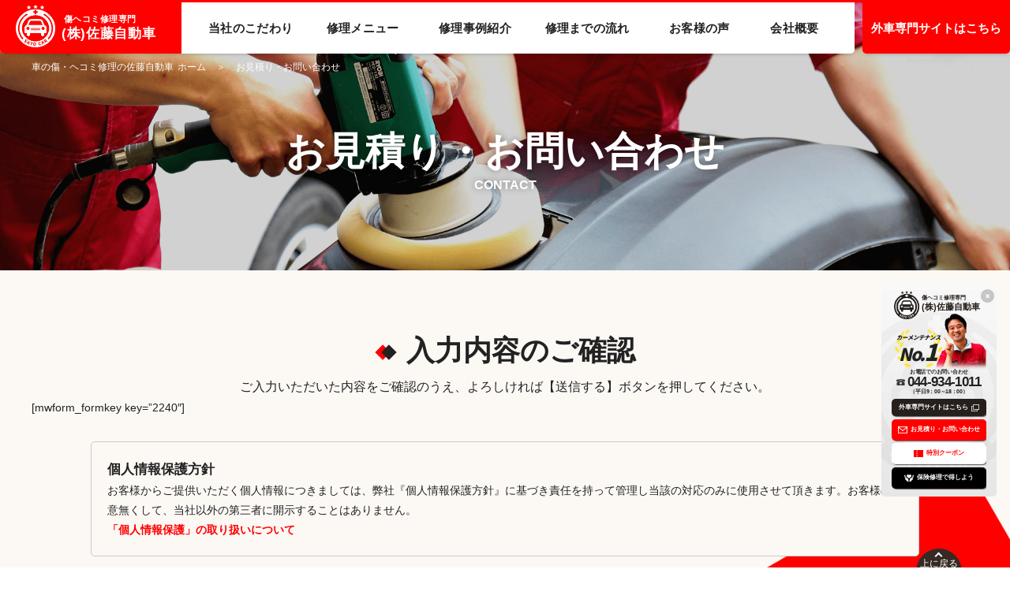

--- FILE ---
content_type: text/html; charset=UTF-8
request_url: https://satoucar.com/contact/confirm/
body_size: 8907
content:
<!DOCTYPE html>
<!--[if lt IE 7 ]><html class="ie ie6" lang="ja"> <![endif]-->
<!--[if IE 7 ]><html class="ie ie7" lang="ja"> <![endif]-->
<!--[if IE 8 ]><html class="ie ie8" lang="ja"> <![endif]-->
<!--[if (gte IE 9)|!(IE)]><!-->
<html lang="ja">
<!--<![endif]-->
<head>
<meta charset="utf-8">
<title>無料お見積もり・お問い合わせ｜車の傷・ヘコミ修理の専門店 佐藤自動車(神奈川県川崎市)</title>
<meta name='robots' content='max-image-preview:large' />
		<script>
			document.documentElement.className = document.documentElement.className.replace( 'no-js', 'js' );
		</script>
				<style>
			.no-js img.lazyload { display: none; }
			figure.wp-block-image img.lazyloading { min-width: 150px; }
							.lazyload, .lazyloading { opacity: 0; }
				.lazyloaded {
					opacity: 1;
					transition: opacity 400ms;
					transition-delay: 0ms;
				}
					</style>
		<!-- Google Tag Manager -->
<script>(function(w,d,s,l,i){w[l]=w[l]||[];w[l].push({'gtm.start':
new Date().getTime(),event:'gtm.js'});var f=d.getElementsByTagName(s)[0],
j=d.createElement(s),dl=l!='dataLayer'?'&l='+l:'';j.async=true;j.src=
'https://www.googletagmanager.com/gtm.js?id='+i+dl;f.parentNode.insertBefore(j,f);
})(window,document,'script','dataLayer','GTM-5RBGV2K');</script>
<!-- End Google Tag Manager -->  
<meta name="description" content="車の傷やヘコミの修理に関するお見積りやご相談は無料です！お気軽にご連絡ください。" />
<meta name="keywords" content="車,修理,見積,無料,傷" />
<meta name="viewport" content="width=device-width, initial-scale=1.0, minimum-scale=1.0">
<link rel="canonical" href="http://satoucar.com/">
<meta name="format-detection" content="telephone=no">
<meta http-equiv="X-UA-Compatible" content="IE=edge">
<meta property="og:title" content="入力内容確認｜車の傷・ヘコミ修理の専門店 佐藤自動車(神奈川県川崎市)" />
<meta property="og:type" content="website" />

<meta property="og:url" content="https://satoucar.com/" />
<meta property="og:image" content="https://satoucar.com/wp/wp-content/themes/satoucar/images/ogp-image.png" />
<meta name="twitter:card" content="summary_large_image" />
<meta name="twitter:site:id" value="@satoucar">
<link rel="stylesheet" href="https://satoucar.com/wp/wp-content/themes/satoucar/css/zerogrid.css">
<link rel="stylesheet" href="https://satoucar.com/wp/wp-content/themes/satoucar/css/common.css">
<link rel="stylesheet" href="https://satoucar.com/wp/wp-content/themes/satoucar/css/sub.css">
<link rel="stylesheet" href="https://satoucar.com/wp/wp-content/themes/satoucar/css/responsive.css">
<link rel="stylesheet" href="https://satoucar.com/wp/wp-content/themes/satoucar/css/module.css">
<link rel="stylesheet" href="https://satoucar.com/wp/wp-content/themes/satoucar/css/magnific-popup.css">
<link rel="stylesheet" href="https://fonts.googleapis.com/css?family=Noto+Sans+JP:400,900&display=swap&subset=japanese">
<!--<link rel="stylesheet" href="https://satoucar.com/wp/wp-content/themes/satoucar/css/anime.css">-->
<!--[if lt IE 8]>
       <div style=' clear: both; text-align:center; position: relative;'>
         <a href="http://windows.microsoft.com/en-US/internet-explorer/products/ie/home?ocid=ie6_countdown_bannercode">
           <img src="http://storage.ie6countdown.com/assets/100/images/banners/warning_bar_0000_us.jpg" border="0" height="42" width="820" alt="You are using an outdated browser. For a faster, safer browsing experience, upgrade for free today." />
        </a>
      </div>
 <![endif]--> 
<!--[if lt IE 9]>
		<script src="https://satoucar.com/wp/wp-content/themes/satoucar/js/html5.js"></script>
		<script src="https://satoucar.com/wp/wp-content/themes/satoucar/js/css3-mediaqueries.js"></script>
<![endif]-->
<link href="https://satoucar.com/wp/wp-content/themes/satoucar/images/favicon.ico" rel="icon" type="image/x-icon">
<script src="https://ajax.googleapis.com/ajax/libs/jquery/1.11.3/jquery.min.js"></script> 
<script src="https://cdnjs.cloudflare.com/ajax/libs/jquery-easing/1.3/jquery.easing.min.js"></script>  
<script src="https://satoucar.com/wp/wp-content/themes/satoucar/js/jquery.matchHeight.js"></script>  
<script src="https://satoucar.com/wp/wp-content/themes/satoucar/js/jquery.magnific-popup.js"></script> 
<link rel="stylesheet" href="https://cdnjs.cloudflare.com/ajax/libs/Swiper/3.4.1/css/swiper.min.css">
<script src="https://cdnjs.cloudflare.com/ajax/libs/Swiper/3.4.1/js/swiper.min.js"></script> 
<script src="https://satoucar.com/wp/wp-content/themes/satoucar/js/original.js"></script>
</head>
<body id="page-top">
<!-- Google Tag Manager (noscript) -->
<noscript><iframe 
height="0" width="0" style="display:none;visibility:hidden" data-src="https://www.googletagmanager.com/ns.html?id=GTM-5RBGV2K" class="lazyload" src="[data-uri]"></iframe></noscript>
<!-- End Google Tag Manager (noscript) --> <!--header-->
<header>
    
<div class="wrap-header menugrid">
    <nav class="clearfix">
        <h1 id="logo"> <a href="https://satoucar.com/"> <span class="catch-copy">傷ヘコミ修理専門</span> <span class="company-name">(株)佐藤自動車</span> </a> </h1>
        <div class="wrap-nav">
            <div class="menu">
                <ul class="clearfix">
                    <li> <a href="https://satoucar.com/commitment/"> <span class="ja">当社のこだわり</span> </a> </li>
                    <li> <a href="https://satoucar.com/menu/"> <span class="ja">修理メニュー</span> </a> </li>
                    <li> <a href="https://satoucar.com/repaircase/"> <span class="ja">修理事例紹介</span> </a> </li>
                    <li> <a href="https://satoucar.com/repairflow/"> <span class="ja">修理までの流れ</span> </a> </li>
                    <li> <a href="https://satoucar.com/voice/"> <span class="ja">お客様の声</span> </a> </li>
                    <li> <a href="https://satoucar.com/company/"> <span class="ja">会社概要</span> </a> </li>
                </ul>
            </div>
        </div>
        <div class="sp-to-gaisya"> <a href="http://gaisya.satoucar.com/" target="_blank">外車専門サイトはこちら<img  alt="外車専門サイトはこちら" data-src="https://satoucar.com/wp/wp-content/themes/satoucar/images/icon-outer-link.png" class="lazyload" src="[data-uri]" /><noscript><img src="https://satoucar.com/wp/wp-content/themes/satoucar/images/icon-outer-link.png" alt="外車専門サイトはこちら"/></noscript></a> </div>
        <div class="sp-menu-btn">
            <div class="btn-inner"> <span></span> <span></span> <span></span>
                <p>MENU</p>
            </div>
        </div>
        <div class="sp-menu">
            <ul>
                <li> <a href="https://satoucar.com/commitment/"> <span class="ja">当社のこだわり</span> </a> </li>
                <li> <a href="https://satoucar.com/menu/"> <span class="ja">修理メニュー</span> </a> </li>
                <li> <a href="https://satoucar.com/repaircase/"> <span class="ja">修理事例紹介</span> </a> </li>
                <li> <a href="https://satoucar.com/repairflow/"> <span class="ja">修理までの流れ</span> </a> </li>
                <li> <a href="https://satoucar.com/coupon/"> <span class="ja">特別クーポン</span> </a> </li>
                <li> <a href="https://satoucar.com/insurancerepair/"> <span class="ja">保険修理で得しよう</span> </a> </li>
                <li> <a href="https://satoucar.com/voice/"> <span class="ja">お客様の声</span> </a> </li>
                <li> <a href="https://satoucar.com/company/"> <span class="ja">会社概要</span> </a> </li>
            </ul>
            <div class="btn-wrap"> <a href="https://satoucar.com/contact/" class="sp-menu-to-contact"><span><img  alt="お見積り・お問い合わせ" data-src="https://satoucar.com/wp/wp-content/themes/satoucar/images/sp-menu-mail-icon.png" class="lazyload" src="[data-uri]" /><noscript><img src="https://satoucar.com/wp/wp-content/themes/satoucar/images/sp-menu-mail-icon.png" alt="お見積り・お問い合わせ"/></noscript></span>お見積り・お問い合わせ</a> <a href="http://gaisya.satoucar.com/" class="sp-menu-to-gaisya" target="_blank">外車専門サイトはこちら<span><img  alt="外車専門サイトはこちら" data-src="https://satoucar.com/wp/wp-content/themes/satoucar/images/sp-menu-gaisya-icon.png" class="lazyload" src="[data-uri]" /><noscript><img src="https://satoucar.com/wp/wp-content/themes/satoucar/images/sp-menu-gaisya-icon.png" alt="外車専門サイトはこちら"/></noscript></span></a> </div>
        </div>
    </nav>
    <div class="to-gaisya"> <a href="http://gaisya.satoucar.com/" target="_blank">外車専門サイトはこちら</a> </div>
</div>
</header>
<!--page header-->
<div class="page-header">
    <div class="page-title-wrap page-common">
        <div class="page-title">
            <h1>お見積り・お問い合わせ</h1>
            <div class="en">CONTACT</div>
        </div>
    </div>
    <div class="clumb-wrap">
        <div class="clumb zerogrid">
            <ul>
                <li><a href="https://satoucar.com/"><span class="tab-hide">車の傷・ヘコミ修理の佐藤自動車</span>ホーム</a></li>
                <li>お見積り・お問い合わせ</li>
            </ul>
        </div>
    </div>
</div>
<!--content--> 
<!--contact03-->
<div class="content contact-content">
    <div class="use-bg-wrap">&nbsp;</div>
    <div class="wrap-content zerogrid">
        <div class="row">
            <div class="main-content">
                <div class="wrap-contact-col use-triangle clearfix">
                    <div class="detail-page-content-title-wrap">
                        <div class="h2-wrap">
                            <h2>入力内容のご確認</h2>
                        </div>
                        <div class="sub-title-wrap">
                            <p>ご入力いただいた内容をご確認のうえ、よろしければ【送信する】ボタンを押してください。</p>
                        </div>
                    </div>
                    <div class="page-content">
                                                                        <p>[mwform_formkey key=&#8221;2240&#8243;]</p>
                                                                        <div class="to-privacy-policy-wrap">
                                <p class="to-privacy-policy-title">個人情報保護方針</p>
                                <p>お客様からご提供いただく個人情報につきましては、弊社『個人情報保護方針』に基づき責任を持って管理し当該の対応のみに使用させて頂きます。お客様の同意無くして、当社以外の第三者に開示することはありません。</p>
                                <a href="https://satoucar.com/privacy-policy/" class="to-privacy-policy-link">「個人情報保護」の取り扱いについて</a>
                        </div>
                    </div>
                </div>
            </div>
        </div>
    </div>
</div>
<!--lower link-->
<div class="content lower-link-content use-upper-margin">
    <div class="wrap-content threegrid">
        <div class="row">
            <div class="main-content">
                <div class="lower-link-col clearfix">
                    
<div class="lower-link-box-wrap same-h02"> <a href="https://satoucar.com/commitment/" class="lower-link-box">
    <div class="link-img-wrap"><img src="https://satoucar.com/wp/wp-content/themes/satoucar/images/lower-link01.png" alt="当社のこだわり" class="no-lazy-load" /></div>
    <div class="link-text-wrap">
        <p class="sub">日本一の技術力</p>
        <p class="main">当社のこだわり</p>
    </div>
    </a> </div>
<div class="lower-link-box-wrap same-h02"> <a href="https://satoucar.com/coupon/" class="lower-link-box">
    <div class="link-img-wrap"><img src="https://satoucar.com/wp/wp-content/themes/satoucar/images/lower-link02.png" alt="お得クーポン" class="no-lazy-load" /></div>
    <div class="link-text-wrap">
        <p class="sub">ホームページ限定</p>
        <p class="main">お得クーポン</p>
    </div>
    </a> </div>
<div class="lower-link-box-wrap same-h02"> <a href="https://satoucar.com/insurancerepair/" class="lower-link-box">
    <div class="link-img-wrap"><img src="https://satoucar.com/wp/wp-content/themes/satoucar/images/lower-link03.png" alt="保険修理" class="no-lazy-load" /></div>
    <div class="link-text-wrap">
        <p class="sub">現金キャッシュバック</p>
        <p class="main">保険修理</p>
    </div>
    </a> </div>
                </div>
            </div>
        </div>
    </div>
</div>
<!--relation-->
<div class="content relation-content">
    <div class="wrap-content onegrid">
        <div class="row">
            <div class="main-content">
                <div class="wrap-relation-col">
                    <div class="relation-list-wrap clearfix">
    <div class="relation-list-box"> <a href="http://satoucar-style.com/" class="clearfix" target="_blank">
        <div class="img-wrap"><img  alt="Satoucar Style" data-src="https://satoucar.com/wp/wp-content/themes/satoucar/images/relation-img01.png" class="lazyload" src="[data-uri]" /><noscript><img src="https://satoucar.com/wp/wp-content/themes/satoucar/images/relation-img01.png" alt="Satoucar Style"/></noscript></div>
        <div class="content-wrap"><img  alt="Satoucar Style" data-src="https://satoucar.com/wp/wp-content/themes/satoucar/images/relation-logo01.png" class="lazyload" src="[data-uri]" /><noscript><img src="https://satoucar.com/wp/wp-content/themes/satoucar/images/relation-logo01.png" alt="Satoucar Style"/></noscript></div>
        </a> </div>
    <div class="relation-list-box"> <a href="https://gaisya.satoucar.com/" class="clearfix" target="_blank">
        <div class="img-wrap"><img  alt="外車修理専門" data-src="https://satoucar.com/wp/wp-content/themes/satoucar/images/relation-img02.png" class="lazyload" src="[data-uri]" /><noscript><img src="https://satoucar.com/wp/wp-content/themes/satoucar/images/relation-img02.png" alt="外車修理専門"/></noscript></div>
        <div class="content-wrap"><img  alt="外車修理専門" data-src="https://satoucar.com/wp/wp-content/themes/satoucar/images/relation-logo02.png" class="lazyload" src="[data-uri]" /><noscript><img src="https://satoucar.com/wp/wp-content/themes/satoucar/images/relation-logo02.png" alt="外車修理専門"/></noscript></div>
        </a> </div>
    <div class="relation-list-box"> <a href="https://shining-cars.com/" class="clearfix" target="_blank">
        <div class="img-wrap"><img  alt="ShiningCarsプロジェクト" data-src="https://satoucar.com/wp/wp-content/themes/satoucar/images/relation-img03.png" class="lazyload" src="[data-uri]" /><noscript><img src="https://satoucar.com/wp/wp-content/themes/satoucar/images/relation-img03.png" alt="ShiningCarsプロジェクト"/></noscript></div>
        <div class="content-wrap"><img  alt="ShiningCarsプロジェクト" data-src="https://satoucar.com/wp/wp-content/themes/satoucar/images/relation-logo03.png" class="lazyload" src="[data-uri]" /><noscript><img src="https://satoucar.com/wp/wp-content/themes/satoucar/images/relation-logo03.png" alt="ShiningCarsプロジェクト"/></noscript></div>
        </a> </div>
</div>
<div class="sns-link-wrap clearfix">
    <div class="fb"><a href="https://www.facebook.com/satoucar11/" target="_blank"><span>Facebook</span></a></div>
    <div class="tw"><a href="https://twitter.com/satoucar" target="_blank"><span>Twitter</span></a></div>
</div>
                </div>
            </div>
        </div>
    </div>
</div>
<!--footer slide-->
<div class="content footer-slide-menu-content">
    <div class="wrap-content zerogrid">
        <div class="row">
            <div class="slide-menu-wrap slide2">
                <div class="slide-menu">
                    <div class="swiper-container swiper2">
                        <div class="swiper-wrapper">
                            
<div class="swiper-slide"> <a href="https://satoucar.com/repairflow/">
    <div class="object-wrap">
        <div class="inner-wrap">
            <div class="slide-menu-icon"><img  alt="修理までの流れ" data-src="https://satoucar.com/wp/wp-content/themes/satoucar/images/icon-flow.png" class="lazyload" src="[data-uri]" /><noscript><img  alt="修理までの流れ" data-src="https://satoucar.com/wp/wp-content/themes/satoucar/images/icon-flow.png" class="lazyload" src="[data-uri]" /><noscript><img src="https://satoucar.com/wp/wp-content/themes/satoucar/images/icon-flow.png" alt="修理までの流れ"/></noscript></noscript></div>
            <div class="slide-menu-title-ja">修理までの流れ</div>
            <div class="slide-menu-title-en">FLOW</div>
        </div>
    </div>
    </a> </div>
<div class="swiper-slide"> <a href="https://satoucar.com/menu/">
    <div class="object-wrap">
        <div class="inner-wrap">
            <div class="slide-menu-icon"><img  alt="あなたの修理は？" data-src="https://satoucar.com/wp/wp-content/themes/satoucar/images/icon-menu.png" class="lazyload" src="[data-uri]" /><noscript><img  alt="あなたの修理は？" data-src="https://satoucar.com/wp/wp-content/themes/satoucar/images/icon-menu.png" class="lazyload" src="[data-uri]" /><noscript><img src="https://satoucar.com/wp/wp-content/themes/satoucar/images/icon-menu.png" alt="あなたの修理は？"/></noscript></noscript></div>
            <div class="slide-menu-title-ja">あなたの修理は？</div>
            <div class="slide-menu-title-en">MENU</div>
        </div>
    </div>
    </a> </div>
<div class="swiper-slide"> <a href="https://satoucar.com/faq/">
    <div class="object-wrap">
        <div class="inner-wrap">
            <div class="slide-menu-icon"><img  alt="よくある質問" data-src="https://satoucar.com/wp/wp-content/themes/satoucar/images/icon-question.png" class="lazyload" src="[data-uri]" /><noscript><img  alt="よくある質問" data-src="https://satoucar.com/wp/wp-content/themes/satoucar/images/icon-question.png" class="lazyload" src="[data-uri]" /><noscript><img src="https://satoucar.com/wp/wp-content/themes/satoucar/images/icon-question.png" alt="よくある質問"/></noscript></noscript></div>
            <div class="slide-menu-title-ja">よくある質問</div>
            <div class="slide-menu-title-en">Q&amp;A</div>
        </div>
    </div>
    </a> </div>
<div class="swiper-slide"> <a href="https://satoucar.com/coupon/">
    <div class="object-wrap">
        <div class="inner-wrap">
            <div class="slide-menu-icon"><img  alt="お得なクーポン" data-src="https://satoucar.com/wp/wp-content/themes/satoucar/images/icon-coupon.png" class="lazyload" src="[data-uri]" /><noscript><img  alt="お得なクーポン" data-src="https://satoucar.com/wp/wp-content/themes/satoucar/images/icon-coupon.png" class="lazyload" src="[data-uri]" /><noscript><img src="https://satoucar.com/wp/wp-content/themes/satoucar/images/icon-coupon.png" alt="お得なクーポン"/></noscript></noscript></div>
            <div class="slide-menu-title-ja">お得なクーポン</div>
            <div class="slide-menu-title-en">COUPON</div>
        </div>
    </div>
    </a> </div>
<div class="swiper-slide"> <a href="https://satoucar.com/repairflow/">
    <div class="object-wrap">
        <div class="inner-wrap">
            <div class="slide-menu-icon"><img  alt="修理までの流れ" data-src="https://satoucar.com/wp/wp-content/themes/satoucar/images/icon-flow.png" class="lazyload" src="[data-uri]" /><noscript><img  alt="修理までの流れ" data-src="https://satoucar.com/wp/wp-content/themes/satoucar/images/icon-flow.png" class="lazyload" src="[data-uri]" /><noscript><img src="https://satoucar.com/wp/wp-content/themes/satoucar/images/icon-flow.png" alt="修理までの流れ"/></noscript></noscript></div>
            <div class="slide-menu-title-ja">修理までの流れ</div>
            <div class="slide-menu-title-en">FLOW</div>
        </div>
    </div>
    </a> </div>
<div class="swiper-slide"> <a href="https://satoucar.com/menu/">
    <div class="object-wrap">
        <div class="inner-wrap">
            <div class="slide-menu-icon"><img  alt="あなたの修理は？" data-src="https://satoucar.com/wp/wp-content/themes/satoucar/images/icon-menu.png" class="lazyload" src="[data-uri]" /><noscript><img  alt="あなたの修理は？" data-src="https://satoucar.com/wp/wp-content/themes/satoucar/images/icon-menu.png" class="lazyload" src="[data-uri]" /><noscript><img src="https://satoucar.com/wp/wp-content/themes/satoucar/images/icon-menu.png" alt="あなたの修理は？"/></noscript></noscript></div>
            <div class="slide-menu-title-ja">あなたの修理は？</div>
            <div class="slide-menu-title-en">MENU</div>
        </div>
    </div>
    </a> </div>
<div class="swiper-slide"> <a href="https://satoucar.com/faq/">
    <div class="object-wrap">
        <div class="inner-wrap">
            <div class="slide-menu-icon"><img  alt="よくある質問" data-src="https://satoucar.com/wp/wp-content/themes/satoucar/images/icon-question.png" class="lazyload" src="[data-uri]" /><noscript><img  alt="よくある質問" data-src="https://satoucar.com/wp/wp-content/themes/satoucar/images/icon-question.png" class="lazyload" src="[data-uri]" /><noscript><img src="https://satoucar.com/wp/wp-content/themes/satoucar/images/icon-question.png" alt="よくある質問"/></noscript></noscript></div>
            <div class="slide-menu-title-ja">よくある質問</div>
            <div class="slide-menu-title-en">Q&amp;A</div>
        </div>
    </div>
    </a> </div>
<div class="swiper-slide"> <a href="https://satoucar.com/coupon/">
    <div class="object-wrap">
        <div class="inner-wrap">
            <div class="slide-menu-icon"><img  alt="お得なクーポン" data-src="https://satoucar.com/wp/wp-content/themes/satoucar/images/icon-coupon.png" class="lazyload" src="[data-uri]" /><noscript><img  alt="お得なクーポン" data-src="https://satoucar.com/wp/wp-content/themes/satoucar/images/icon-coupon.png" class="lazyload" src="[data-uri]" /><noscript><img src="https://satoucar.com/wp/wp-content/themes/satoucar/images/icon-coupon.png" alt="お得なクーポン"/></noscript></noscript></div>
            <div class="slide-menu-title-ja">お得なクーポン</div>
            <div class="slide-menu-title-en">COUPON</div>
        </div>
    </div>
    </a> </div>
                        </div>
                    </div>
                    <div class="swiper-button-prev prev2"></div>
                    <div class="swiper-button-next next2"></div>
                </div>
            </div>
        </div>
    </div>
</div>
<!--footer-->
<footer class="footer">
    <div class="footer-content zerogrid clearfix">
        <div class="left-company-info">
            <div id="footlogo"> <a href="https://satoucar.com/">
                <p class="catch-copy">傷ヘコミ修理専門</p>
                <p class="company-name">(株)佐藤自動車</p>
                </a> </div>
            <div class="foot-address">
                <p>〒214‑0021　神奈川県川崎市多摩区宿河原2‑22‑27</p>
                <p>TEL：<a href="tel:0449341011">044‑934‑1011</a>　FAX：044‑934‑1028</p>
            </div>
        </div>
        <div class="right-site-map">
            <div class="footmenu">
                <p><a href="https://satoucar.com/commitment/">当社のこだわり</a></p>
                <ul class="clearfix">
                    <li> <a href="https://satoucar.com/repairflow/">修理までの流れ</a> </li>
                    <li> <a href="https://satoucar.com/permanentwarranty/">永久保証</a> </li>
                    <li> <a href="https://satoucar.com/insurancerepair/">保険修理</a> </li>
                    <li> <a href="https://satoucar.com/coupon/">クーポン</a> </li>
                </ul>
            </div>
            <div class="footmenu">
                <p><a href="https://satoucar.com/menu/">修理メニュー</a></p>
                <ul class="clearfix">
                    <li> <a href="https://satoucar.com/menu/sheetmetalpainting/">板金塗装</a> </li>
                    <li> <a href="https://satoucar.com/menu/repair/">傷修理</a> </li>
                    <li> <a href="https://satoucar.com/menu/dentrepair/">デントリペア</a> </li>
                    <li> <a href="https://satoucar.com/menu/others/">その他一覧</a> </li>
                </ul>
            </div>
            <div class="footmenu">
                <p><span class="sp-hide">&nbsp;</span><span class="sp-show only-title">修理事例</span></p>
                <ul class="clearfix">
                    <li> <a href="https://satoucar.com/repaircase/">修理事例一覧</a> </li>
                    <li> <a href="https://satoucar.com/voice/">お客様の声</a> </li>
                </ul>
            </div>
        </div>
        <div class="foot-contact-wrap-sp"> <a href="https://satoucar.com/contact/"><span><img  alt="お見積り・お問い合わ" data-src="https://satoucar.com/wp/wp-content/themes/satoucar/images/footer-contact-icon.png" class="lazyload" src="[data-uri]" /><noscript><img src="https://satoucar.com/wp/wp-content/themes/satoucar/images/footer-contact-icon.png" alt="お見積り・お問い合わ"/></noscript></span>お見積り・お問い合わせ</a> </div>
        <div class="footer-area-link">
            <div class="area-list">
                <p>ご希望の修理箇所はどこですか？</p>
                <span>修理箇所</span>
                <ul class="clearfix">
                    <li> <a href="https://satoucar.com/repaircase/repairpoint/bumper/">フロント/リアバンパー</a></li>
                    <li> <a href="https://satoucar.com/repaircase/repairpoint/bonnet/">ボンネット</a></li>
                    <li> <a href="https://satoucar.com/repaircase/repairpoint/door/">フロント/リアドア</a></li>
                    <li> <a href="https://satoucar.com/repaircase/repairpoint/fender/">フロント/リアフェンダー</a></li>
                    <li> <a href="https://satoucar.com/repaircase/repairpoint/light/">ヘッドライト/テールランプ</a></li>
                    <li> <a href="https://satoucar.com/repaircase/repairpoint/side-sills/">サイドシル</a></li>
                    <li> <a href="https://satoucar.com/repaircase/repairpoint/flame/">フレーム</a></li>
                    <li> <a href="https://satoucar.com/repaircase/repairpoint/roof/">ルーフ</a></li>
                    <li> <a href="https://satoucar.com/repaircase/repairpoint/trunk/">トランク</a></li>
                    <li> <a href="https://satoucar.com/repaircase/repairpoint/rear-gate/">リアゲート</a></li>
                </ul>
            </div>
        </div>
        <div class="footer-area-link">
            <div class="area-list">
                <p>ご遠方の方も是非ご利用下さい。</p>
                <span>神奈川県</span>
                <ul class="clearfix">
                    <li> <a href="https://satoucar.com/repaircase/area/kanagawa_tamaku/">川崎市多摩区</a></li>
                    <li> <a href="https://satoucar.com/repaircase/area/kanagawa_kawasakiku/">川崎区</a></li>
                    <li> <a href="https://satoucar.com/repaircase/area/kanagawa_saiwaiku/">幸区</a></li>
                    <li> <a href="https://satoucar.com/repaircase/area/kanagawa_nakaharaku/">中原区</a></li>
                    <li> <a href="https://satoucar.com/repaircase/area/kanagawa_takatuku/">高津区</a></li>
                    <li> <a href="https://satoucar.com/repaircase/area/kanagawa_miyamaeku/">宮前区</a></li>
                    <li class="last"> <a href="https://satoucar.com/repaircase/area/kanagawa_asaoku/">麻生区</a></li>
                    <li> <a href="https://satoucar.com/repaircase/area/kanagawa_asahiku/">横浜市旭区</a></li>
                    <li> <a href="https://satoucar.com/repaircase/area/kanagawa_isogoku/">磯子区</a></li>
                    <li> <a href="https://satoucar.com/repaircase/area/kanagawa_sakaeku/">栄区</a></li>
                    <li> <a href="https://satoucar.com/repaircase/area/kanagawa_kanazawaku/">金沢区</a></li>
                    <li> <a href="https://satoucar.com/repaircase/area/kanagawa_totukaku/">戸塚区</a></li>
                    <li> <a href="https://satoucar.com/repaircase/area/kanagawa_konanku/">港南区</a></li>
                    <li> <a href="https://satoucar.com/repaircase/area/kanagawa_kohokuku/">港北区</a></li>
                    <li> <a href="https://satoucar.com/repaircase/area/kanagawa_kanagawaku/">神奈川区</a></li>
                    <li> <a href="https://satoucar.com/repaircase/area/kanagawa_seyaku/">瀬谷区</a></li>
                    <li> <a href="https://satoucar.com/repaircase/area/kanagawa_nishiku/">西区</a></li>
                    <li> <a href="https://satoucar.com/repaircase/area/kanagawa_aobaku/">青葉区</a></li>
                    <li> <a href="https://satoucar.com/repaircase/area/kanagawa_izumiku/">泉区</a></li>
                    <li> <a href="https://satoucar.com/repaircase/area/kanagawa_nakaku/">中区</a></li>
                    <li> <a href="https://satoucar.com/repaircase/area/kanagawa_tsurumiku/">鶴見区</a></li>
                    <li> <a href="https://satoucar.com/repaircase/area/kanagawa_tsudukiku/">都筑区</a></li>
                    <li> <a href="https://satoucar.com/repaircase/area/kanagawa_minamiku/">南区</a></li>
                    <li> <a href="https://satoucar.com/repaircase/area/kanagawa_hodogayaku/">保土ケ谷区</a></li>
                    <li class="last"> <a href="https://satoucar.com/repaircase/area/kanagawa_midoriku/">緑区</a></li>
                    <li> <a href="https://satoucar.com/repaircase/area/kanagawa_ayaseshi/">綾瀬市</a></li>
                    <li> <a href="https://satoucar.com/repaircase/area/kanagawa_iseharashi/">伊勢原市</a></li>
                    <li> <a href="https://satoucar.com/repaircase/area/kanagawa_yokosukashi/">横須賀市</a></li>
                    <li> <a href="https://satoucar.com/repaircase/area/kanagawa_ebinashi/">海老名市</a></li>
                    <li> <a href="https://satoucar.com/repaircase/area/kanagawa_kamakurashi/">鎌倉市</a></li>
                    <li> <a href="https://satoucar.com/repaircase/area/kanagawa_chigasakishi/">茅ヶ崎市</a></li>
                    <li> <a href="https://satoucar.com/repaircase/area/kanagawa_atsugishi/">厚木市</a></li>
                    <li> <a href="https://satoucar.com/repaircase/area/kanagawa_zamashi/">座間市</a></li>
                    <li> <a href="https://satoucar.com/repaircase/area/kanagawa_miurashi/">三浦市</a></li>
                    <li> <a href="https://satoucar.com/repaircase/area/kanagawa_zushishi/">逗子市</a></li>
                    <li> <a href="https://satoucar.com/repaircase/area/kanagawa_sagamiharashi/">相模原市</a></li>
                    <li> <a href="https://satoucar.com/repaircase/area/kanagawa_yamatoshi/">大和市</a></li>
                    <li> <a href="https://satoucar.com/repaircase/area/kanagawa_hujisawashi/">藤沢市</a></li>
                    <li> <a href="https://satoucar.com/repaircase/area/kanagawa_hiratsukashi/">平塚市</a></li>
                </ul>
                <span>東京都</span>
                <ul class="clearfix">
                    <li> <a href="https://satoucar.com/repaircase/area/tokyoto_katsusikaku/">葛飾区</a></li>
                    <li> <a href="https://satoucar.com/repaircase/area/tokyoto_edogawaku/">江戸川区</a></li>
                    <li> <a href="https://satoucar.com/repaircase/area/tokyoto_kotoku/">江東区</a></li>
                    <li> <a href="https://satoucar.com/repaircase/area/tokyoto_minatoku/">港区</a></li>
                    <li> <a href="https://satoucar.com/repaircase/area/tokyoto_arakawaku/">荒川区</a></li>
                    <li> <a href="https://satoucar.com/repaircase/area/tokyoto_shibuyaku/">渋谷区</a></li>
                    <li> <a href="https://satoucar.com/repaircase/area/tokyoto_shinjukuku/">新宿区</a></li>
                    <li> <a href="https://satoucar.com/repaircase/area/tokyoto_suginamiku/">杉並区</a></li>
                    <li> <a href="https://satoucar.com/repaircase/area/tokyoto_setagayaku/">世田谷区</a></li>
                    <li> <a href="https://satoucar.com/repaircase/area/tokyoto_tiyodaku/">千代田区</a></li>
                    <li> <a href="https://satoucar.com/repaircase/area/tokyoto_adachiku/">足立区</a></li>
                    <li> <a href="https://satoucar.com/repaircase/area/tokyoto_taitoku/">台東区</a></li>
                    <li> <a href="https://satoucar.com/repaircase/area/tokyoto_ootaku/">大田区</a></li>
                    <li> <a href="https://satoucar.com/repaircase/area/tokyoto_chuoku/">中央区</a></li>
                    <li> <a href="https://satoucar.com/repaircase/area/tokyoto_nakanoku/">中野区</a></li>
                    <li> <a href="https://satoucar.com/repaircase/area/tokyoto_itabashiku/">板橋区</a></li>
                    <li class="last"> <a href="https://satoucar.com/repaircase/area/tokyoto_shinagawaku/">品川区</a></li>
                    <li> <a href="https://satoucar.com/repaircase/area/tokyoto_bunkyoku/">文京区</a></li>
                    <li> <a href="https://satoucar.com/repaircase/area/tokyoto_toshimaku/">豊島区</a></li>
                    <li> <a href="https://satoucar.com/repaircase/area/tokyoto_kitaku/">北区</a></li>
                    <li> <a href="https://satoucar.com/repaircase/area/tokyoto_sumidaku/">墨田区</a></li>
                    <li> <a href="https://satoucar.com/repaircase/area/tokyoto_meguroku/">目黒区</a></li>
                    <li> <a href="https://satoucar.com/repaircase/area/tokyoto_nerimaku/">練馬区</a></li>
                </ul>
            </div>
        </div>
        <div class="link-copy-wrap">
            <div class="bottommenu">
                <ul>
                    <li> <a href="https://satoucar.com/company/">会社概要</a> </li>
                    <li> <a href="https://satoucar.com/faq/">よくある質問</a> </li>
                    <li> <a href="https://satoucar.com/privacy-policy/">個人情報保護方針</a> </li>
                    <li> <a href="https://satoucar.com/sitemap/">サイトマップ</a> </li>
                </ul>
            </div>
            <div class="copyright">
                <p>Copyright&copy; 2019 <a href="https://satoucar.com/">SATO‑JIDOUSHA.Inc</a>, All Right Reserved.</p>
            </div>
        </div>
    </div>
</footer>
<!--rightbox-->
<div class="right-box">
    <div class="right-box-close-btn"><img  alt="閉じる" data-src="https://satoucar.com/wp/wp-content/themes/satoucar/images/right-box-close-btn.png" class="lazyload" src="[data-uri]" /><noscript><img src="https://satoucar.com/wp/wp-content/themes/satoucar/images/right-box-close-btn.png" alt="閉じる"/></noscript></div>
    <div class="company-wrap">
        <div class="company clearfix">
            <div class="company-logo"><img  alt="車の傷・ヘコミ修理の専門店 佐藤自動車" data-src="https://satoucar.com/wp/wp-content/themes/satoucar/images/right-box-logo.png" class="lazyload" src="[data-uri]" /><noscript><img src="https://satoucar.com/wp/wp-content/themes/satoucar/images/right-box-logo.png" alt="車の傷・ヘコミ修理の専門店 佐藤自動車"/></noscript></div>
            <div class="catch-copy">傷ヘコミ修理専門</div>
            <div class="company-name">(株)佐藤自動車</div>
        </div>
    </div>
    <div class="main-wrap clearfix">
        <div class="message-wrap">
            <p class="upper">カーメンテナンス</p>
            <p class="lower"><span>No.</span><span>1</span></p>
        </div>
        <div class="telephone-wrap clearfix">
            <p class="first">お電話でのお問い合わせ</p>
            <p class="second"><span><img  alt="お電話でのお問い合わせ" data-src="https://satoucar.com/wp/wp-content/themes/satoucar/images/right-box-tel-icon.png" class="lazyload" src="[data-uri]" /><noscript><img src="https://satoucar.com/wp/wp-content/themes/satoucar/images/right-box-tel-icon.png" alt="お電話でのお問い合わせ"/></noscript></span><a href="tel:0449341011">044-934-1011</a></p>
            <p class="third">（平日9：00～18：00）</p>
        </div>
        <div class="btn-wrap">
          <a href="http://gaisya.satoucar.com/" class="to-gaisya" target="_blank">外車専門サイトはこちら<span><img  alt="外車専門サイトはこちら" data-src="https://satoucar.com/wp/wp-content/themes/satoucar/images/right-box-gaisya-icon.png" class="lazyload" src="[data-uri]" /><noscript><img src="https://satoucar.com/wp/wp-content/themes/satoucar/images/right-box-gaisya-icon.png" alt="外車専門サイトはこちら"/></noscript></span></a>
          <a href="https://satoucar.com/contact/" class="to-contact"><span><img  alt="お見積り・お問い合わせ" data-src="https://satoucar.com/wp/wp-content/themes/satoucar/images/right-box-mail-icon.png" class="lazyload" src="[data-uri]" /><noscript><img src="https://satoucar.com/wp/wp-content/themes/satoucar/images/right-box-mail-icon.png" alt="お見積り・お問い合わせ"/></noscript></span>お見積り・お問い合わせ</a>
          <a href="https://satoucar.com/coupon/" class="to-coupon"><span><img  alt="特別クーポン" data-src="https://satoucar.com/wp/wp-content/themes/satoucar/images/right-box-icon-coupon.png" class="lazyload" src="[data-uri]" /><noscript><img  alt="特別クーポン" data-src="https://satoucar.com/wp/wp-content/themes/satoucar/images/right-box-icon-coupon.png" class="lazyload" src="[data-uri]" /><noscript><img src="https://satoucar.com/wp/wp-content/themes/satoucar/images/right-box-icon-coupon.png" alt="特別クーポン"/></noscript></noscript></span>特別クーポン</a>
          <a href="https://satoucar.com/insurancerepair/" class="to-insurancerepair"><span><img  alt="保険修理で得しよう" data-src="https://satoucar.com/wp/wp-content/themes/satoucar/images/right-box-icon-insurancerepair.png" class="lazyload" src="[data-uri]" /><noscript><img src="https://satoucar.com/wp/wp-content/themes/satoucar/images/right-box-icon-insurancerepair.png" alt="保険修理で得しよう"/></noscript></span>保険修理で得しよう</a>
        </div>
    </div>
</div>
<!--rightbox sp-->
<div class="right-box-sp">
  <a href="tel:0449341011" class="to-tel"><span><img  alt="お電話でのお問い合わせ" data-src="https://satoucar.com/wp/wp-content/themes/satoucar/images/right-box-sp-icon-phone.png" class="lazyload" src="[data-uri]" /><noscript><img src="https://satoucar.com/wp/wp-content/themes/satoucar/images/right-box-sp-icon-phone.png" alt="お電話でのお問い合わせ"/></noscript></span></a>
  <a href="https://satoucar.com/contact/" class="to-contact"><span><img  alt="お見積り・お問い合わせ" data-src="https://satoucar.com/wp/wp-content/themes/satoucar/images/right-box-sp-icon-mail.png" class="lazyload" src="[data-uri]" /><noscript><img src="https://satoucar.com/wp/wp-content/themes/satoucar/images/right-box-sp-icon-mail.png" alt="お見積り・お問い合わせ"/></noscript></span></a>
  <!-- <a href="https://satoucar.com/coupon/" class="to-coupon"><span><img  alt="特別クーポン" data-src="https://satoucar.com/wp/wp-content/themes/satoucar/images/right-box-icon-coupon.png" class="lazyload" src="[data-uri]" /><noscript><img  alt="特別クーポン" data-src="https://satoucar.com/wp/wp-content/themes/satoucar/images/right-box-icon-coupon.png" class="lazyload" src="[data-uri]" /><noscript><img src="https://satoucar.com/wp/wp-content/themes/satoucar/images/right-box-icon-coupon.png" alt="特別クーポン"/></noscript></noscript></span></a> -->
</div>
<!--to top-->
<div class="to-top" id="to-top"> <a href="#page-top" class="in-wrap">上に戻る</a> </div> <link rel='stylesheet' id='wp-block-library-css' href='https://satoucar.com/wp/wp-includes/css/dist/block-library/style.min.css?ver=6.1.9' type='text/css' media='all' />
<link rel='stylesheet' id='classic-theme-styles-css' href='https://satoucar.com/wp/wp-includes/css/classic-themes.min.css?ver=1' type='text/css' media='all' />
<style id='global-styles-inline-css' type='text/css'>
body{--wp--preset--color--black: #000000;--wp--preset--color--cyan-bluish-gray: #abb8c3;--wp--preset--color--white: #ffffff;--wp--preset--color--pale-pink: #f78da7;--wp--preset--color--vivid-red: #cf2e2e;--wp--preset--color--luminous-vivid-orange: #ff6900;--wp--preset--color--luminous-vivid-amber: #fcb900;--wp--preset--color--light-green-cyan: #7bdcb5;--wp--preset--color--vivid-green-cyan: #00d084;--wp--preset--color--pale-cyan-blue: #8ed1fc;--wp--preset--color--vivid-cyan-blue: #0693e3;--wp--preset--color--vivid-purple: #9b51e0;--wp--preset--gradient--vivid-cyan-blue-to-vivid-purple: linear-gradient(135deg,rgba(6,147,227,1) 0%,rgb(155,81,224) 100%);--wp--preset--gradient--light-green-cyan-to-vivid-green-cyan: linear-gradient(135deg,rgb(122,220,180) 0%,rgb(0,208,130) 100%);--wp--preset--gradient--luminous-vivid-amber-to-luminous-vivid-orange: linear-gradient(135deg,rgba(252,185,0,1) 0%,rgba(255,105,0,1) 100%);--wp--preset--gradient--luminous-vivid-orange-to-vivid-red: linear-gradient(135deg,rgba(255,105,0,1) 0%,rgb(207,46,46) 100%);--wp--preset--gradient--very-light-gray-to-cyan-bluish-gray: linear-gradient(135deg,rgb(238,238,238) 0%,rgb(169,184,195) 100%);--wp--preset--gradient--cool-to-warm-spectrum: linear-gradient(135deg,rgb(74,234,220) 0%,rgb(151,120,209) 20%,rgb(207,42,186) 40%,rgb(238,44,130) 60%,rgb(251,105,98) 80%,rgb(254,248,76) 100%);--wp--preset--gradient--blush-light-purple: linear-gradient(135deg,rgb(255,206,236) 0%,rgb(152,150,240) 100%);--wp--preset--gradient--blush-bordeaux: linear-gradient(135deg,rgb(254,205,165) 0%,rgb(254,45,45) 50%,rgb(107,0,62) 100%);--wp--preset--gradient--luminous-dusk: linear-gradient(135deg,rgb(255,203,112) 0%,rgb(199,81,192) 50%,rgb(65,88,208) 100%);--wp--preset--gradient--pale-ocean: linear-gradient(135deg,rgb(255,245,203) 0%,rgb(182,227,212) 50%,rgb(51,167,181) 100%);--wp--preset--gradient--electric-grass: linear-gradient(135deg,rgb(202,248,128) 0%,rgb(113,206,126) 100%);--wp--preset--gradient--midnight: linear-gradient(135deg,rgb(2,3,129) 0%,rgb(40,116,252) 100%);--wp--preset--duotone--dark-grayscale: url('#wp-duotone-dark-grayscale');--wp--preset--duotone--grayscale: url('#wp-duotone-grayscale');--wp--preset--duotone--purple-yellow: url('#wp-duotone-purple-yellow');--wp--preset--duotone--blue-red: url('#wp-duotone-blue-red');--wp--preset--duotone--midnight: url('#wp-duotone-midnight');--wp--preset--duotone--magenta-yellow: url('#wp-duotone-magenta-yellow');--wp--preset--duotone--purple-green: url('#wp-duotone-purple-green');--wp--preset--duotone--blue-orange: url('#wp-duotone-blue-orange');--wp--preset--font-size--small: 13px;--wp--preset--font-size--medium: 20px;--wp--preset--font-size--large: 36px;--wp--preset--font-size--x-large: 42px;--wp--preset--spacing--20: 0.44rem;--wp--preset--spacing--30: 0.67rem;--wp--preset--spacing--40: 1rem;--wp--preset--spacing--50: 1.5rem;--wp--preset--spacing--60: 2.25rem;--wp--preset--spacing--70: 3.38rem;--wp--preset--spacing--80: 5.06rem;}:where(.is-layout-flex){gap: 0.5em;}body .is-layout-flow > .alignleft{float: left;margin-inline-start: 0;margin-inline-end: 2em;}body .is-layout-flow > .alignright{float: right;margin-inline-start: 2em;margin-inline-end: 0;}body .is-layout-flow > .aligncenter{margin-left: auto !important;margin-right: auto !important;}body .is-layout-constrained > .alignleft{float: left;margin-inline-start: 0;margin-inline-end: 2em;}body .is-layout-constrained > .alignright{float: right;margin-inline-start: 2em;margin-inline-end: 0;}body .is-layout-constrained > .aligncenter{margin-left: auto !important;margin-right: auto !important;}body .is-layout-constrained > :where(:not(.alignleft):not(.alignright):not(.alignfull)){max-width: var(--wp--style--global--content-size);margin-left: auto !important;margin-right: auto !important;}body .is-layout-constrained > .alignwide{max-width: var(--wp--style--global--wide-size);}body .is-layout-flex{display: flex;}body .is-layout-flex{flex-wrap: wrap;align-items: center;}body .is-layout-flex > *{margin: 0;}:where(.wp-block-columns.is-layout-flex){gap: 2em;}.has-black-color{color: var(--wp--preset--color--black) !important;}.has-cyan-bluish-gray-color{color: var(--wp--preset--color--cyan-bluish-gray) !important;}.has-white-color{color: var(--wp--preset--color--white) !important;}.has-pale-pink-color{color: var(--wp--preset--color--pale-pink) !important;}.has-vivid-red-color{color: var(--wp--preset--color--vivid-red) !important;}.has-luminous-vivid-orange-color{color: var(--wp--preset--color--luminous-vivid-orange) !important;}.has-luminous-vivid-amber-color{color: var(--wp--preset--color--luminous-vivid-amber) !important;}.has-light-green-cyan-color{color: var(--wp--preset--color--light-green-cyan) !important;}.has-vivid-green-cyan-color{color: var(--wp--preset--color--vivid-green-cyan) !important;}.has-pale-cyan-blue-color{color: var(--wp--preset--color--pale-cyan-blue) !important;}.has-vivid-cyan-blue-color{color: var(--wp--preset--color--vivid-cyan-blue) !important;}.has-vivid-purple-color{color: var(--wp--preset--color--vivid-purple) !important;}.has-black-background-color{background-color: var(--wp--preset--color--black) !important;}.has-cyan-bluish-gray-background-color{background-color: var(--wp--preset--color--cyan-bluish-gray) !important;}.has-white-background-color{background-color: var(--wp--preset--color--white) !important;}.has-pale-pink-background-color{background-color: var(--wp--preset--color--pale-pink) !important;}.has-vivid-red-background-color{background-color: var(--wp--preset--color--vivid-red) !important;}.has-luminous-vivid-orange-background-color{background-color: var(--wp--preset--color--luminous-vivid-orange) !important;}.has-luminous-vivid-amber-background-color{background-color: var(--wp--preset--color--luminous-vivid-amber) !important;}.has-light-green-cyan-background-color{background-color: var(--wp--preset--color--light-green-cyan) !important;}.has-vivid-green-cyan-background-color{background-color: var(--wp--preset--color--vivid-green-cyan) !important;}.has-pale-cyan-blue-background-color{background-color: var(--wp--preset--color--pale-cyan-blue) !important;}.has-vivid-cyan-blue-background-color{background-color: var(--wp--preset--color--vivid-cyan-blue) !important;}.has-vivid-purple-background-color{background-color: var(--wp--preset--color--vivid-purple) !important;}.has-black-border-color{border-color: var(--wp--preset--color--black) !important;}.has-cyan-bluish-gray-border-color{border-color: var(--wp--preset--color--cyan-bluish-gray) !important;}.has-white-border-color{border-color: var(--wp--preset--color--white) !important;}.has-pale-pink-border-color{border-color: var(--wp--preset--color--pale-pink) !important;}.has-vivid-red-border-color{border-color: var(--wp--preset--color--vivid-red) !important;}.has-luminous-vivid-orange-border-color{border-color: var(--wp--preset--color--luminous-vivid-orange) !important;}.has-luminous-vivid-amber-border-color{border-color: var(--wp--preset--color--luminous-vivid-amber) !important;}.has-light-green-cyan-border-color{border-color: var(--wp--preset--color--light-green-cyan) !important;}.has-vivid-green-cyan-border-color{border-color: var(--wp--preset--color--vivid-green-cyan) !important;}.has-pale-cyan-blue-border-color{border-color: var(--wp--preset--color--pale-cyan-blue) !important;}.has-vivid-cyan-blue-border-color{border-color: var(--wp--preset--color--vivid-cyan-blue) !important;}.has-vivid-purple-border-color{border-color: var(--wp--preset--color--vivid-purple) !important;}.has-vivid-cyan-blue-to-vivid-purple-gradient-background{background: var(--wp--preset--gradient--vivid-cyan-blue-to-vivid-purple) !important;}.has-light-green-cyan-to-vivid-green-cyan-gradient-background{background: var(--wp--preset--gradient--light-green-cyan-to-vivid-green-cyan) !important;}.has-luminous-vivid-amber-to-luminous-vivid-orange-gradient-background{background: var(--wp--preset--gradient--luminous-vivid-amber-to-luminous-vivid-orange) !important;}.has-luminous-vivid-orange-to-vivid-red-gradient-background{background: var(--wp--preset--gradient--luminous-vivid-orange-to-vivid-red) !important;}.has-very-light-gray-to-cyan-bluish-gray-gradient-background{background: var(--wp--preset--gradient--very-light-gray-to-cyan-bluish-gray) !important;}.has-cool-to-warm-spectrum-gradient-background{background: var(--wp--preset--gradient--cool-to-warm-spectrum) !important;}.has-blush-light-purple-gradient-background{background: var(--wp--preset--gradient--blush-light-purple) !important;}.has-blush-bordeaux-gradient-background{background: var(--wp--preset--gradient--blush-bordeaux) !important;}.has-luminous-dusk-gradient-background{background: var(--wp--preset--gradient--luminous-dusk) !important;}.has-pale-ocean-gradient-background{background: var(--wp--preset--gradient--pale-ocean) !important;}.has-electric-grass-gradient-background{background: var(--wp--preset--gradient--electric-grass) !important;}.has-midnight-gradient-background{background: var(--wp--preset--gradient--midnight) !important;}.has-small-font-size{font-size: var(--wp--preset--font-size--small) !important;}.has-medium-font-size{font-size: var(--wp--preset--font-size--medium) !important;}.has-large-font-size{font-size: var(--wp--preset--font-size--large) !important;}.has-x-large-font-size{font-size: var(--wp--preset--font-size--x-large) !important;}
.wp-block-navigation a:where(:not(.wp-element-button)){color: inherit;}
:where(.wp-block-columns.is-layout-flex){gap: 2em;}
.wp-block-pullquote{font-size: 1.5em;line-height: 1.6;}
</style>
<script type='text/javascript' src='https://satoucar.com/wp/wp-content/plugins/wp-smushit/app/assets/js/smush-lazy-load.min.js?ver=3.12.4' id='smush-lazy-load-js'></script>
</body>
</html>

--- FILE ---
content_type: text/css
request_url: https://satoucar.com/wp/wp-content/themes/satoucar/css/zerogrid.css
body_size: 542
content:
/* -------------------------------------------- */
/* ------------------Grid System--------------- */ 
.zerogrid{ width: 1200px; position: relative; margin: 0 auto; padding: 0px;}
.zerogrid:after { content: "\0020"; display: block; height: 0; clear: both; visibility: hidden; }

.zerogrid .row{
    position: relative;
}
.zerogrid .row:before,.row:after { content: '\0020'; display: block; overflow: hidden; visibility: hidden; width: 0; height: 0; }
.zerogrid .row:after{clear: both; }
.zerogrid .row{zoom: 1;}

.onegrid{ width: 1220px; position: relative; margin: 0 auto; padding: 0px;}
.onegrid:after { content: "\0020"; display: block; height: 0; clear: both; visibility: hidden; }

.onegrid .row{
    position: relative;
}
.onegrid .row:before,.row:after { content: '\0020'; display: block; overflow: hidden; visibility: hidden; width: 0; height: 0; }
.onegrid .row:after{clear: both; }
.onegrid .row{zoom: 1;}

.twogrid{ width: 1216px; position: relative; margin: 0 auto; padding: 0px;}
.twogrid:after { content: "\0020"; display: block; height: 0; clear: both; visibility: hidden; }

.twogrid .row{
    position: relative;
}
.twogrid .row:before,.row:after { content: '\0020'; display: block; overflow: hidden; visibility: hidden; width: 0; height: 0; }
.twogrid .row:after{clear: both; }
.twogrid .row{zoom: 1;}

.threegrid{ width: 1210px; position: relative; margin: 0 auto; padding: 0px;}
.threegrid:after { content: "\0020"; display: block; height: 0; clear: both; visibility: hidden; }

.threegrid .row{
    position: relative;
}
.threegrid .row:before,.row:after { content: '\0020'; display: block; overflow: hidden; visibility: hidden; width: 0; height: 0; }
.threegrid .row:after{clear: both; }
.threegrid .row{zoom: 1;}

.fourgrid{ width: 1230px; position: relative; margin: 0 auto; padding: 0px;}
.fourgrid:after { content: "\0020"; display: block; height: 0; clear: both; visibility: hidden; }

.fourgrid .row{
    position: relative;
}
.fourgrid .row:before,.row:after { content: '\0020'; display: block; overflow: hidden; visibility: hidden; width: 0; height: 0; }
.fourgrid .row:after{clear: both; }
.fourgrid .row{zoom: 1;}



.menugrid{ width: 1300px; position: relative; margin: 0 auto; padding: 0px;}
.menugrid:after { content: "\0020"; display: block; height: 0; clear: both; visibility: hidden; }

.menugrid .row{
    position: relative;
}
.menugrid .row:before,.row:after { content: '\0020'; display: block; overflow: hidden; visibility: hidden; width: 0; height: 0; }
.menugrid .row:after{clear: both; }
.menugrid .row{zoom: 1;}


/*グリッド調整*/
@media only screen and (max-width: 1300px) {
    .menugrid{ width: 100%;} 
}
@media only screen and (max-width: 1200px) {
    .zerogrid{ width: 100%;} 
}
@media only screen and (max-width: 1220px) {
    .onegrid{ width: 100%;} 
}
@media only screen and (max-width: 1216px) {
    .twogrid{ width: 100%;} 
}
@media only screen and (max-width: 1210px) {
    .threegrid{ width: 100%;} 
}
@media only screen and (max-width: 1230px) {
    .fourgrid{ width: 100%;} 
}
/*最大コンテンツ幅からブレイクポイントまで*/

@media only screen and (min-width: 769px) and (max-width: 1220px) {
   
}

/*ブレイクポイント以下スマホサイズ*/

@media only screen and (max-width: 768px) {

}


--- FILE ---
content_type: text/css
request_url: https://satoucar.com/wp/wp-content/themes/satoucar/css/common.css
body_size: 7990
content:
/* ----------------
reset
---------------- */
a, abbr, acronym, address, applet, article, aside, audio, b, blockquote, big, body, center, canvas, caption, cite, code, command, datalist, dd, del, details, dfn, dl, div, dt, em, embed, fieldset, figcaption, figure, font, footer, form, h1, h2, h3, h4, h5, h6, header, hgroup, html, i, iframe, img, ins, kbd, keygen, label, legend, li, meter, nav, object, ol, output, p, pre, progress, q, s, samp, section, small, span, source, strike, strong, sub, sup, table, tbody, tfoot, thead, th, tr, tdvideo, tt, u, ul, var {
    background: transparent;
    border: 0 none;
    font-size: 100%;
    margin: 0;
    padding: 0;
    border: 0;
    outline: 0;
    vertical-align: top;
}
ol, ul {
    list-style: none;
}
blockquote, q {
    quotes: none;
}
table, table td {
    padding: 0;
    border: none;
    border-collapse: collapse;
}
img {
    vertical-align: top;
}
embed {
    vertical-align: top;
}
article, aside, audio, canvas, command, datalist, details, embed, figcaption, figure, footer, header, hgroup, keygen, meter, nav, output, progress, section, source, video {
    display: block;
}
mark, rp, rt, ruby, summary, time {
    display: inline;
}
input, textarea {
    border: 0;
    padding: 0;
    margin: 0;
    outline: 0;
}
iframe {
    border: 0;
    margin: 0;
    padding: 0;
}
input, textarea, select {
    margin: 0;
    padding: 0px;
}
/* ----------------
font
---------------- */
.text11 {
    font-size: 77%;
}
.text12 {
    font-size: 85%;
}
.text13 {
    font-size: 93%;
}
.text14 {
    font-size: 100%;
}
.text15 {
    font-size: 108%;
}
.text16 {
    font-size: 116%;
}
.text17 {
    font-size: 123.1%;
}
.text18 {
    font-size: 131%;
}
.text19 {
    font-size: 138.5%;
}
.text20 {
    font-size: 146.5%;
}
.text21 {
    font-size: 153.9%;
}
.text22 {
    font-size: 161.6%;
}
.text23 {
    font-size: 167%;
}
.text24 {
    font-size: 174%;
}
.text25 {
    font-size: 182%;
}
.text26 {
    font-size: 189%;
}
.text27 {
    font-size: 197%;
}
/* ----------------
base style
---------------- */
html, body {
    width: 100%;
    padding: 0;
    margin: 0;
    overflow-x: hidden;
}
body {
    background-color: #ffffff;
    color: #222222;
    font-family: -apple-system,BlinkMacSystemFont,"Segoe UI",Roboto,Oxygen-Sans,Ubuntu,Cantarell,"Helvetica Neue",sans-serif;
    /*font-family: 'Hiragino Kaku Gothic ProN', 'ヒラギノ角ゴ ProN W3', Meiryo, メイリオ, Osaka, 'MS PGothic', arial, helvetica, sans-serif;*/
    *font-size: small;
    *font: x-small;
    font-size: 14px;
    line-height: 1.8;
    position: relative;
}
a {
    color: #222222;
    text-decoration: none;
}
a:hover, a.hover {
    color: #222222;
    text-decoration: none;
}
.clear {
    content: "\0020";
    display: block;
    height: 0;
    clear: both;
    visibility: hidden;
}
a.under-line {
    display: inline-block;
    text-decoration: underline;
    transition: all 0.3s ease-out;
    -webkit-transition: all 0.3s ease-out;
    -moz-transition: all 0.3s ease-out;
    -o-transition: all 0.3s ease-out;
    -webkit-backface-visibility: hidden;
    backface-visibility: hidden;
}
a.under-line:hover {
    opacity: 0.5;
}
/* ----------------
header
---------------- */
header {
    position: fixed;
    z-index: 10;
    top: 0px;
    left: 0px;
    width: 100%;
    border-top: 3px solid #ff0000;
}
header .wrap-header {
    position: relative;
    padding: 0px;
}
/* ----------------
nav
---------------- */
nav {
    display: block;
    float: left;
    background-color: #ffffff;
    width: 84.6%;
    height: 65px;
    border-bottom-left-radius: 5px;
    border-bottom-right-radius: 5px;
    -webkit-border-bottom-left-radius: 5px;
    -webkit-border-bottom-right-radius: 5px;
    box-shadow: 0px 3px 4px -2px rgba(19, 5, 8, 0.2);
}
nav .wrap-nav {
    padding: 0px 0px 0px 0px;
}
nav #logo {
    display: inline-block;
    float: left;
    background-color: #ff0000;
    width: 21.2%;
}
nav #logo a {
    display: block;
    background-image: url(../images/logo.png);
    background-position: left 11% top 3px;
    background-repeat: no-repeat;
    background-size: 50px 54px;
    padding: 12px 0 0 34%;
    height: 65px;
    box-sizing: border-box;
}
nav #logo a .company-name {
    display: block;
    font-weight: bold;
    color: #ffffff;
    font-size: 123.1%;
    line-height: 1.0;
    letter-spacing: 0.04em;
}
nav #logo a .catch-copy {
    display: block;
    font-weight: bold;
    color: #ffffff;
    font-size: 77%;
    letter-spacing: 0.04em;
    padding: 0px 0px 0px 3px;
}
nav .sp-to-gaisya {
    display: none;
}
.menu ul {
    display: block;
    width: 78.8%;
    height: 65px;
    list-style: none;
    margin: 0px;
    padding: 0px;
}
.menu ul li {
    position: relative;
    float: left;
    margin: 0px;
    width: 16.66%;
}
.menu ul li:nth-child(1){
    padding-left: 2%;
}
.menu ul li:nth-child(6){
    width: 11.66%;
    padding-right: 3%;
}
.menu ul li a {
    display: table-cell;
    vertical-align: middle;
    text-align: center;
    width: 500px;
    height: 65px;
}
.menu ul li a .ja {
    display: block;
    font-size: 108%;
    font-weight: bold;
    letter-spacing: 0.02em;
    transition: all 0.3s ease-out;
    -webkit-transition: all 0.3s ease-out;
    -moz-transition: all 0.3s ease-out;
    -o-transition: all 0.3s ease-out;
    -webkit-backface-visibility: hidden;
    backface-visibility: hidden;
}
.menu ul li a:hover .ja, .menu ul li a.hover .ja {
    font-size: 115%;
}
header .to-gaisya {
    display: block;
    float: right;
    position: relative;
    /*top: 0px;
    right: -8.33%;*/
    background-color: #ff0000;
    width: 14.6%;
    height: 65px;
    border-bottom-left-radius: 5px;
    border-bottom-right-radius: 5px;
    -webkit-border-bottom-left-radius: 5px;
    -webkit-border-bottom-right-radius: 5px;
    box-shadow: 0px 3px 4px -2px rgba(19, 5, 8, 0.2);
}
header .to-gaisya a {
    display: table-cell;
    vertical-align: middle;
    text-align: center;
    width: 500px;
    height: 65px;
    font-size: 108%;
    font-weight: bold;
    color: #ffffff;
    transition: all 0.3s ease-out;
    -webkit-transition: all 0.3s ease-out;
    -moz-transition: all 0.3s ease-out;
    -o-transition: all 0.3s ease-out;
    -webkit-backface-visibility: hidden;
    backface-visibility: hidden;
}
header .to-gaisya a:hover, header .to-gaisya a:hover {
    font-size: 115%;
}
nav .sp-menu-btn {
    display: none;
}
nav .sp-menu {
    display: none;
}
/* ----------------
slide-menu
---------------- */
.slide-menu-wrap.slide1 {
    display: block;
    position: absolute;
    width: 100%;
    top: 0%;
    left: 0%;
    transform: translateY(-50%) translateX(-0%);
    -webkit-transform: translateY(-50%) translateX(-0%);
    -webkit-border-radius: 5px;
    border-radius: 5px;
    background-color: #ffffff;
    background-image: url("../images/slide-menu-bg.png");
    background-repeat: repeat;
    background-size: 30px 30px;
    box-shadow: 0px 4px 6px -2px rgba(19, 5, 8, 0.2);
}
.slide-menu-wrap.slide1 .slide-menu {}
.slide-menu-wrap .swiper-container.swiper1 {
    width: 90%;
    height: 100%;
    -webkit-border-radius: 5px;
    border-radius: 5px;
    padding: 0 5% 0 5%;
}
.slide-menu-wrap .swiper-container.swiper1 .swiper-left {
    position: absolute;
    top: -30%;
    left: -3.6%;
    width: 7%;
    height: 160%;
    z-index: 9;
    background-color: #ff0000;
    -webkit-transform: rotate(-30deg);
    -ms-transform: rotate(-30deg);
    transform: rotate(-30deg);
}
.slide-menu-wrap .swiper-container.swiper1 .swiper-right {
    position: absolute;
    top: -30%;
    right: -3.6%;
    width: 7%;
    height: 160%;
    z-index: 9;
    background-color: #ff0000;
    -webkit-transform: rotate(30deg);
    -ms-transform: rotate(30deg);
    transform: rotate(30deg);
}
.slide-menu-wrap .swiper-container.swiper1 .swiper-slide {
    text-align: center;
    /* Center slide text vertically */
    display: -webkit-box;
    display: -ms-flexbox;
    display: -webkit-flex;
    display: flex;
    -webkit-box-pack: center;
    -ms-flex-pack: center;
    -webkit-justify-content: center;
    justify-content: center;
    -webkit-box-align: center;
    -ms-flex-align: center;
    -webkit-align-items: center;
    align-items: center;
    padding: 0px 0px 0px 0px;
}
.slide-menu-wrap .swiper-container.swiper1 .swiper-slide a {
    display: block;
    position: relative;
    text-align: center;
    height: 130px;
    width: 100%;
}
.slide-menu-wrap .swiper-container.swiper1 .swiper-slide a:after {
    content: "";
    display: block;
    position: absolute;
    width: 2px;
    height: 55%;
    top: 50%;
    right: 0%;
    background-color: #eeeeee;
    transform: translateY(-50%) translateX(0%);
    -webkit-transform: translateY(-50%) translateX(0%);
}
.slide-menu-wrap .swiper-button-prev.prev1 {
    background-image: url("../images/slide-arrow-left.png") !important;
    left: -14px !important;
    right: auto;
}
.slide-menu-wrap .swiper-button-prev.prev1 {
    position: absolute;
    top: 50%;
    width: 33px !important;
    height: 33px !important;
    margin-top: -16.5px !important;
    z-index: 10;
    cursor: pointer;
    -moz-background-size: 33px 33px !important;
    -webkit-background-size: 33px 33px !important;
    background-size: 33px 33px !important;
    background-position: center;
    background-repeat: no-repeat;
    transition: all 0.3s ease-out;
    -webkit-transition: all 0.3s ease-out;
    -moz-transition: all 0.3s ease-out;
    -o-transition: all 0.3s ease-out;
    -webkit-backface-visibility: hidden;
    backface-visibility: hidden;
}
.slide-menu-wrap .swiper-button-prev.prev1:hover {
    opacity: 0.7;
}
.slide-menu-wrap .swiper-button-next.next1 {
    background-image: url("../images/slide-arrow-right.png") !important;
    right: -14px !important;
    left: auto;
}
.slide-menu-wrap .swiper-button-next.next1 {
    position: absolute;
    top: 50%;
    width: 33px !important;
    height: 33px !important;
    margin-top: -16.5px !important;
    z-index: 10;
    cursor: pointer;
    -moz-background-size: 33px 33px !important;
    -webkit-background-size: 33px 33px !important;
    background-size: 33px 33px !important;
    background-position: center;
    background-repeat: no-repeat;
    transition: all 0.3s ease-out;
    -webkit-transition: all 0.3s ease-out;
    -moz-transition: all 0.3s ease-out;
    -o-transition: all 0.3s ease-out;
    -webkit-backface-visibility: hidden;
    backface-visibility: hidden;
}
.slide-menu-wrap .swiper-button-next.next1:hover {
    opacity: 0.7;
}
.slide-menu-wrap .swiper-container.swiper1 .swiper-slide a .object-wrap {
    position: absolute;
    top: 50%;
    left: 50%;
    transform: translateY(-50%) translateX(-50%);
    -webkit-transform: translateY(-50%) translateX(-50%);
    width: 100%;
}
.slide-menu-wrap .swiper-container.swiper1 .swiper-slide a .object-wrap .inner-wrap {
    -moz-transition: -moz-transform 0.3s ease-out;
    -webkit-transition: -webkit-transform 0.3s ease-out;
    -o-transition: -o-transform 0.3s ease-out;
    -ms-transition: -ms-transform 0.3s ease-out;
    transition: transform 0.3s ease-out;
    -webkit-backface-visibility: hidden;
    backface-visibility: hidden;
}
.slide-menu-wrap .swiper-container.swiper1 .swiper-slide a .slide-menu-icon {
    display: inline-block;
    width: 30%;
    margin: 0 auto;
    padding-bottom: 7px;
}
.slide-menu-wrap .swiper-container.swiper1 .swiper-slide a .slide-menu-title-ja {
    display: block;
    font-size: 116%;
    font-weight: bold;
    line-height: 1.2;
    letter-spacing: 0.1em;
}
.slide-menu-wrap .swiper-container.swiper1 .swiper-slide a .slide-menu-title-en {
    display: block;
    font-family: arial, helvetica, sans-serif;
    font-weight: bold;
    font-size: 77%;
    color: #959595;
    letter-spacing: 0.1em;
}
.slide-menu-wrap .swiper-container.swiper1 .swiper-slide a:hover .object-wrap .inner-wrap, .slide-menu-wrap .swiper-container.swiper1 .swiper-slide a.hover .object-wrap .inner-wrap {
    -webkit-transform: scale(1.07);
    -moz-transform: scale(1.07);
    -o-transform: scale(1.07);
    -ms-transform: scale(1.07);
    transform: scale(1.07);
}
/* ----------------
content style
---------------- */
.content {
    position: relative;
}
.content .wrap-content {}
.main-content {}
.content-title-wrap {
    text-align: center;
    margin: 0px 0px 50px 0px;
}
.content-title-wrap .h2-wrap {
    display: inline-block;
}
.content-title-wrap .h2-wrap h2 {
    font-weight: bold;
    font-size: 257%;
    line-height: 1.0;
    background-image: url("../images/title-bullet.png");
    background-size: 28px 20px;
    background-repeat: no-repeat;
    background-position: left center;
    padding-left: 42px;
}
.content-title-wrap .h2-wrap p.en {
    font-family: arial, helvetica, sans-serif;
    font-weight: bold;
    color: #b5b5b5;
    padding: 10px 0px 0px 0px;
    font-size: 100%;
}
/* ----------------
relation
---------------- */
.relation-content {
    position: relative;
    background-color: #fcf9f5;
}
.wrap-relation-col {
    padding: 70px 0px 80px 0px;
    width: 100%;
    margin: 0 auto;
}
.wrap-relation-col .relation-list-wrap {
    width: 100%;
    margin: 0 auto;
}
.wrap-relation-col .relation-list-wrap .relation-list-box {
    width: 33.33%;
    float: left;
    text-align: center;
    padding: 10px 10px 10px 10px;
    box-sizing: border-box;
}
.wrap-relation-col .relation-list-wrap .relation-list-box a {
    display: block;
    background-color: #ffffff;
    transition: all 0.3s ease-out;
    -webkit-transition: all 0.3s ease-out;
    -moz-transition: all 0.3s ease-out;
    -o-transition: all 0.3s ease-out;
    -webkit-backface-visibility: hidden;
    backface-visibility: hidden;
}
.wrap-relation-col .relation-list-wrap .relation-list-box a:hover, .wrap-relation-col .relation-list-wrap .relation-list-box a.hover {
    box-shadow: 0px 0px 15px 0px rgba(159, 159, 159, 0.6);
}
.wrap-relation-col .relation-list-wrap .relation-list-box a .img-wrap {
    background-color: #000000;
    overflow: hidden;
}
.wrap-relation-col .relation-list-wrap .relation-list-box a .img-wrap img {
    transition: all 0.3s ease-out;
    -webkit-transition: all 0.3s ease-out;
    -moz-transition: all 0.3s ease-out;
    -o-transition: all 0.3s ease-out;
    -webkit-backface-visibility: hidden;
    backface-visibility: hidden;
}
.wrap-relation-col .relation-list-wrap .relation-list-box a:hover .img-wrap img, .wrap-relation-col .relation-list-wrap .relation-list-box a.hover .img-wrap img {
    -webkit-transform: scale(1.1);
    -moz-transform: scale(1.1);
    -o-transform: scale(1.1);
    -ms-transform: scale(1.1);
    transform: scale(1.1);
    opacity: 0.5;
}
.wrap-relation-col .relation-list-wrap .relation-list-box a .content-wrap {
    padding: 18px 0px 18px 0px;
}
.wrap-relation-col .relation-list-wrap .relation-list-box a .content-wrap img {
    max-width: 200px;
    height: auto;
}
.wrap-relation-col .sns-link-wrap {
    width: 100%;
    margin: 0 auto;
    padding: 30px 10px 0px 10px;
    box-sizing: border-box;
    text-align: center;
}
.wrap-relation-col .sns-link-wrap div {
    display: block;
    float: left;
    width: 50%;
}
.wrap-relation-col .sns-link-wrap div.fb {
    background-color: #5271a9;
}
.wrap-relation-col .sns-link-wrap div.tw {
    background-color: #8fc4cc;
}
.wrap-relation-col .sns-link-wrap div a {
    display: block;
    width: 100%;
    transition: all 0.3s ease-out;
    -webkit-transition: all 0.3s ease-out;
    -moz-transition: all 0.3s ease-out;
    -o-transition: all 0.3s ease-out;
    -webkit-backface-visibility: hidden;
    backface-visibility: hidden;
    font-size: 174%;
    font-weight: bold;
    color: #ffffff;
    font-family: arial, helvetica, sans-serif;
    line-height: 1.0;
    padding: 28px 0px 28px 0px;
}
.wrap-relation-col .sns-link-wrap div.fb a {
    background-image: url("../images/icon-facebook.png");
    background-position: left 34px center;
    background-repeat: no-repeat;
    background-size: 39px 39px;
}
.wrap-relation-col .sns-link-wrap div.tw a {
    background-image: url("../images/icon-twitter.png");
    background-position: left 34px center;
    background-repeat: no-repeat;
    background-size: 39px 39px;
}
.wrap-relation-col .sns-link-wrap div.fb a:hover, .wrap-relation-col .sns-link-wrap div.fb a.hover {
    background-color: #45608F;
}
.wrap-relation-col .sns-link-wrap div.tw a:hover, .wrap-relation-col .sns-link-wrap div.tw a.hover {
    background-color: #6BB1BB;
}
/* ----------------
footer-slide-menu
---------------- */
.footer-slide-menu-content {
    position: relative;
}
.slide-menu-wrap.slide2 {
    display: block;
    width: 100%;
    background-color: #ffffff;
}
.slide-menu-wrap.slide2 .slide-menu {}
.slide-menu-wrap .swiper-container.swiper2 {
    width: 90%;
    height: 100%;
    -webkit-border-radius: 5px;
    border-radius: 5px;
    padding: 0 5% 0 5%;
}
.slide-menu-wrap .swiper-container.swiper2 .swiper-slide {
    text-align: center;
    /* Center slide text vertically */
    display: -webkit-box;
    display: -ms-flexbox;
    display: -webkit-flex;
    display: flex;
    -webkit-box-pack: center;
    -ms-flex-pack: center;
    -webkit-justify-content: center;
    justify-content: center;
    -webkit-box-align: center;
    -ms-flex-align: center;
    -webkit-align-items: center;
    align-items: center;
    padding: 0px 0px 0px 0px;
}
.slide-menu-wrap .swiper-container.swiper2 .swiper-slide a {
    display: block;
    position: relative;
    text-align: center;
    height: 130px;
    width: 100%;
}
.slide-menu-wrap .swiper-container.swiper2 .swiper-slide a:after {
    content: "";
    display: block;
    position: absolute;
    width: 2px;
    height: 55%;
    top: 50%;
    right: 0%;
    background-color: #eeeeee;
    transform: translateY(-50%) translateX(0%);
    -webkit-transform: translateY(-50%) translateX(0%);
}
.slide-menu-wrap .swiper-button-prev.prev2 {
    background-image: url("../images/slide-arrow-left.png") !important;
    left: -14px !important;
    right: auto;
}
.slide-menu-wrap .swiper-button-prev.prev2 {
    position: absolute;
    top: 50%;
    width: 33px !important;
    height: 33px !important;
    margin-top: -16.5px !important;
    z-index: 10;
    cursor: pointer;
    -moz-background-size: 33px 33px !important;
    -webkit-background-size: 33px 33px !important;
    background-size: 33px 33px !important;
    background-position: center;
    background-repeat: no-repeat;
    transition: all 0.3s ease-out;
    -webkit-transition: all 0.3s ease-out;
    -moz-transition: all 0.3s ease-out;
    -o-transition: all 0.3s ease-out;
    -webkit-backface-visibility: hidden;
    backface-visibility: hidden;
}
.slide-menu-wrap .swiper-button-prev.prev2:hover {
    opacity: 0.7;
}
.slide-menu-wrap .swiper-button-next.next2 {
    background-image: url("../images/slide-arrow-right.png") !important;
    right: -14px !important;
    left: auto;
}
.slide-menu-wrap .swiper-button-next.next2 {
    position: absolute;
    top: 50%;
    width: 33px !important;
    height: 33px !important;
    margin-top: -16.5px !important;
    z-index: 10;
    cursor: pointer;
    -moz-background-size: 33px 33px !important;
    -webkit-background-size: 33px 33px !important;
    background-size: 33px 33px !important;
    background-position: center;
    background-repeat: no-repeat;
    transition: all 0.3s ease-out;
    -webkit-transition: all 0.3s ease-out;
    -moz-transition: all 0.3s ease-out;
    -o-transition: all 0.3s ease-out;
    -webkit-backface-visibility: hidden;
    backface-visibility: hidden;
}
.slide-menu-wrap .swiper-button-next.next2:hover {
    opacity: 0.7;
}
.slide-menu-wrap .swiper-container.swiper2 .swiper-slide a .object-wrap {
    position: absolute;
    top: 50%;
    left: 50%;
    transform: translateY(-50%) translateX(-50%);
    -webkit-transform: translateY(-50%) translateX(-50%);
    width: 100%;
}
.slide-menu-wrap .swiper-container.swiper2 .swiper-slide a .object-wrap .inner-wrap {
    transition: all 0.3s ease-out;
    -webkit-transition: all 0.3s ease-out;
    -moz-transition: all 0.3s ease-out;
    -o-transition: all 0.3s ease-out;
    -ms-transition: all 0.3s ease-out;
    -webkit-backface-visibility: hidden;
    backface-visibility: hidden;
}
.slide-menu-wrap .swiper-container.swiper2 .swiper-slide a .slide-menu-icon {
    display: inline-block;
    width: 30%;
    margin: 0 auto;
    padding-bottom: 7px;
}
.slide-menu-wrap .swiper-container.swiper2 .swiper-slide a .slide-menu-title-ja {
    display: block;
    font-size: 116%;
    font-weight: bold;
    line-height: 1.2;
    letter-spacing: 0.1em;
}
.slide-menu-wrap .swiper-container.swiper2 .swiper-slide a .slide-menu-title-en {
    display: block;
    font-family: arial, helvetica, sans-serif;
    font-weight: bold;
    font-size: 77%;
    color: #959595;
    letter-spacing: 0.1em;
}
.slide-menu-wrap .swiper-container.swiper2 .swiper-slide a:hover .object-wrap .inner-wrap, .slide-menu-wrap .swiper-container.swiper2 .swiper-slide a.hover .object-wrap .inner-wrap {
    -webkit-transform: scale(1.07);
    -moz-transform: scale(1.07);
    -o-transform: scale(1.07);
    -ms-transform: scale(1.07);
    transform: scale(1.07);
}
/* ----------------
footer
---------------- */
footer {
    background-color: #392d26;
    background-image: url("../images/footer-bg.png");
    background-repeat: no-repeat;
    background-position: right -10vw top;
    background-size: contain;
}
footer .footer-content {
    padding: 50px 0px 40px 0px;
}
footer .footer-content .left-company-info {
    display: block;
    float: left;
    width: 28%;
}
footer .footer-content .left-company-info #footlogo {
    display: block;
    width: 100%;
}
footer .footer-content .left-company-info #footlogo a {
    display: block;
    background-image: url(../images/footlogo.png);
    background-position: left top;
    background-repeat: no-repeat;
    background-size: 78.5px 88px;
    padding: 26px 0 0 86.5px;
    height: 88px;
    box-sizing: border-box;
}
footer .footer-content .left-company-info #footlogo a p.company-name {
    font-weight: bold;
    color: #ffffff;
    font-size: 123.1%;
    line-height: 1.0;
    letter-spacing: 0.04em;
}
footer .footer-content .left-company-info #footlogo a p.catch-copy {
    font-weight: bold;
    color: #ffffff;
    font-size: 77%;
    letter-spacing: 0.04em;
    padding: 0px 0px 0px 3px;
}
footer .footer-content .left-company-info .foot-address {
    display: block;
    color: #ffffff;
    font-size: 85%;
    padding: 5px 0px 0px 0px;
}
footer .footer-content .left-company-info a {
    color: #ffffff;
    text-decoration: none;
    transition: all 0.3s ease-out;
    -webkit-transition: all 0.3s ease-out;
    -moz-transition: all 0.3s ease-out;
    -o-transition: all 0.3s ease-out;
    -ms-transition: all 0.3s ease-out;
    -webkit-backface-visibility: hidden;
    backface-visibility: hidden;
}
footer .footer-content .left-company-info .foot-address a:hover, footer .footer-content .left-company-info .foot-address a.hover {
    opacity: 0.5;
}
footer .footer-content .right-site-map {
    display: block;
    float: left;
    width: 72%;
    padding: 30px 0px 0px 0px;
}
footer .footer-content .right-site-map .footmenu {
    display: block;
    float: left;
    width: 33.33%;
    max-width: 170px;
}
footer .footer-content .right-site-map .footmenu p {
    color: #bfbfbf;
    font-weight: bold;
}
footer .footer-content .right-site-map .footmenu p a {
    color: #bfbfbf;
}
footer .footer-content .right-site-map .footmenu ul {
    list-style: none;
    margin: 0;
    padding: 0;
    font-size: 85%;
}
footer .footer-content .right-site-map .footmenu ul li {
    display: block;
    position: relative;
    margin: 6px 0px 8px 0px;
    width: 100%;
}
footer .footer-content .right-site-map .footmenu ul li a {
    display: block;
    position: relative;
    text-align: left;
    color: #ffffff;
    padding-left: 15px;
}
footer .footer-content .right-site-map .footmenu ul li a:before {
    content: "・";
    display: inline-block;
    position: absolute;
    top: 0px;
    left: 0px;
}
footer .footer-content .right-site-map .footmenu a {
    transition: all 0.3s ease-out;
    -webkit-transition: all 0.3s ease-out;
    -moz-transition: all 0.3s ease-out;
    -o-transition: all 0.3s ease-out;
    -ms-transition: all 0.3s ease-out;
    -webkit-backface-visibility: hidden;
    backface-visibility: hidden;
}
footer .footer-content .right-site-map .footmenu a:hover, footer .footer-content .right-site-map .footmenu a.hover {
    opacity: 0.5;
}
footer .footer-content .foot-contact-wrap-sp {
    display: none;
}
footer .footer-content .footer-area-link {
    display: block;
    float: none;
    clear: both;
    width: 100%;
    padding: 20px 0px 0px 0px;
}
footer .footer-content .footer-area-link .area-list {
    display: block;
    float: none;
    width: 100%;
}
footer .footer-content .footer-area-link .area-list p {
    color: #bfbfbf;
    font-weight: bold;
}
footer .footer-content .footer-area-link .area-list p a {
    color: #bfbfbf;
}
footer .footer-content .footer-area-link .area-list span {
    display: block;
    font-size: 85%;
    padding: 10px 0px 0px 0px;
    color: #bfbfbf;
}
footer .footer-content .footer-area-link .area-list ul {
    list-style: none;
    margin: 0;
    padding: 0;
    font-size: 85%;
    line-height: 1.7;
}
footer .footer-content .footer-area-link .area-list ul li {
    display: block;
    float: left;
    position: relative;
    margin: 0px 0px 0px 8px;
    padding: 0px 0px 0px 8px;
}
footer .footer-content .footer-area-link .area-list ul li:after {
    content: '';
    display: block;
    position: absolute;
    background-color: #ffffff;
    height: 12px;
    width: 1px;
    left: 0px;
    top: 2px;
}
footer .footer-content .footer-area-link .area-list ul li:first-child {
    clear: both;
    margin: 0px 0px 0px 0px;
    padding: 0px 0px 0px 0px;
}
footer .footer-content .footer-area-link .area-list ul li:first-child:after {
    content: none;
}
footer .footer-content .footer-area-link .area-list ul li.last + li {
    clear: both;
    margin: 0px 0px 0px 0px;
    padding: 0px 0px 0px 0px;
}
footer .footer-content .footer-area-link .area-list ul li.last + li:after {
    content: none;
}
footer .footer-content .footer-area-link .area-list ul li a {
    transition: all 0.3s ease-out;
    -webkit-transition: all 0.3s ease-out;
    -moz-transition: all 0.3s ease-out;
    -o-transition: all 0.3s ease-out;
    -ms-transition: all 0.3s ease-out;
    -webkit-backface-visibility: hidden;
    backface-visibility: hidden;
    color: #ffffff;
}
footer .footer-content .footer-area-link .area-list ul li a:hover {
    opacity: 0.5;
}
footer .footer-content .link-copy-wrap {
    display: block;
    float: none;
    clear: both;
    width: 100%;
    text-align: left;
    padding: 50px 0px 0px 0px;
}
footer .footer-content .link-copy-wrap .copyright {
    display: inline-block;
    float: none;
    text-align: left;
    font-family: arial, helvetica, sans-serif;
    color: #ffffff;
    font-size: 85%;
}
footer .footer-content .link-copy-wrap .copyright a {
    color: #ffffff;
    text-decoration: none;
    transition: all 0.3s ease-out;
    -webkit-transition: all 0.3s ease-out;
    -moz-transition: all 0.3s ease-out;
    -o-transition: all 0.3s ease-out;
    -ms-transition: all 0.3s ease-out;
    -webkit-backface-visibility: hidden;
    backface-visibility: hidden;
}
footer .footer-content .link-copy-wrap .copyright a:hover, footer .footer-content .link-copy-wrap .copyright a.hover {
    opacity: 0.5;
}
footer .footer-content .link-copy-wrap .bottommenu {
    display: inline-block;
    padding-right: 3%;
}
footer .footer-content .link-copy-wrap .bottommenu ul {
    list-style: none;
    margin: 0;
    padding: 0;
    font-size: 85%;
}
footer .footer-content .link-copy-wrap .bottommenu ul li {
    display: inline-block;
    position: relative;
    margin: 0px 10px 0px 0px;
    padding: 0px 15px 0px 0px;
}
footer .footer-content .link-copy-wrap .bottommenu ul li:first-child {
    padding: 0px 15px 0px 15px;
}
footer .footer-content .link-copy-wrap .bottommenu ul li:after {
    content: '';
    display: block;
    position: absolute;
    background: #ffffff;
    height: 12px;
    width: 1px;
    right: 0px;
    top: 5px;
}
footer .footer-content .link-copy-wrap .bottommenu ul li:first-child:before {
    content: '';
    display: block;
    position: absolute;
    background: #ffffff;
    height: 12px;
    width: 1px;
    left: 0px;
    top: 5px;
}
footer .footer-content .link-copy-wrap .bottommenu ul li a {
    display: block;
    position: relative;
    text-align: left;
    color: #ffffff;
}
footer .footer-content .link-copy-wrap .bottommenu a {
    transition: all 0.3s ease-out;
    -webkit-transition: all 0.3s ease-out;
    -moz-transition: all 0.3s ease-out;
    -o-transition: all 0.3s ease-out;
    -ms-transition: all 0.3s ease-out;
    -webkit-backface-visibility: hidden;
    backface-visibility: hidden;
}
footer .footer-content .link-copy-wrap .bottommenu a:hover, footer .footer-content .link-copy-wrap .bottommenu a.hover {
    opacity: 0.5;
}

/* ----------------
btn style
---------------- */

.default-btn-color span {
    background-color: #ff0000;
}
.default-btn-color::before {
    /*background: #fa6c9f;
    background: -moz-linear-gradient(left, #fa6c9f 0%, #ffe140 80%, #ffe140 100%);
    background: -webkit-linear-gradient(left, #fa6c9f 0%, #ffe140 80%, #ffe140 100%);
    background: linear-gradient(to right, #fa6c9f 0%, #ffe140 80%, #ffe140 100%);*/
}
.default-btn {
    display: block;
    font-size: 116%;
    font-weight: bold;
    letter-spacing: 0.03em;
    text-transform: uppercase;
    color: #ffffff;
    position: relative;
    width: 100%;
    max-width: 350px;
    margin: 0 auto;
    text-align: center;
}
.default-btn::before {
    content: "";
    display: inline-block;
    height: 40px;
    position: absolute;
    bottom: 10px;
    left: 20px;
    right: 20px;
    z-index: 1;
    -webkit-border-radius: 30px;
    border-radius: 30px;
    /*-webkit-filter: blur(20px) brightness(0.95);
    filter: blur(20px) brightness(0.95);*/
    -webkit-transform-style: preserve-3d;
    transform-style: preserve-3d;
    transition: all 0.3s ease-out;
    -webkit-transition: all 0.3s ease-out;
    -moz-transition: all 0.3s ease-out;
    -o-transition: all 0.3s ease-out;
    -webkit-backface-visibility: hidden;
    backface-visibility: hidden;
}
.default-btn span {
    display: block;
    position: relative;
    padding: 17px 10px;
    height: 60px;
    -webkit-border-radius: 50em;
    border-radius: 50em;
    position: relative;
    z-index: 2;
    will-change: transform, filter;
    -webkit-transform-style: preserve-3d;
    transform-style: preserve-3d;
    box-sizing: border-box;
    width: 100%;
    transition: all 0.3s ease-out;
    -webkit-transition: all 0.3s ease-out;
    -moz-transition: all 0.3s ease-out;
    -o-transition: all 0.3s ease-out;
    -webkit-backface-visibility: hidden;
    backface-visibility: hidden;
    -webkit-filter: brightness(1.0) contrast(1.0);
    filter: brightness(1.0) contrast(1.0);
}
.default-btn:focus, .default-btn:active {
    color: #ffffff;
}
.default-btn:hover {
    color: #ffffff;
}
.default-btn:hover span {
    -webkit-filter: brightness(1.15) contrast(1.15);
    filter: brightness(1.15) contrast(1.15);
    -webkit-transform: scale(0.95);
    -moz-transform: scale(0.95);
    -o-transform: scale(0.95);
    -ms-transform: scale(0.95);
    transform: scale(0.95);
}
.default-btn:hover::before {
    bottom: 0px;
    /*-webkit-filter: blur(10px) brightness(0.95);
    filter: blur(10px) brightness(0.95);*/
}
.default-btn.pop-onhover::before {
    bottom: 10px;
    opacity: 0;
}
.default-btn.pop-onhover:hover::before {
	bottom: 0px;
	opacity: 1;
	/*-webkit-filter: blur(20px) brightness(0.95);
    filter: blur(20px) brightness(0.95);*/
	box-shadow: 0px 10px 30px 0px rgba(255,200,97,0.90);
	-webkit-box-shadow: 0px 10px 30px 0px rgba(255,200,97,0.90);
}
.default-btn.pop-onhover:hover span {
    -webkit-transform: scale(1.04);
    -moz-transform: scale(1.04);
    -o-transform: scale(1.04);
    -ms-transform: scale(1.04);
    transform: scale(1.04);
}
.default-btn.pop-onhover:hover:active span {
    -webkit-filter: brightness(1) contrast(1);
    filter: brightness(1) contrast(1);
    -webkit-transform: scale(1.0);
    -moz-transform: scale(1.0);
    -o-transform: scale(1.0);
    -ms-transform: scale(1.0);
    transform: scale(1.0);
}
.default-btn.pop-onhover:hover:active::before {
    bottom: 0;
    /*-webkit-filter: blur(10px) brightness(0.95);
    filter: blur(10px) brightness(0.95);*/
}
.default-btn span::before {
    content: "";
    display: inline-block;
    position: absolute;
    width: 22px;
    height: 22px;
    top: 19px;
    right: 40px;
    -webkit-border-radius: 50%;
    border-radius: 50%;
    background: #ffffff;
}
.default-btn span::after {
    content: "";
    display: inline-block;
    position: absolute;
    top: 25px;
    right: 46px;
    box-sizing: border-box;
    width: 0;
    height: 0;
    border-style: solid;
    border-width: 5px 0 5px 8px;
    border-color: transparent transparent transparent #ff0000;
}
.default-btn {
   font-size: 100%;
}
.default-btn.contact-btn span::before {
    right: 12px;
}
.default-btn.contact-btn span::after {
    right: 18px;
}
.default-btn span.to-under::after {
    content: "";
    display: inline-block;
    position: absolute;
    top: 27px;
    right: 46px;
    box-sizing: border-box;
    width: 0;
    height: 0;
    border-style: solid;
    border-width: 8px 5px 0px 5px;
    border-color: #ff0000 transparent transparent transparent;
}
.default-btn-color.gray span {
    background-color: #626262;
}
.default-btn-color.gray::before {
    /*background: #cccccc;
    background: -moz-linear-gradient(left, #888888 0%, #bbbbbb 80%, #eeeeee 100%);
    background: -webkit-linear-gradient(left, #888888 0%, #bbbbbb 80%, #eeeeee 100%);
    background: linear-gradient(to right, #888888 0%, #bbbbbb 80%, #eeeeee 100%);*/
}
.default-btn.not {
    display: block;
    font-size: 116%;
    font-weight: bold;
    letter-spacing: 0.03em;
    text-transform: uppercase;
    color: #ffffff;
    position: relative;
    width: 100%;
    max-width: 265px;
    margin: 0 auto;
    text-align: center;
}
.default-btn.not::before {
    content: "";
    display: inline-block;
    height: 40px;
    position: absolute;
    bottom: -5px;
    left: 30px;
    right: 30px;
    z-index: 1;
    -webkit-border-radius: 30px;
    border-radius: 30px;
    /*filter: blur(20px) brightness(0.95);*/
    transform-style: preserve-3d;
    transition: all 0.3s ease-out;
    -webkit-transition: all 0.3s ease-out;
    -moz-transition: all 0.3s ease-out;
    -o-transition: all 0.3s ease-out;
    -webkit-backface-visibility: hidden;
    backface-visibility: hidden;
}
.default-btn.not span {
    display: block;
    position: relative;
    padding: 17px 10px;
    height: 60px;
    -webkit-border-radius: 50em;
    border-radius: 50em;
    position: relative;
    z-index: 2;
    will-change: transform, filter;
    transform-style: preserve-3d;
    box-sizing: border-box;
    width: 100%;
    transition: all 0.3s ease-out;
    -webkit-transition: all 0.3s ease-out;
    -moz-transition: all 0.3s ease-out;
    -o-transition: all 0.3s ease-out;
    -webkit-backface-visibility: hidden;
    backface-visibility: hidden;
    filter: brightness(1.0) contrast(1.0);
}
.default-btn.not:focus, .default-btn.not:active {
    color: #ffffff;
}
.default-btn.not:hover {
    color: #ffffff;
}
.default-btn.not:hover span {
    filter: brightness(1.15) contrast(1.15);
    -webkit-transform: scale(0.95);
    -moz-transform: scale(0.95);
    -o-transform: scale(0.95);
    -ms-transform: scale(0.95);
    transform: scale(0.95);
}
.default-btn.not:hover::before {
    bottom: 0px;
    /*filter: blur(10px) brightness(0.95);*/
}
.default-btn.not.pop-onhover::before {
    opacity: 0;
    bottom: 0px;
}
.default-btn.not.pop-onhover:hover::before {
	bottom: 0px;
	opacity: 1;
	/*filter: blur(20px);*/
	box-shadow: 0px 10px 30px 0px rgba(187,187,187,0.90);
	-webkit-box-shadow: 0px 10px 30px 0px rgba(187,187,187,0.90);
}
.default-btn.not.pop-onhover:hover span {
    -webkit-transform: scale(1.04);
    -moz-transform: scale(1.04);
    -o-transform: scale(1.04);
    -ms-transform: scale(1.04);
    transform: scale(1.04);
}
.default-btn.not.pop-onhover:hover:active span {
    filter: brightness(1) contrast(1);
    -webkit-transform: scale(1.0);
    -moz-transform: scale(1.0);
    -o-transform: scale(1.0);
    -ms-transform: scale(1.0);
    transform: scale(1.0);
}
.default-btn.not.pop-onhover:hover:active::before {
    bottom: 0px;
    /*filter: blur(10px) brightness(0.95);*/
}
.default-btn.not span::before {
    content: "";
    display: inline-block;
    position: absolute;
    width: 22px;
    height: 22px;
    top: 19px;
    right: 40px;
    -webkit-border-radius: 50%;
    border-radius: 50%;
    background: #ffffff;
}
.default-btn.not span::after {
    content: "";
    display: inline-block;
    position: absolute;
    top: 25px;
    right: 46px;
    box-sizing: border-box;
    width: 0;
    height: 0;
    border-style: solid;
    border-width: 5px 0 5px 8px;
    border-color: transparent transparent transparent #626262;
}
.default-btn.not.back span::before {
    content: "";
    display: inline-block;
    position: absolute;
    width: 22px;
    height: 22px;
    top: 19px;
    left: 40px;
    -webkit-border-radius: 50%;
    border-radius: 50%;
    background: #ffffff;
}
.default-btn.not.back span::after {
    content: "";
    display: inline-block;
    position: absolute;
    top: 25px;
    left: 46px;
    box-sizing: border-box;
    width: 0;
    height: 0;
    border-style: solid;
    border-width: 5px 8px 5px 0px;
    border-color: transparent #626262 transparent transparent;
}

/* ----------------
btn style ff
---------------- */

@-moz-document url-prefix() {


}

/* ----------------
btn style chrome
---------------- */

@media all and (-webkit-min-device-pixel-ratio:0) and (min-resolution: .001dpcm) {

.default-btn-color::before {
    background: #fa6c9f;
    background: -moz-linear-gradient(left, #fa6c9f 0%, #ffe140 80%, #ffe140 100%);
    background: -webkit-linear-gradient(left, #fa6c9f 0%, #ffe140 80%, #ffe140 100%);
    background: linear-gradient(to right, #fa6c9f 0%, #ffe140 80%, #ffe140 100%);
}
.default-btn::before {
    left: 30px;
    right: 30px;
    -webkit-filter: blur(10px) brightness(0.95);
    filter: blur(10px) brightness(0.95);
}
.default-btn:hover::before {
    bottom: -7px;
    -webkit-filter: blur(20px) brightness(0.95);
    filter: blur(20px) brightness(0.95);
}
.default-btn.pop-onhover::before {
    bottom: 0px;
    opacity: 0;
}
.default-btn.pop-onhover:hover::before {
	bottom: -7px;
	opacity: 1;
	-webkit-filter: blur(20px) brightness(0.95);
    filter: blur(20px) brightness(0.95);
	box-shadow: 0px 10px 30px 0px rgba(255,200,97,0.0);
	-webkit-box-shadow: 0px 10px 30px 0px rgba(255,200,97,0.0);
}
.default-btn.pop-onhover:hover:active::before {
    bottom: -7px;
    -webkit-filter: blur(20px) brightness(0.95);
    filter: blur(20px) brightness(0.95);
}

.default-btn-color.gray::before {
    background: #cccccc;
    background: -moz-linear-gradient(left, #888888 0%, #bbbbbb 80%, #eeeeee 100%);
    background: -webkit-linear-gradient(left, #888888 0%, #bbbbbb 80%, #eeeeee 100%);
    background: linear-gradient(to right, #888888 0%, #bbbbbb 80%, #eeeeee 100%);
}
.default-btn.not::before {
    -webkit-filter: blur(10px) brightness(0.95);
    filter: blur(10px) brightness(0.95);
}
.default-btn.not:hover::before {
    bottom: -7px;
    -webkit-filter: blur(20px) brightness(0.95);
    filter: blur(20px) brightness(0.95);
}
.default-btn.not.pop-onhover::before {
    opacity: 0;
    bottom: 0px;
}
.default-btn.not.pop-onhover:hover::before {
	bottom: -7px;
	opacity: 1;
	-webkit-filter: blur(20px) brightness(0.95);
    filter: blur(20px) brightness(0.95);
	box-shadow: 0px 10px 30px 0px rgba(187,187,187,0.0);
	-webkit-box-shadow: 0px 10px 30px 0px rgba(187,187,187,0.0);
}
.default-btn.not.pop-onhover:hover:active::before {
    bottom: -7px;
    -webkit-filter: blur(20px) brightness(0.95);
    filter: blur(20px) brightness(0.95);
}



}




/* ----------------
right box
---------------- */
.right-box {
    position: fixed;
    z-index: 10;
    /*top: 59%;*/
    bottom: 7vw;
    right: 1.3vw;
    width: 11.46vw;
    height: auto;
    -webkit-border-radius: 5px;
    border-radius: 5px;
    background-image: url("../images/right-box-bg.png");
    background-size: cover;
    background-repeat: no-repeat;
    background-position: center center;
    padding-top: 2.6vw;
}
.right-box .right-box-close-btn {
    display: block;
    position: absolute;
    top: 2%;
    right: 2%;
    width: 12%;
    cursor: pointer;
    transition: all 0.3s ease-out;
    -webkit-transition: all 0.3s ease-out;
    -moz-transition: all 0.3s ease-out;
    -o-transition: all 0.3s ease-out;
    -webkit-backface-visibility: hidden;
    backface-visibility: hidden;
}
.right-box .right-box-close-btn:hover {
    opacity: 0.5;
}
.right-box .company-wrap {
    display: block;
    position: absolute;
    top: 0;
    left: 0;
    width: 100%;
    text-align: center;
    padding-top: 5%;
    pointer-events: none;
}
.right-box .company-wrap .company {
    display: inline-block;
    margin: 0 auto;
    text-align: left;
    width: 78%;
}
.right-box .company-wrap .company .company-logo {
    float: left;
    width: 28%;
    padding-right: 3%;
    padding-bottom: 1px;
}
.right-box .company-wrap .company .company-name {
    font-weight: bold;
    color: #261f1c;
    font-size: 0.8854vw;
    line-height: 1.0;
}
.right-box .company-wrap .company .catch-copy {
    font-weight: bold;
    color: #261f1c;
    font-size: 0.573vw;
    padding-top: 2%;
}
.right-box .main-wrap {
    display: block;
    position: relative;
    width: 82%;
    text-align: left;
    background-image: url("../images/right-box-img.png");
    background-repeat: no-repeat;
    background-size: 6.6vw 7.3vw;
    background-position: right top;
    margin: 2% auto 0 auto;
    padding-top: 14%;
}
.right-box .main-wrap .message-wrap {
    display: inline-block;
    float: left;
    text-align: center;
    background-image: url("../images/right-box-message.png");
    background-repeat: no-repeat;
    background-size: contain;
    background-position: center center;
    padding: 5% 5% 5% 5%;
}
.right-box .main-wrap .message-wrap p.upper {
    font-family: 'Noto Sans JP', sans-serif;
    font-weight: 900;
    font-style: italic;
    font-size: 0.573vw;
    line-height: 1.0;
}
.right-box .main-wrap .message-wrap p.lower {
    font-family: 'Noto Sans JP', sans-serif;
    font-weight: 900;
    font-style: italic;
    line-height: 1.0;
    vertical-align: bottom;
    margin-left: -5%;
}
.right-box .main-wrap .message-wrap p.lower span:first-child {
    display: inline-block;
    font-size: 1.71875vw;
    padding-top: 10%;
    letter-spacing: -0.1em;
}
.right-box .main-wrap .message-wrap p.lower span:last-child {
    display: inline-block;
    font-size: 2.2916vw;
    letter-spacing: -0.1em;
}
.right-box .main-wrap .telephone-wrap {
    display: block;
    text-align: center;
    width: 100%;
    padding: 0% 0% 0% 0%;
}
.right-box .main-wrap .telephone-wrap .first {
    font-weight: bold;
    font-size: 0.52vw;
    line-height: 1.9;
    letter-spacing: -0.04em;
}
.right-box .main-wrap .telephone-wrap .second {
    font-family: arial, helvetica, sans-serif;
    font-weight: bold;
    font-size: 1.3vw;
    line-height: 0.8;
    letter-spacing: -0.04em;
}
.right-box .main-wrap .telephone-wrap .second span {
    display: inline-block;
    width: 9%;
    padding: 2% 2% 0% 0%;
}
.right-box .main-wrap .telephone-wrap .third {
    font-weight: bold;
    font-size: 0.52vw;
    line-height: 1.0;
    letter-spacing: -0.04em;
}
.right-box .btn-wrap {
    display: block;
    position: relative;
    width: 100%;
    text-align: center;
    margin: 0 auto;
    padding-top: 5%;
    padding-bottom: 9%;
    box-sizing: border-box;
}
.right-box .btn-wrap a.to-gaisya {
    display: block;
    width: 100%;
    padding: 4% 0 1% 0;
    box-sizing: border-box;
    -webkit-border-radius: 5px;
    border-radius: 5px;
    box-shadow: 1px 1px 1px 0px rgba(19, 5, 8, 0.6);
    -webkit-box-shadow: 1px 1px 1px 0px rgba(19, 5, 8, 0.6);
    text-align: center;
    background-color: #261f1c;
    font-size: 0.625vw;
    font-weight: bold;
    color: #ffffff;
    transition: all 0.3s ease-out;
    -webkit-transition: all 0.3s ease-out;
    -moz-transition: all 0.3s ease-out;
    -o-transition: all 0.3s ease-out;
    -webkit-backface-visibility: hidden;
    backface-visibility: hidden;
}
.right-box .btn-wrap a.to-gaisya:hover, .right-box .btn-wrap a.to-gaisya.hover {
    opacity: 0.5;
}
.right-box .btn-wrap a.to-gaisya span {
    display: inline-block;
    width: 8%;
    padding-left: 3%;
    padding-top: 2%;
}
.right-box .btn-wrap a.to-contact {
    display: block;
    width: 100%;
    margin-top: 3%;
    padding: 5% 0 3% 0;
    box-sizing: border-box;
    -webkit-border-radius: 5px;
    border-radius: 5px;
    box-shadow: 1px 1px 1px 0px rgba(19, 5, 8, 0.6);
    -webkit-box-shadow: 1px 1px 1px 0px rgba(19, 5, 8, 0.6);
    text-align: center;
    background-color: #ff0000;
    font-size: 0.625vw;
    font-weight: bold;
    color: #ffffff;
    transition: all 0.3s ease-out;
    -webkit-transition: all 0.3s ease-out;
    -moz-transition: all 0.3s ease-out;
    -o-transition: all 0.3s ease-out;
    -webkit-backface-visibility: hidden;
    backface-visibility: hidden;
}
.right-box .btn-wrap a.to-contact:hover, .right-box .btn-wrap a.to-contact.hover {
    opacity: 0.5;
}
.right-box .btn-wrap a.to-contact span {
    display: inline-block;
    width: 10%;
    padding-right: 4%;
    /*padding-top: 1.2%;*/
    padding-top: 2.8%;
}
.right-box .btn-wrap a.to-coupon {
    display: block;
    width: 100%;
    margin-top: 3%;
    padding: 5% 0 3% 0;
    box-sizing: border-box;
    -webkit-border-radius: 5px;
    border-radius: 5px;
    box-shadow: 1px 1px 1px 0px rgba(19, 5, 8, 0.6);
    -webkit-box-shadow: 1px 1px 1px 0px rgba(19, 5, 8, 0.6);
    text-align: center;
    background-color: #fff;
    font-size: 0.625vw;
    font-weight: bold;
    color: #ff0000;
    transition: all 0.3s ease-out;
    -webkit-transition: all 0.3s ease-out;
    -moz-transition: all 0.3s ease-out;
    -o-transition: all 0.3s ease-out;
    -webkit-backface-visibility: hidden;
    backface-visibility: hidden;
}
.right-box .btn-wrap a.to-coupon:hover, .right-box .btn-wrap a.to-coupon.hover {
    opacity: 0.5;
}
.right-box .btn-wrap a.to-coupon span {
    display: inline-block;
    width: 10%;
    padding-right: 4%;
    /*padding-top: 1.2%;*/
    padding-top: 2.8%;
}
.right-box .btn-wrap a.to-insurancerepair {
    display: block;
    width: 100%;
    margin-top: 3%;
    padding: 5% 0 3% 0;
    box-sizing: border-box;
    -webkit-border-radius: 5px;
    border-radius: 5px;
    box-shadow: 1px 1px 1px 0px rgba(19, 5, 8, 0.6);
    -webkit-box-shadow: 1px 1px 1px 0px rgba(19, 5, 8, 0.6);
    text-align: center;
    background-color: #000;
    font-size: 0.625vw;
    font-weight: bold;
    color: #fff;
    transition: all 0.3s ease-out;
    -webkit-transition: all 0.3s ease-out;
    -moz-transition: all 0.3s ease-out;
    -o-transition: all 0.3s ease-out;
    -webkit-backface-visibility: hidden;
    backface-visibility: hidden;
}
.right-box .btn-wrap a.to-insurancerepair:hover, .right-box .btn-wrap a.to-insurancerepair.hover {
    opacity: 0.5;
}
.right-box .btn-wrap a.to-insurancerepair span {
    display: inline-block;
    width: 10%;
    padding-right: 4%;
    /*padding-top: 1.2%;*/
    padding-top: 2.8%;
}
/* ----------------
right box sp
---------------- */
.right-box-sp {
    display: none;
}
/* ----------------
to top
---------------- */
.to-top {
    position: fixed;
    bottom: -2.7vw;
    right: 1.3vw;
    display: block;
    color: #ffffff;
    text-decoration: none;
    font-size: 85%;
    width: 11.46vw;
    height: 4.58vw;
    text-align: center;
    line-height: 1.0;
    transition: transform 0.3s ease-out;
    -webkit-transition: transform 0.3s ease-out;
    -moz-transition: transform 0.3s ease-out;
    -o-transition: transform 0.3s ease-out;
    -webkit-backface-visibility: hidden;
    backface-visibility: hidden;
    z-index: 9;
}
.to-top .in-wrap {
    display: block;
    position: relative;
    width: 4.58vw;
    height: 4.58vw;
    text-align: center;
    margin: 0 auto;
    line-height: 1.0;
    /*background-color: #392d26;*/
    background-color: #362A24;
    -webkit-border-radius: 2.29vw;
    border-radius: 2.29vw;
    padding-top: 1.1vw;
    box-sizing: border-box;
    color: #ffffff;
}
.to-top .in-wrap:hover {
    color: #ffffff;
}
.to-top .in-wrap:after {
    content: "";
    width: 0.4vw;
    height: 0.4vw;
    display: block;
    border-top: solid 2px #fff;
    border-right: solid 2px #fff;
    transform: rotate(-45deg);
    position: absolute;
    top: 0.5vw;
    left: 0;
    right: 0;
    margin: 0 auto;
}
.to-top:hover {
    color: #ffffff;
    -webkit-transform: scale(1.07);
    -moz-transform: scale(1.07);
    -o-transform: scale(1.07);
    -ms-transform: scale(1.07);
    transform: scale(1.07);
}
/* ----------------
loading
---------------- */
#loader-bg {
    display: none;
    /*display: block;*/
    position: fixed;
    width: 100%;
    height: 100%;
    top: 0px;
    left: 0px;
    background: #ff0000;
    z-index: 999;
}
#loader {
    display: none;
    position: relative;
    width: 100%;
    z-index: 1000;
}
#loader .loading-wrap {
    display: inline-block;
    position: absolute;
    top: 50%;
    left: 50%;
    transform: translateY(-50%) translateX(-50%);
    -webkit-transform: translateY(-50%) translateX(-50%);
}
#loader .loading-wrap .loading-logo {
    width: 16vw;
    margin: 0 auto;
}
#loader .loading-wrap .loading-bar {
    padding-top: 1.5vw;
    text-align: center;
}
/* :not(:required) hides this rule from IE9 and below */
.wobblebar-loader:not(:required) {
    background: #ff0000;
    -moz-border-radius: 10.66667px;
    -webkit-border-radius: 10.66667px;
    border-radius: 10.66667px;
    display: inline-block;
    overflow: hidden;
    text-indent: -9999px;
    width: 128px;
    height: 21.33333px;
    position: relative;
    margin: 0 auto;
    border: 1px solid #ffffff;
}
.wobblebar-loader:not(:required)::after {
    -moz-animation: wobblebar-loader 15000ms infinite ease;
    -webkit-animation: wobblebar-loader 15000ms infinite ease;
    animation: wobblebar-loader 15000ms infinite ease;
    background: white;
    display: block;
    -moz-border-radius: 7.11111px;
    -webkit-border-radius: 7.11111px;
    border-radius: 7.11111px;
    content: '';
    position: absolute;
    top: 3.55556px;
    left: 4px;
    width: 21.33333px;
    height: 14.22222px;
}
#after-contents {
    width: 100%;
}
@-moz-keyframes wobblebar-loader {
    0% {
        left: 4px;
    }
    3% {
        left: 104px;
    }
    6% {
        left: 4px;
    }
    9% {
        left: 104px;
    }
    12% {
        left: 4px;
    }
    15% {
        left: 104px;
    }
    18% {
        left: 32px;
    }
    27% {
        left: 32px;
    }
    30% {
        left: 104px;
    }
    33% {
        left: 4px;
    }
    36% {
        left: 104px;
    }
    39% {
        left: 4px;
    }
    42% {
        left: 104px;
    }
    45% {
        left: 4px;
    }
    48% {
        left: 104px;
    }
    51% {
        left: 52px;
    }
    63% {
        left: 52px;
    }
    66% {
        left: 4px;
    }
    69% {
        left: 104px;
    }
    72% {
        left: 4px;
    }
    75% {
        left: 104px;
    }
    78% {
        left: 4px;
    }
    81% {
        left: 104px;
    }
    84% {
        left: 72px;
    }
    94% {
        left: 72px;
    }
    97% {
        left: 104px;
    }
}
@-webkit-keyframes wobblebar-loader {
    0% {
        left: 4px;
    }
    3% {
        left: 104px;
    }
    6% {
        left: 4px;
    }
    9% {
        left: 104px;
    }
    12% {
        left: 4px;
    }
    15% {
        left: 104px;
    }
    18% {
        left: 32px;
    }
    27% {
        left: 32px;
    }
    30% {
        left: 104px;
    }
    33% {
        left: 4px;
    }
    36% {
        left: 104px;
    }
    39% {
        left: 4px;
    }
    42% {
        left: 104px;
    }
    45% {
        left: 4px;
    }
    48% {
        left: 104px;
    }
    51% {
        left: 52px;
    }
    63% {
        left: 52px;
    }
    66% {
        left: 4px;
    }
    69% {
        left: 104px;
    }
    72% {
        left: 4px;
    }
    75% {
        left: 104px;
    }
    78% {
        left: 4px;
    }
    81% {
        left: 104px;
    }
    84% {
        left: 72px;
    }
    94% {
        left: 72px;
    }
    97% {
        left: 104px;
    }
}
@keyframes wobblebar-loader {
    0% {
        left: 4px;
    }
    3% {
        left: 104px;
    }
    6% {
        left: 4px;
    }
    9% {
        left: 104px;
    }
    12% {
        left: 4px;
    }
    15% {
        left: 104px;
    }
    18% {
        left: 32px;
    }
    27% {
        left: 32px;
    }
    30% {
        left: 104px;
    }
    33% {
        left: 4px;
    }
    36% {
        left: 104px;
    }
    39% {
        left: 4px;
    }
    42% {
        left: 104px;
    }
    45% {
        left: 4px;
    }
    48% {
        left: 104px;
    }
    51% {
        left: 52px;
    }
    63% {
        left: 52px;
    }
    66% {
        left: 4px;
    }
    69% {
        left: 104px;
    }
    72% {
        left: 4px;
    }
    75% {
        left: 104px;
    }
    78% {
        left: 4px;
    }
    81% {
        left: 104px;
    }
    84% {
        left: 72px;
    }
    94% {
        left: 72px;
    }
    97% {
        left: 104px;
    }
}
/* ******************************************************************** */
/* Clearfix: http://csscreator.com/attributes/containedfloat.php        */
/* ******************************************************************** */
.clearfix:after {
    content: ".";
    display: block;
    height: 0;
    clear: both;
    visibility: hidden;
}
.clearfix {
    display: inline-block;
    overflow: hidden;
}
/* Hides from IE-mac \*/
* html .clearfix {
    height: 1%;
}
.clearfix {
    display: block;
}
/* End hide from IE-mac */

@media print{
	.non-print{display:none !important;}
    .zerogrid {
        width: 172mm !important; /* A4縦の幅 */
        height: 251mm; /* A4縦の高さ */
        page-break-after: always; /* 各ページの終わりに改ページ */
    }
    .wrap-coupon-col .coupon-list-wrap .coupon-box {
        width: 49% !important;
        margin: 0% 2% 10px 0% !important;
        min-height: 130px;
    }
    .wrap-coupon-col .coupon-list-wrap {
        text-align: center !important;
    }
    .wrap-coupon-col .coupon-list-wrap .coupon-box:nth-child(even) {
        margin: 0% 0% 10px 0% !important;
    }
    .wrap-coupon-col .coupon-list-wrap .coupon-box:last-child {
        display: inline-block !important;
        float: none !important;
        margin: 0% auto 0px auto !important;
    }
    .wrap-coupon-col .coupon-list-wrap .coupon-box::before {
        -webkit-print-color-adjust: exact !important;
        display: block !important;
        position: absolute !important;
        content: "" !important;
        width: 35% !important;
        height: 35% !important;
        background-image: url("../images/coupon-triangle01.png") !important;
        background-repeat: no-repeat !important;
        background-size: contain !important;
        background-position: right top !important;
        top: 2px !important;
        right: 2px !important;
        z-index: 1 !important;
    }
    .wrap-coupon-col .coupon-list-wrap .coupon-box::after {
        -webkit-print-color-adjust: exact !important;
        display: block !important;
        position: absolute !important;
        content: "" !important;
        width: 35% !important;
        height: 35% !important;
        background-image: url("../images/coupon-triangle02.png") !important;
        background-repeat: no-repeat;
        background-size: contain !important;
        background-position: left bottom !important;
        bottom: 2px !important;
        left: 2px !important;
        z-index: 1 !important;
    }
}


 /* .same-h09の挙動が不安定のため対応 */
.same-h09 .img-wrap{
  position: relative;
  padding-top: 60%;
}
.same-h09 .img-wrap img{
  position: absolute;
  top: 50%;
  left: 50%;
  transform: translate(-50%,-50%);
  width: 100%;
  height: 100%;
}
.same-h09:hover .img-wrap img {
  transform: translate(-50%,-50%) scale(1.1) !important;
}
.same-h09-h3 {
  box-sizing: border-box;
}


--- FILE ---
content_type: text/css
request_url: https://satoucar.com/wp/wp-content/themes/satoucar/css/sub.css
body_size: 17521
content:
img.pc-use {
    display: block;
}
img.sp-use {
    display: none;
}
a.othersite-link {
    display: inline-block;
    color: #ff0000;
    background-image: url("../images/link-othersite-icon.png");
    background-size: 13px 12px;
    background-position: right center;
    background-repeat: no-repeat;
    padding-right: 17px;
    margin: 0px 3px 0px 3px;
    transition: all 0.3s ease-out;
    -webkit-transition: all 0.3s ease-out;
    -moz-transition: all 0.3s ease-out;
    -o-transition: all 0.3s ease-out;
    -webkit-backface-visibility: hidden;
    backface-visibility: hidden;
}
a.othersite-link:hover {
    opacity: 0.5;
}
/* ----------------
page header
---------------- */
.page-header {
    margin: 0px auto;
    padding: 0px;
    position: relative;
    width: 100%;
    overflow: hidden;
}
.page-header .page-company {
    background-image: url("../images/company-header.png");
    background-repeat: no-repeat;
    background-position: center top;
    background-size: cover;
}
.page-header .page-repaircase {
    background-image: url("../images/repaircase-header.png");
    background-repeat: no-repeat;
    background-position: center top;
    background-size: cover;
}
.page-header .page-repairmenu {
    background-image: url("../images/repairmenu-header.png");
    background-repeat: no-repeat;
    background-position: center top;
    background-size: cover;
}
.page-header .page-sheetmetalpainting {
    background-image: url("../images/sheetmetalpainting-header.png");
    background-repeat: no-repeat;
    background-position: center top;
    background-size: cover;
}
.page-header .page-repair {
    background-image: url("../images/repair-header.png");
    background-repeat: no-repeat;
    background-position: center top;
    background-size: cover;
}
.page-header .page-dentrepair {
    background-image: url("../images/dentrepair-header.png");
    background-repeat: no-repeat;
    background-position: center top;
    background-size: cover;
}
.page-header .page-others {
    background-image: url("../images/others-header.png");
    background-repeat: no-repeat;
    background-position: center top;
    background-size: cover;
}
.page-header .page-common {
    background-image: url("../images/common-header.png");
    background-repeat: no-repeat;
    background-position: center top;
    background-size: cover;
}
.page-header .clumb-wrap {
    display: block;
    position: absolute;
    width: 100%;
    top: 75px;
    left: 0px;
}
.page-header .clumb-wrap .clumb {
    display: block;
    position: relative;
}
.page-header .clumb-wrap .clumb ul {
    color: #ffffff;
    font-size: 85%;
}
.page-header .clumb-wrap .clumb ul li {
    display: inline-block;
    position: relative;
}
.page-header .clumb-wrap .clumb ul li:not(:first-child) {
    margin-left: 10px;
    padding-left: 25px;
}
.page-header .clumb-wrap .clumb ul li:not(:first-child):before {
    content: "＞";
    display: block;
    position: absolute;
    top: 0;
    left: 0;
}
.page-header .clumb-wrap .clumb ul li a {
    color: #ffffff;
    text-decoration: none;
    transition: all 0.3s ease-out;
    -webkit-transition: all 0.3s ease-out;
    -moz-transition: all 0.3s ease-out;
    -o-transition: all 0.3s ease-out;
    -webkit-backface-visibility: hidden;
    backface-visibility: hidden;
}
.page-header .clumb-wrap .clumb ul li a:hover {
    opacity: 0.5;
}
.page-header .clumb-wrap .clumb ul li a span{
    display: inline-block;
    padding: 0px 5px 0px 0px;
}
.page-header .page-title-wrap {
    display: flex;
    justify-content: center;
    align-items: center;
    height: 343px;
}
.page-header .page-title {
    display: inline-block;
    position: relative;
    text-align: center;
    margin-top: 5%;
}
.page-header .page-title h1 {
    font-size: 357%;
    font-weight: bold;
    color: #ffffff;
    text-shadow: 0px 0px 8px rgba(0, 0, 0, 0.4);
    line-height: 1.2;
    padding: 0px 0px 3px 0px;
}
.page-header .page-title .en {
    font-family: arial, helvetica, sans-serif;
    font-size: 116%;
    font-weight: bold;
    color: #ffffff;
    text-shadow: 0px 0px 8px rgba(0, 0, 0, 0.4);
    line-height: 1.2;
}
/* ----------------
page content
---------------- */
.content.color-bg {
    background-color: #fcf9f5;
}
.content .use-bg-wrap {
    position: absolute;
    width: 100%;
    height: 100%;
    overflow: hidden;
    top: 0%;
    background-image: url("../images/page-content-bg.png");
    background-size: contain;
    background-repeat: no-repeat;
    background-position: center bottom;
}
.content .use-bg-wrap-search {
    position: absolute;
    width: 100%;
    height: 100%;
    overflow: hidden;
    top: 0%;
    background-image: url("../images/page-content-bg.png");
    background-size: contain;
    background-repeat: no-repeat;
    background-position: center bottom 60px;
}
@media only screen and (min-width: 769px) and (max-width: 1680px) {
    .content .use-bg-wrap {
        background-size: 1680px 223.125px;
    }
}
.wrap-col {
    padding: 100px 0px 100px 0px;
}
.wrap-col-follow {
    padding: 100px 0px 0px 0px;
}
.wrap-col-narrow {
    padding: 60px 0px 60px 0px;
}
.wrap-col-narrow-insurancerepair {
    padding: 30px 0px 30px 0px;
}
.wrap-col-narrow-follow {
    padding: 60px 0px 0px 0px;
}
.wrap-col-narrow-search {
    padding: 0px 0px 120px 0px;
}
.wrap-col-very-narrow-follow {
    padding: 50px 0px 0px 0px;
}
.wrap-col-independence {
    padding: 0px 0px 100px 0px;
}
.wrap-col-independence-follow {
    padding: 0px 0px 30px 0px;
}
.page-full-img-wrap {
    width: 100%;
}
.page-content-title-wrap {
    text-align: center;
    margin: 0px 0px 50px 0px;
}
.page-content-title-wrap.narrow-hight {
    margin: 0px 0px 20px 0px;
}
.page-content-title-wrap .h2-wrap {
    display: inline-block;
}
.page-content-title-wrap .h2-wrap h2 {
    font-weight: bold;
    font-size: 257%;
    line-height: 1.2;
    background-image: url("../images/page-title-bullet.png");
    background-size: 28px 20px;
    background-repeat: no-repeat;
    background-position: left top 14px;
    padding-left: 40px;
}
.detail-page-content-title-wrap {
    text-align: center;
    margin: 0px 0px 0px 0px;
}
.detail-page-content-title-wrap .h5-wrap {
    display: inline-block;
}
.detail-page-content-title-wrap .h5-wrap h5 {
    font-weight: normal;
    font-size: 142.5%;
}
.detail-page-content-title-wrap .h2-wrap {
    display: block;
    padding: 20px 0px 0px 0px;
}
.detail-page-content-title-wrap .h2-wrap.mt-60 {
  display: block;
  padding: 80px 0px 0px 0px;
}
.detail-page-content-title-wrap .h2-wrap h2 {
    display: inline-block;
    font-weight: bold;
    font-size: 257%;
    line-height: 1.2;
    background-image: url("../images/page-title-bullet.png");
    background-size: 28px 20px;
    background-repeat: no-repeat;
    background-position: left top 14px;
    padding-left: 40px;
}
.detail-page-content-title-wrap .h3-wrap {
    display: block;
    padding: 20px 0px 0px 0px;
    text-align: left;
}
.detail-page-content-title-wrap .h3-wrap h3 {
    display: inline-block;
    font-weight: bold;
    font-size: 214%;
    line-height: 1.0;
}
.detail-page-content-title-wrap .h4-wrap {
    display: block;
    text-align: left;
}
.detail-page-content-title-wrap .h4-wrap h4 {
    display: inline-block;
    position: relative;
    font-weight: bold;
    font-size: 172%;
    padding: 0px 0px 0px 20px;
}
.detail-page-content-title-wrap .h4-wrap h4:before {
    border-top: 3px solid #333333;
    content: "";
    position: absolute;
    top: calc(50% - 2px);
    left: 4px;
    width: 5px;
}


.detail-page-content-title-wrap .sub-title-wrap {
    display: block;
    padding: 10px 0px 0px 0px;
}
.detail-page-content-title-wrap .sub-title-wrap p {
    font-weight: normal;
    font-size: 116%;
}
.content .page-content {
    display: block;
    position: relative;
}
.content .detail-page-content {
    display: block;
    position: relative;
}
.content .detail-page-content .h3-wrap {
    display: block;
    padding: 0px 0px 20px 0px;
}
.content .detail-page-content .h3-wrap h3 {
    font-weight: bold;
    font-size: 214%;
    line-height: 1.0;
}
.content .page-content.far-title {
    padding-top: 30px;
}
.content .page-content.far-bottom {
    padding-bottom: 50px;
}
.content .page-content .content-desc-wrap {
    text-align: center;
    padding-bottom: 50px;
}
.content .page-content .content-desc-wrap p {
    padding-bottom: 1.8em;
    font-size: 116%;
}
.content .page-content .content-desc-wrap p:last-child {
    padding-bottom: 0em;
}
.content .page-content .page-content-left {
    display: block;
    position: relative;
    float: left;
    width: 50%;
}
.content .page-content .page-content-right {
    display: block;
    position: relative;
    float: right;
    width: 50%;
}
.content .page-content .page-content-right-refrain {
    padding-left: 3%;
    box-sizing: border-box;
}
.content .page-content .page-content-left-refrain {
    padding-right: 3%;
    box-sizing: border-box;
}
.content .page-content .content-block {
    display: block;
    position: relative;
}
.content .page-content .page-content-half-box {
    display: block;
    position: relative;
    float: left;
    width: 50%;
}
.content .page-content .wrap-page-content-btn {
    position: relative;
    padding: 20px 0px 0px 0px;
    width: 100%;
    margin: 0 auto;
    text-align: center;
}
/* ----------------
catch copy
---------------- */
.content .page-content .catch-copy {
    text-align: center;
}
.content .page-content .catch-copy p {
    font-size: 258%;
    font-weight: bold;
    vertical-align: bottom;
}
.content .page-content .catch-copy p span.number {
    font-size: 116%;
    font-style: italic;
    padding: 0px 15px 0px 15px;
    vertical-align: bottom;
}
.content .page-content .catch-copy p span.date {
    font-size: 85%;
    vertical-align: bottom;
}
.content .page-content .catch-copy p.sub-desc {
    font-size: 116%;
    font-weight: normal;
    vertical-align: middle;
    padding: 10px 0px 10px 0px;
}
.content .page-content .catch-copy p.head-sub-desc {
    font-size: 116%;
    font-weight: normal;
    vertical-align: middle;
    padding: 10px 0px 0px 0px;
}
.content .page-content .catch-copy p.normal-desc {
    font-size: 116%;
    font-weight: normal;
    vertical-align: middle;
    padding: 10px 0px 10px 0px;
    text-align: left;
}
.content .page-content .catch-copy .h5-wrap {
    display: inline-block;
    padding: 0px 0px 10px 0px;
}
.content .page-content .catch-copy .h5-wrap h5 {
    font-weight: normal;
    font-size: 142.5%;
}
.content .page-content .catch-copy .news-date {
    font-weight: normal;
    font-size: 116%;
}
/* ----------------
img style
---------------- */
/*.content .page-content .img-wrap {
    padding: 0px 5px 10px 0px;
}*/
.content .page-content .shadow-img-wrap {
    padding: 0px 5px 10px 0px;
}
.content .page-content .shadow-img-wrap img {
    box-shadow: 5px 10px 0px 0px #e7e7e7;
    -webkit-box-shadow: 5px 10px 0px 0px #e7e7e7;
}
/* ----------------
table style
---------------- */
.content .page-content .table-wrap {}
.content .page-content .table-wrap .table-style01 {
    margin-top: -18px;
    font-size: 116%;
}
.content .page-content .table-wrap .table-style01 .line {
    display: block;
    border-bottom: 1px solid #c9c9c9;
    padding: 18px 0px 16px 0px;
    line-height: 1.5;
}
.content .page-content .table-wrap .table-style01 .line .line-title {
    display: block;
    float: left;
    width: 28%;
    font-weight: bold;
}
.content .page-content .table-wrap .table-style01 .line .line-title span {
    display: inline-block;
    background-image: url("../images/page-bullet01.png");
    background-position: left top 4px;
    background-size: 11px 12px;
    background-repeat: no-repeat;
    padding: 0px 0px 0px 25px;
}
.content .page-content .table-wrap .table-style01 .line .line-content {
    display: block;
    float: left;
    width: 72%;
}
.content .page-content .table-wrap .table-style02 {
    font-size: 116%;
}
.content .page-content .table-wrap .table-style02 .line {
    display: block;
    border-bottom: 1px solid #c9c9c9;
    padding: 18px 0px 16px 0px;
    line-height: 1.5;
}
.content .page-content .table-wrap .table-style02 .line:last-child {
    border-bottom: none;
}
.content .page-content .table-wrap .table-style02 .line .line-title {
    display: block;
    float: left;
    width: 15%;
    font-weight: bold;
}
.content .page-content .table-wrap .table-style02 .line .line-title span {
    display: inline-block;
    background-image: url("../images/page-bullet01.png");
    background-position: left top 4px;
    background-size: 11px 12px;
    background-repeat: no-repeat;
    padding: 0px 0px 0px 25px;
}
.content .page-content .table-wrap .table-style02 .line .line-content {
    display: block;
    float: left;
    width: 85%;
}
.content .page-content .table-wrap .table-style02 .line .line-content .table-img-wrap {
    display: block;
    width: 100%;
}
.content .page-content .table-wrap .table-style02 .line .line-content .table-img-wrap .table-img {
    display: block;
    float: left;
    width: 50%;
    padding: 15px 15px 0px 15px;
    box-sizing: border-box;
}

.content .page-content .table-wrap .slide-table-wrap {
    display: block;
    width: 100%;
    overflow-y: hidden;
    overflow-x: auto;
    -webkit-overflow-scrolling: touch
}

.content .page-content .table-wrap .table-style03 {
    background-color: #ffffff;
}
.content .page-content .table-wrap .table-style03 .line {
    display: flex;
    justify-content: center;
    flex-wrap: wrap;
}
.content .page-content .table-wrap .table-style03 .line:last-child {
    border-bottom: 1px solid #2b2b2b;
}
.content .page-content .table-wrap .table-style03 .line .base-cell {
    display: flex;
    flex-direction: column;
    justify-content: flex-start;
    align-items: center;
    width: 25%;
    border-left: 1px solid #2b2b2b;
    border-top: 1px solid #2b2b2b;
    padding: 18px 15px 16px 15px;
    box-sizing: border-box;
    text-align: center;
}
.content .page-content .table-wrap .table-style03 .line .base-cell:last-child {
    border-right: 1px solid #2b2b2b;
}
.content .page-content .table-wrap .table-style03 .line .base-cell.table-top-title {
    background-color: #595959;
    color: #ffffff;
    padding: 14px 10px 12px 10px;
    font-weight: bold;
}
.content .page-content .table-wrap .table-style03 .line .base-cell.table-top-title.emphasis {
    background-color: #ff0000;
}
/*.content .page-content .table-wrap .table-style03 .line .base-cell.table-sp-size-top-title {
    display: none;
    background-color: #595959;
    color: #ffffff;
    padding: 0px 0px 0px 0px;
    font-weight: bold;
}
.content .page-content .table-wrap .table-style03 .line .base-cell.table-sp-size-top-title.emphasis {
    background-color: #ff0000;
}*/
.content .page-content .table-wrap .table-style03 .line .base-cell.table-side-title {
    justify-content: center;
    background-color: #a0a0a0;
    color: #ffffff;
    font-weight: bold;
}
.content .page-content .table-wrap .table-style03 .line .base-cell .evaluation {
    line-height: 1.0;
    font-size: 214%;
    padding-bottom: 10px;
}
.content .page-content .table-wrap .table-style03 .line .base-cell .evaluation.cross {
    font-size: 286%;
    margin-top: -10px;
}


.content .page-content .table-wrap .table-style04 {
    background-color: #ffffff;
}
.content .page-content .table-wrap .table-style04.second-block {
    margin: 40px 0px 0px 0px;
}
.content .page-content .table-wrap .table-style04 .line {
    display: flex;
    justify-content: center;
    flex-wrap: wrap;
}
.content .page-content .table-wrap .table-style04 .line:last-child {
    border-bottom: 1px solid #2b2b2b;
}
.content .page-content .table-wrap .table-style04 .line .base-cell {
    display: flex;
    flex-direction: column;
    justify-content: center;
    align-items: center;
    width: 15%;
    border-left: 1px solid #2b2b2b;
    border-top: 1px solid #2b2b2b;
    padding: 18px 15px 16px 15px;
    box-sizing: border-box;
    text-align: center;
}
.content .page-content .table-wrap .table-style04 .line .base-cell.use-span {
    flex-direction:row;
}
.content .page-content .table-wrap .table-style04 .line .base-cell:last-child {
    border-right: 1px solid #2b2b2b;
}
.content .page-content .table-wrap .table-style04 .line .base-cell.table-top-title {
    background-color: #595959;
    color: #ffffff;
    padding: 14px 10px 12px 10px;
    font-weight: bold;
}
.content .page-content .table-wrap .table-style04 .line .base-cell.table-top-title.common-side-title {
    width: 25%;
}
/*.content .page-content .table-wrap .table-style04 .line .base-cell.table-sp-size-top-title {
    display: none;
    background-color: #595959;
    color: #ffffff;
    padding: 0px 0px 0px 0px;
    font-weight: bold;
}*/
.content .page-content .table-wrap .table-style04 .line .base-cell.table-side-title {
    justify-content: center;
    background-color: #a0a0a0;
    color: #ffffff;
    width: 25%;
    font-weight: bold;
}
.content .page-content .table-wrap .table-style04 .line .base-cell.table-side-title span{
    /*display: inline-block;
    border-bottom: 1px solid #ffffff;*/
    text-decoration: underline;
}
.content .page-content .table-wrap .table-style05 {
    background-color: #ffffff;
}
.content .page-content .table-wrap .table-style05 .line {
    display: flex;
    justify-content: center;
    flex-wrap: wrap;
}
.content .page-content .table-wrap .table-style05 .line:last-child {
    border-bottom: 1px solid #2b2b2b;
}
.content .page-content .table-wrap .table-style05 .line .base-cell {
    display: flex;
    flex-direction: column;
    justify-content: center;
    align-items: center;
    width: 17.5%;
    border-left: 1px solid #2b2b2b;
    border-top: 1px solid #2b2b2b;
    padding: 18px 15px 16px 15px;
    box-sizing: border-box;
    text-align: center;
}
.content .page-content .table-wrap .table-style05 .line .base-cell:last-child {
    border-right: 1px solid #2b2b2b;
}
.content .page-content .table-wrap .table-style05 .line .base-cell.table-top-title {
    background-color: #595959;
    color: #ffffff;
    padding: 14px 10px 12px 10px;
    font-weight: bold;
}
.content .page-content .table-wrap .table-style05 .line .base-cell.table-top-title.common-side-title {
    width: 30%;
}
/*.content .page-content .table-wrap .table-style05 .line .base-cell.table-sp-size-top-title {
    display: none;
    background-color: #595959;
    color: #ffffff;
    padding: 0px 0px 0px 0px;
    font-weight: bold;
}*/
.content .page-content .table-wrap .table-style05 .line .base-cell.table-side-title {
    justify-content: center;
    background-color: #a0a0a0;
    color: #ffffff;
    width: 30%;
    font-weight: bold;
}
.content .page-content .table-wrap .table-style05 .line .base-cell .text-red {
    font-weight: bold;
    color: #C30000;
}
.content .page-content .table-wrap .table-linking {

    padding: 10px 0px 10px 0px;
    text-align: center;
    position: relative;
}
.content .page-content .table-wrap .table-linking:before {
    position: absolute;
    top: calc(50% - 0px);
    left: calc(50% - 6px);
    content: '';
    display: inline-block;
    width: 12px;
    height: 12px;
    border-top: 2px solid #1b1b1b;
}
.content .page-content .table-wrap .table-linking:after {
    position: absolute;
    top: calc(50% - 6px);
    left: calc(50% - 12px);
    content: '';
    display: inline-block;
    width: 12px;
    height: 12px;
    border-top: 2px solid #1b1b1b;
    transform: rotate(90deg);
}
.content .page-content .table-wrap .table-style06 {
    background-color: #ffffff;
}
.content .page-content .table-wrap .table-style06 .line {
    display: flex;
    justify-content: center;
    flex-wrap: wrap;
}
.content .page-content .table-wrap .table-style06 .line:last-child {
    border-bottom: 1px solid #2b2b2b;
}
.content .page-content .table-wrap .table-style06 .line .base-cell {
    display: flex;
    justify-content: center;
    align-items: center;
    width: 70%;
    border-left: 1px solid #2b2b2b;
    border-top: 1px solid #2b2b2b;
    padding: 18px 15px 16px 15px;
    box-sizing: border-box;
    text-align: center;
}
.content .page-content .table-wrap .table-style06 .line .base-cell.only-type {
    width: 100%;
}
.content .page-content .table-wrap .table-style06 .line .base-cell:last-child {
    border-right: 1px solid #2b2b2b;
}
.content .page-content .table-wrap .table-style06 .line .base-cell.table-top-title {
    background-color: #595959;
    color: #ffffff;
    padding: 14px 10px 12px 10px;
    font-weight: bold;
}
.content .page-content .table-wrap .table-style06 .line .base-cell.table-top-title.common-side-title {
    width: 30%;
}
.content .page-content .table-wrap .table-style06 .line .base-cell.table-sp-size-top-title {
    display: none;
    background-color: #595959;
    color: #ffffff;
    padding: 0px 0px 0px 0px;
    font-weight: bold;
}
.content .page-content .table-wrap .table-style06 .line .base-cell.table-side-title {
    justify-content: center;
    background-color: #a0a0a0;
    color: #ffffff;
    width: 30%;
    font-weight: bold;
    padding: 18px 5px 16px 5px;
}
.content .page-content .table-wrap .table-style06 .line .base-cell .text-red {
    font-weight: bold;
    color: #C30000;
}
/* ----------------
company
---------------- */
.content .page-content .content-block.award-box-wrap {
    display: block;
    position: relative;
    max-width: 1100px;
    margin: 0 auto;
}
.content .page-content .content-block.award-box-wrap .page-content-half-box:nth-child(1), .content .page-content .content-block.award-box-wrap .page-content-half-box:nth-child(2) {
    padding-bottom: 40px;
}
.award-box {
    display: flex;
    justify-content: flex-start;
    align-items: center;
    width: 100%;
    padding: 0px 20px 0px 0px;
    box-sizing: border-box;
}
.award-box .award-icon {
    width: 41%;
}
.award-box .award-desc {
    width: 59%;
    text-align: center;
}
.award-box .award-desc p.main {
    font-size: 128.5%;
    font-weight: bold;
}
.award-box .award-desc p.sub {
    font-size: 116%;
}
.content .page-content .reapir-number-wrap {
    display: flex;
    align-items: center;
    font-size: 128.5%;
    font-weight: bold;
    padding: 20px 0px 20px 0px;
}
.content .page-content .reapir-number-wrap span {
    display: inline-block;
    position: relative;
    font-size: 123.5%;
    font-style: italic;
    margin: -5px 5px 0px 10px;
    letter-spacing: 0.05em;
}
.content .page-content .reapir-number-wrap:before, .content .page-content .reapir-number-wrap:after {
    border-top: 3px solid #ffbf37;
    content: "";
    flex-grow: 1;
}
.content .page-content .reapir-number-wrap:before {
    margin-right: 1rem;
}
.content .page-content .reapir-number-wrap:after {
    margin-left: 1rem;
}
/* ----------------
access
---------------- */
.wrap-access-col {
    padding: 0px 0px 0px 0px;
    width: 100%;
    margin: 0 auto;
}
.wrap-access-col .map-wrap {
    position: relative;
    padding: 0px 0px 0px 0px;
}
.wrap-access-col .map-wrap #mapcanvas01 {
    height: 500px;
    width: 100%;
}
.wrap-access-col .address-window-wrap {
    position: absolute;
    width: 100%;
    top: -20%;
    left: 0;
}
.wrap-access-col .address-window-wrap .address-window-content {}
.wrap-access-col .address-window-wrap .address-window-content .address-window {
    display: inline-block;
    background-color: #ffffff;
    padding: 50px 60px 50px 60px;
    box-shadow: 3px 6px 10px 0px rgba(150, 150, 150, 0.4);
}
.wrap-access-col .address-window-wrap .address-window-content .address-window div {
    margin-bottom: 15px;
}
.wrap-access-col .address-window-wrap .address-window-content .address-window div:last-child {
    margin-bottom: 0px;
}
.wrap-access-col .address-window-wrap .address-window-content .address-window div p.company-name {
    font-size: 131%;
    font-weight: bold;
}
/* ----------------
refine search
---------------- */
input, button, textarea {
    margin: 0;
    padding: 0;
    background: none;
    border: none;
    border-radius: 0;
    outline: none;
    -webkit-appearance: none;
    -moz-appearance: none;
    appearance: none;
}
input[type="checkbox"] {
    display: none;
}
input[type="radio"] {
    display: none;
}
select {
    outline: none;
    text-overflow: '';
    background: none transparent;
    vertical-align: middle;
    font-size: inherit;
    color: inherit;
    -webkit-appearance: button;
    -moz-appearance: button;
    appearance: button;
    border-radius: 0px;
    border: none;
}
select option {
    background-color: #ffffff;
    color: #222222;
}
select::-ms-expand {
    display: none;
}
select:-moz-focusring {
    color: transparent;
    text-shadow: 0 0 0 #828c9a;
}
.refine-search-wrap {
    display: block;
    width: 100%;
    max-width: 1150px;
    margin: 0 auto;
    background-color: #ffffff;
    border: 1px solid #c9c9c9;
    box-sizing: border-box;
    box-shadow: 0px 1px 0px 0px rgba(189, 189, 189, 0.8);
}
.refine-search-wrap .refine-search-title {
    display: block;
    border-top: 4px solid #ff0000;
    border-bottom: 1px solid #c9c9c9;
    padding: 20px 30px 20px 30px;
}
.refine-search-wrap .refine-search-title p {
    font-size: 128.5%;
    font-weight: bold;
    background-image: url("../images/refine-search-icon01.png");
    background-repeat: no-repeat;
    background-position: left top 7px;
    background-size: 18px 18px;
    padding-left: 25px;
}
.refine-search-wrap .refine-search-content {
    display: block;
}
.refine-search-wrap .refine-search-content .refine-menu-line {
    display: flex;
    border-bottom: 1px solid #c9c9c9;
}
.refine-search-wrap .refine-search-content .refine-menu-line .refine-menu-title {
    background-color: #eeeeee;
    padding: 20px 30px 20px 30px;
    width: 20%;
    display: flex;
    align-items: center;
}
.refine-search-wrap .refine-search-content .refine-menu-line .refine-menu-title p {
    font-weight: bold;
    background-repeat: no-repeat;
    background-position: left center;
    background-size: 30px 30px;
    padding-left: 40px;
}
.refine-search-wrap .refine-search-content .refine-menu-line .refine-menu-title p.refine-menu01 {
    background-image: url("../images/refine-search-icon02.png");
}
.refine-search-wrap .refine-search-content .refine-menu-line .refine-menu-title p.refine-menu02 {
    background-image: url("../images/refine-search-icon03.png");
}
.refine-search-wrap .refine-search-content .refine-menu-line .refine-menu-title p.refine-menu03 {
    background-image: url("../images/refine-search-icon04.png");
}
.refine-search-wrap .refine-search-content .refine-menu-line .refine-menu-title p.refine-menu04 {
    background-image: url("../images/refine-search-icon05.png");
}
.refine-search-wrap .refine-search-content .refine-menu-line .refine-menu-content {
    padding: 20px 0px 20px 30px;
    width: 80%;
}
.refine-search-wrap .refine-search-content .refine-menu-line .refine-menu-content.keyword {
    padding: 20px 0px 10px 30px;
}
.refine-search-wrap .refine-search-content .refine-menu-line .refine-menu-content.repair-point {
    padding: 20px 0px 10px 30px;
}
.refine-search-wrap .refine-search-btn {
    display: block;
    padding: 30px 5px 30px 5px;
    text-align: center;
}
.refine-search-wrap .refine-search-btn button {
    cursor: pointer;
}
.refine-search-wrap .refine-search-btn span:after {
    content: "";
    display: inline-block;
    position: absolute;
    top: 27px;
    right: 46px;
    box-sizing: border-box;
    width: 0;
    height: 0;
    border-style: solid;
    border-width: 8px 5px 0px 5px;
    border-color: #ff0000 transparent transparent transparent;
}
.refine-search-wrap .refine-search-content .refine-menu-line .refine-menu-content select {
    border: 1px solid #b5b5b5;
    padding: 10px 50px 10px 10px;
    cursor: pointer;
}
.refine-search-wrap .refine-search-content .refine-menu-line .refine-menu-content .select-wrap {
    display: inline-block;
    position: relative;
}
.refine-search-wrap .refine-search-content .refine-menu-line .refine-menu-content .select-wrap:before {
    content: "";
    width: 8px;
    height: 8px;
    display: block;
    border-top: solid 2px #b5b5b5;
    border-right: solid 2px #b5b5b5;
    transform: rotate(135deg);
    position: absolute;
    top: calc(50% - 8px);
    right: 20px;
    z-index: 1;
    pointer-events: none;
}
.refine-search-wrap .refine-search-content .refine-menu-line .refine-menu-content.repair-menu label {
    display: inline-block;
    cursor: pointer;
    margin-right: 20px;
}
.refine-search-wrap .refine-search-content .refine-menu-line .refine-menu-content.repair-menu label span {
    position: relative;
    padding-left: 25px;
}
.refine-search-wrap .refine-search-content .refine-menu-line .refine-menu-content.repair-menu label span::before {
    content: "";
    display: block;
    position: absolute;
    top: -1px;
    left: 0;
    width: 15px;
    height: 15px;
    border: 1px solid #999;
    border-radius: 4px;
}
.refine-search-wrap .refine-search-content .refine-menu-line .refine-menu-content.repair-menu input[type="checkbox"]:checked + span::after {
    content: "";
    display: block;
    position: absolute;
    top: -5px;
    left: 5px;
    width: 7px;
    height: 14px;
    transform: rotate(40deg);
    border-bottom: 3px solid #ff0000;
    border-right: 3px solid #ff0000;
}
.refine-search-wrap .refine-search-content .refine-menu-line .refine-menu-content.repair-point label {
    cursor: pointer;
}
.refine-search-wrap .refine-search-content .refine-menu-line .refine-menu-content.repair-point label span {
    display: inline-block;
    float: left;
    text-align: center;
    margin: 0px 13px 10px 0px;
    padding: 2px 2px 2px 2px;
    width: 150px;
    height: 58.5px;
    background-repeat: no-repeat;
    background-position: center top;
    background-size: cover;
    border-radius: 5px;
    position: relative;
    background-color: #ffffff;
    cursor: pointer;
}
.refine-search-wrap .refine-search-content .refine-menu-line .refine-menu-content.repair-point label span img.pc-use {
    display: block;
}
.refine-search-wrap .refine-search-content .refine-menu-line .refine-menu-content.repair-point label span img.sp-use {
    display: none;
}
.refine-search-wrap .refine-search-content .refine-menu-line .refine-menu-content.repair-point label span data {
    display: block;
    position: absolute;
    bottom: 2px;
    left: 2px;
    width: calc(100% - 4px);
    font-size: 85%;
    color: #ffffff;
    background-color: rgba(27, 27, 27, 0.65);
    line-height: 1.1;
    padding: 2px 0px 2px 0px;
    border-bottom-left-radius: 5px;
    border-bottom-right-radius: 5px;
}
.refine-search-wrap .refine-search-content .refine-menu-line .refine-menu-content.repair-point input[type="checkbox"]:checked + span {
    background-color: #ff0000;
}
.refine-search-wrap .refine-search-content .refine-menu-line .refine-menu-content.keyword label {
    cursor: pointer;
}
.refine-search-wrap .refine-search-content .refine-menu-line .refine-menu-content.keyword label span {
    display: inline-block;
    float: left;
    background-color: #efefef;
    font-size: 85%;
    padding: 2px 10px 2px 10px;
    box-sizing: border-box;
    min-width: 45px;
    text-align: center;
    white-space: nowrap;
    margin: 0px 8px 6px 0px;
}
.refine-search-wrap .refine-search-content .refine-menu-line .refine-menu-content.keyword input[type="checkbox"]:checked + span {
    background-color: #ff0000;
    color: #ffffff;
}
/* ----------------
reapir case
---------------- */
.repair-case-content {
    position: relative;
    background-color: #fcf9f5;
}
.wrap-repair-case-col {
    padding: 40px 0px 70px 0px;
    width: 100%;
    margin: 0 auto;
}
.wrap-repair-case-infomation {
    padding: 30px 0px 30px 0px;
    width: 100%;
    max-width: 1200px;
    margin: 0 auto 30px auto;
    text-align: center;
    background-color: #fbf3e8;
}
.wrap-repair-case-infomation p {
    font-weight: bold;
}
.wrap-repair-case-col .repair-case-list-wrap {
    width: 100%;
    margin: -15px auto 0 auto;
    display: flex;
    flex-wrap: wrap;
}
.wrap-repair-case-col .repair-case-list-wrap .repair-case-box {
    width: 25%;
    text-align: center;
    padding: 15px 8px 15px 8px;
    box-sizing: border-box;
    /* flex: 1 0 auto; */
}
.wrap-repair-case-col .repair-case-list-wrap .repair-case-box a{
    display: block;
    height: 100%;
}
.wrap-repair-case-col .repair-case-list-wrap .repair-case-box a {
    display: block;
    background-color: #ffffff;
    transition: all 0.3s ease-out;
    -webkit-transition: all 0.3s ease-out;
    -moz-transition: all 0.3s ease-out;
    -o-transition: all 0.3s ease-out;
    -webkit-backface-visibility: hidden;
    backface-visibility: hidden;
}
.wrap-repair-case-col .repair-case-list-wrap .repair-case-box a:hover {
    box-shadow: 0px 0px 15px 0px rgba(159, 159, 159, 0.6);
}
.wrap-repair-case-col .repair-case-list-wrap .repair-case-box a .img-wrap {
    background-color: #000000;
    overflow: hidden;

    position: relative;
    padding-top: 60%;
}
.wrap-repair-case-col .repair-case-list-wrap .repair-case-box a .img-wrap img {
    transition: all 0.3s ease-out;
    -webkit-transition: all 0.3s ease-out;
    -moz-transition: all 0.3s ease-out;
    -o-transition: all 0.3s ease-out;
    -webkit-backface-visibility: hidden;
    backface-visibility: hidden;

    position: absolute;
    top: 50%;
    left: 50%;
    transform: translate(-50%,-50%);
    width: 100%;
    height: 100%;
}
.wrap-repair-case-col .repair-case-list-wrap .repair-case-box a .img-wrap img.pc-use {
    display: block;
}
.wrap-repair-case-col .repair-case-list-wrap .repair-case-box a .img-wrap img.sp-use {
    display: none;
}
.wrap-repair-case-col .repair-case-list-wrap .repair-case-box a:hover .img-wrap img {
    -webkit-transform: translate(-50%,-50%) scale(1.1);
    -moz-transform: translate(-50%,-50%) scale(1.1);
    -o-transform: translate(-50%,-50%) scale(1.1);
    -ms-transform: translate(-50%,-50%) scale(1.1);
    transform: translate(-50%,-50%) scale(1.1);
    opacity: 0.5;
}
.wrap-repair-case-col .repair-case-list-wrap .repair-case-box a .content-wrap {
    padding: 0px 0px 0px 0px;
}
.wrap-repair-case-col .repair-case-list-wrap .repair-case-box a .content-wrap h3 {
    font-weight: bold;
    line-height: 1.5;
    padding: 13px 15px 8px 15px;
    background-color: #392d26;
    color: #ffffff;
    text-align: left;
    font-size: 100%;
}
.wrap-repair-case-col .repair-case-list-wrap .repair-case-box a .content-wrap .content-desc {
    text-align: left;
    padding: 8px 15px 10px 15px;
}
.wrap-repair-case-col .repair-case-list-wrap .repair-case-box a .content-wrap .content-desc .case-detail {
    padding: 0px 0px 5px 0px;
    font-size: 85%;
}
.wrap-repair-case-col .repair-case-list-wrap .repair-case-box a .content-wrap .content-desc .case-tag {
    padding: 0px 0px 0px 0px;
    font-size: 85%;
    margin: 0px -2px 0px -2px;
}
.wrap-repair-case-col .repair-case-list-wrap .repair-case-box a .content-wrap .content-desc .case-tag ul li {
    display: inline-block;
    background-color: #efefef;
    padding: 2px 10px 2px 10px;
    margin: 0px 2px 5px 2px;
}
.wrap-repair-case-pagebute {
    position: relative;
    padding: 40px 0px 30px 0px;
    width: 100%;
    margin: 0 auto;
    text-align: center;
}
/* ----------------
pagebute
---------------- */
div.pagebute-contents-pagenavi {
    _zoom: 1;
    overflow: hidden;
    display: block;
    clear: both;
    width: 100%;
    position: relative;
    text-align: center;
}
div.wp-pagenavi {
    color: #ff0000;
    text-align: center;
    margin: 0px;
}
.wp-pagenavi a, .wp-pagenavi a:link {
    text-decoration: none;
    color: #ff0000;
    padding-top: 7px;
    padding-right: 20px;
    padding-bottom: 7px;
    padding-left: 20px;
    border: 1px solid #ff0000;
    display: inline-block;
    font-family: arial, helvetica, sans-serif;
    font-size: 131%;
    margin: 0px 5px 0px 5px;
    transition: all 0.3s ease-out;
    -webkit-transition: all 0.3s ease-out;
    -moz-transition: all 0.3s ease-out;
    -o-transition: all 0.3s ease-out;
    -webkit-backface-visibility: hidden;
    backface-visibility: hidden;
}
.wp-pagenavi a:visited {
    color: #ff0000;
}
.wp-pagenavi a:hover {
    text-decoration: none;
    background-color: #ff0000;
    color: #ffffff;
}
.wp-pagenavi a:active {
    text-decoration: none;
    background-color: #ff0000;
    color: #ffffff;
}
.wp-pagenavi span.pages, .wp-pagenavi span.current, .wp-pagenavi span.extend {
    display: inline-block;
}
.wp-pagenavi span.pages {
    display: none;
}
.wp-pagenavi span.extend {
    display: none;
}
.wp-pagenavi span.current {
    font-family: arial, helvetica, sans-serif;
    font-size: 131%;
    background-color: #ff0000;
    color: #ffffff;
    display: inline-block;
    padding-top: 7px;
    padding-right: 20px;
    padding-bottom: 7px;
    padding-left: 20px;
    border: 1px solid #ff0000;
    margin: 0px 5px 0px 5px;
}
.wp-pagenavi a.previouspostslink, .wp-pagenavi a.nextpostslink {
    text-decoration: none;
    color: #000000;
    padding-top: 7px;
    padding-right: 20px;
    padding-bottom: 7px;
    padding-left: 20px;
    border: 1px solid rgba(255, 0, 0, 0.00);
    display: inline-block;
    position: relative;
    font-family: arial, helvetica, sans-serif;
    font-size: 131%;
    margin: 0px 5px 0px 5px;
    transition: all 0.3s ease-out;
    -webkit-transition: all 0.3s ease-out;
    -moz-transition: all 0.3s ease-out;
    -o-transition: all 0.3s ease-out;
    -webkit-backface-visibility: hidden;
    backface-visibility: hidden;
}
.wp-pagenavi a.previouspostslink:visited, .wp-pagenavi a.nextpostslink:visited {
    color: #000000;
}
.wp-pagenavi a.previouspostslink:hover, .wp-pagenavi a.nextpostslink:hover {
    text-decoration: none;
    background-color: transparent;
    color: #000000;
}
.wp-pagenavi a.previouspostslink:active, .wp-pagenavi a.nextpostslink:active {
    text-decoration: none;
    background-color: transparent;
    color: #000000;
}
.wp-pagenavi a.previouspostslink:after {
    content: "";
    width: 17px;
    height: 17px;
    display: block;
    border-top: solid 4px #000000;
    border-right: solid 4px #000000;
    transform: rotate(-135deg);
    position: absolute;
    top: 12px;
    left: 15px;
    text-indent: -9999px;
    transition: all 0.3s ease-out;
    -webkit-transition: all 0.3s ease-out;
    -moz-transition: all 0.3s ease-out;
    -o-transition: all 0.3s ease-out;
    -webkit-backface-visibility: hidden;
    backface-visibility: hidden;
}
.wp-pagenavi a.nextpostslink:after {
    content: "";
    width: 17px;
    height: 17px;
    display: block;
    border-top: solid 4px #000000;
    border-right: solid 4px #000000;
    transform: rotate(45deg);
    position: absolute;
    top: 12px;
    right: 15px;
    text-indent: -9999px;
    transition: all 0.3s ease-out;
    -webkit-transition: all 0.3s ease-out;
    -moz-transition: all 0.3s ease-out;
    -o-transition: all 0.3s ease-out;
    -webkit-backface-visibility: hidden;
    backface-visibility: hidden;
}
.wp-pagenavi a.previouspostslink:hover:after, .wp-pagenavi a.nextpostslink:hover:after {
    opacity: 0.5;
}
.wp-pagenavi a.first, .wp-pagenavi a.last {
    display: none;
}
/* ----------------
lower link
---------------- */
.lower-link-content {
    position: relative;
    background-color: #fcf9f5;
}
.lower-link-content.use-triangle {
    padding: 0px 0px 60px 0px;
}
.lower-link-content.use-upper-margin {
    padding: 70px 0px 0px 0px;
}
.lower-link-col {
    padding: 0px 0px 0px 0px;
    width: 100%;
    margin: 0 auto;
}
.lower-link-col .lower-link-box-wrap {
    display: block;
    float: left;
    width: 33.33%;
    padding: 0px 5px 0px 5px;
    box-sizing: border-box;
}
.lower-link-col .lower-link-box-wrap .lower-link-box {
    display: block;
    position: relative;
    border: 3px solid #ff0000;
}
.lower-link-col .lower-link-box-wrap .lower-link-box .link-img-wrap {
    display: block;
    position: relative;
    background-color: #000000;
    overflow: hidden;
}
.lower-link-col .lower-link-box-wrap .lower-link-box .link-img-wrap img {
    transition: all 0.3s ease-out;
    -webkit-transition: all 0.3s ease-out;
    -moz-transition: all 0.3s ease-out;
    -o-transition: all 0.3s ease-out;
    -webkit-backface-visibility: hidden;
    backface-visibility: hidden;
}
.lower-link-col .lower-link-box-wrap .lower-link-box:hover .link-img-wrap img {
    -webkit-transform: scale(1.1);
    -moz-transform: scale(1.1);
    -o-transform: scale(1.1);
    -ms-transform: scale(1.1);
    transform: scale(1.1);
    opacity: 0.5;
}
.lower-link-col .lower-link-box-wrap .lower-link-box .link-text-wrap {
    display: block;
    position: absolute;
    left: 2px;
    bottom: 13%;
    width: 82%;
    background-color: rgba(255, 0, 0, 0.85);
    padding: 17px 10px 18px 50px;
    box-sizing: border-box;
}
.lower-link-col .lower-link-box-wrap .lower-link-box .link-text-wrap:before {
    content: "";
    width: 17px;
    height: 17px;
    display: block;
    border-top: solid 4px #fff;
    border-right: solid 4px #fff;
    transform: rotate(45deg);
    position: absolute;
    top: calc(50% - 8px);
    left: 5px;
}
.lower-link-col .lower-link-box-wrap .lower-link-box .link-text-wrap p.main {
    font-family: 'Noto Sans JP', sans-serif;
    font-weight: 900;
    font-style: italic;
    font-size: 214%;
    line-height: 1.0;
    letter-spacing: 0.04em;
    color: #ffffff;
    text-shadow: 0px 0px 8px rgba(0, 0, 0, 0.2);
}
.lower-link-col .lower-link-box-wrap .lower-link-box .link-text-wrap p.sub {
    font-family: 'Noto Sans JP', sans-serif;
    font-weight: 900;
    font-size: 128.5%;
    line-height: 1.0;
    letter-spacing: 0.04em;
    color: #ffffff;
    text-shadow: 0px 0px 8px rgba(0, 0, 0, 0.2);
    padding-bottom: 10px;
}
/* ----------------
double img arrow
---------------- */
.double-img-arrow-wrap {}
.double-img-arrow-wrap .left-img-wrap {
    display: block;
    float: left;
    width: 47%;
    text-align: center;
}
.double-img-arrow-wrap .img-wrap {
    padding: 5px;
}
.double-img-arrow-wrap .caption-wrap-sp {
    display: none;
}
.double-img-arrow-wrap .caption-wrap {
    display: block;
    font-family: arial, helvetica, sans-serif;
    font-size: 118%;
    padding: 10px 0px 0px 0px;
    letter-spacing: 0.05em;
}
.double-img-arrow-wrap .right-img-wrap {
    display: block;
    float: right;
    width: 47%;
    text-align: center;
}
.double-img-arrow-wrap .left-img-wrap img, .double-img-arrow-wrap .right-img-wrap img {
    box-shadow: 0px 0px 15px 0px rgba(159, 159, 159, 0.40);
    -webkit-box-shadow: 0px 0px 15px 0px rgba(159, 159, 159, 0.40);
}
.double-img-arrow-wrap .arrow-wrap {
    display: block;
    position: relative;
    float: left;
    width: 6%;
    text-align: center;
}
.double-img-arrow-wrap .arrow-wrap:before, .double-img-arrow-wrap .arrow-wrap:after {
    position: absolute;
    top: 0;
    bottom: 0;
    left: 0;
    right: 0;
    margin: auto;
    content: "";
    vertical-align: middle;
}
.double-img-arrow-wrap .arrow-wrap:before {
    left: 24px;
    box-sizing: border-box;
    width: 0;
    height: 0;
    border-style: solid;
    border-width: 22.5px 0 22.5px 30px;
    border-color: transparent transparent transparent #ffbf37;
}
.double-img-arrow-wrap .arrow-wrap:after {
    left: 0;
    width: 20px;
    height: 18px;
    border-left: 20px solid #ffbf37;
}
/* ----------------
triple img arrow
---------------- */
.triple-img-arrow-wrap {}
.triple-img-arrow-wrap {
    display: flex;
    width: 100%;
    padding: 0px 0px 0px 0px;
}
.triple-img-arrow-wrap .img-wrap {
    padding: 0px 0px 0px 0px;
}
.triple-img-arrow-wrap .img-wrap .img-caption-sp {
    display: none;
}
.triple-img-arrow-wrap .img-wrap .img-caption {
    display: block;
    padding: 5px 0px 0px 0px;
    text-align: center;
    font-size: 116%;
}
.triple-img-arrow-wrap .arrow-wrap {
    display: block;
    position: relative;
    width: 60px;
    text-align: center;
    padding: 0px 10px 0px 10px;
}
.triple-img-arrow-wrap .arrow-wrap:before, .triple-img-arrow-wrap .arrow-wrap:after {
    position: absolute;
    margin: 0 auto;
    content: "";
    vertical-align: middle;
}
.triple-img-arrow-wrap .arrow-wrap:before {
    left: 26px;
    top: calc(42% - 10px);
    box-sizing: border-box;
    width: 0;
    height: 0;
    border-style: solid;
    border-width: 20px 0 20px 24px;
    border-color: transparent transparent transparent #ffbf37;
}
.triple-img-arrow-wrap .arrow-wrap:after {
    left: 8px;
    top: 42%;
    width: 18px;
    height: 18px;
    border-left: 18px solid #ffbf37;
}
/* ----------------
triple img
---------------- */
.triple-img-wrap {}
.triple-img-wrap {
    display: flex;
    width: 100%;
    padding: 0px 0px 0px 0px;
}
.triple-img-wrap .img-wrap {
    padding: 0px 10px 0px 10px;
}
.triple-img-wrap .img-wrap:first-child {
    padding: 0px 10px 0px 0px;
}
.triple-img-wrap .img-wrap:last-child {
    padding: 0px 0px 0px 10px;
}
/* ----------------
repair details
---------------- */
.repair-details-wrap {
    display: block;
    width: 100%;
    max-width: 1150px;
    margin: 0 auto;
    background-color: #ffffff;
    border: 1px solid #E8E8E8;
    box-sizing: border-box;
    box-shadow: 0px 1px 0px 0px rgba(189, 189, 189, 0.3);
}
.repair-details-wrap .repair-details-content {
    display: block;
}
.repair-details-wrap .repair-details-content .repair-details-menu-line {
    display: flex;
    border-bottom: 1px solid #c9c9c9;
}
.repair-details-wrap .repair-details-content .repair-details-menu-line.double-menu {}
.repair-details-wrap .repair-details-content .repair-details-menu-line .repair-details-menu-title {
    background-color: #eeeeee;
    padding: 10px 30px 10px 30px;
    width: 20%;
    box-sizing: border-box;
    display: flex;
    align-items: center;
}
.repair-details-wrap .repair-details-content .repair-details-menu-line .repair-details-menu-title p {
    font-weight: bold;
    background-repeat: no-repeat;
    background-position: left top 4px;
    background-size: 33px 33px;
    padding: 10px 0px 10px 46px;
}
.repair-details-wrap .repair-details-content .repair-details-menu-line .repair-details-menu-title p.repair-details01 {
    background-image: url("../images/repair-details-icon01.png");
}
.repair-details-wrap .repair-details-content .repair-details-menu-line .repair-details-menu-title p.repair-details02 {
    background-image: url("../images/repair-details-icon02.png");
}
.repair-details-wrap .repair-details-content .repair-details-menu-line .repair-details-menu-title p.repair-details03 {
    background-image: url("../images/repair-details-icon03.png");
}
.repair-details-wrap .repair-details-content .repair-details-menu-line .repair-details-menu-title p.repair-details04 {
    background-image: url("../images/repair-details-icon04.png");
}
.repair-details-wrap .repair-details-content .repair-details-menu-line .repair-details-menu-title p.repair-details05 {
    background-image: url("../images/repair-details-icon05.png");
}
.repair-details-wrap .repair-details-content .repair-details-menu-line .repair-details-menu-title p.repair-details06 {
    background-image: url("../images/repair-details-icon06.png");
}
.repair-details-wrap .repair-details-content .repair-details-menu-line .repair-details-menu-title p.repair-details07 {
    background-image: url("../images/repair-details-icon07.png");
}
.repair-details-wrap .repair-details-content .repair-details-menu-line .repair-details-menu-content {
    padding: 20px 30px 20px 30px;
    width: 80%;
    box-sizing: border-box;
}
.repair-details-wrap .repair-details-content .repair-details-menu-line.double-menu .repair-details-menu-content {
    padding: 20px 30px 20px 30px;
    width: 30%;
    box-sizing: border-box;
    position: relative;
}
.repair-details-wrap .repair-details-content .repair-details-menu-line.double-menu .repair-details-menu-content.area span {
    display: inline-block;
    position: absolute;
    top: 50%;
    left: 30px;
    transform: translateY(-50%) translateX(-0%);
    -webkit-transform: translateY(-50%) translateX(-0%);
}
.repair-details-wrap .repair-details-content .repair-details-menu-line .repair-details-menu-content.repair-point div span {
    display: inline-block;
    float: left;
    text-align: center;
    margin: 0px 17px 10px 0px;
    padding: 2px 2px 2px 2px;
    width: 150px;
    height: 58.5px;
    background-repeat: no-repeat;
    background-position: center top;
    background-size: cover;
    border-radius: 5px;
    position: relative;
    background-color: #ffffff;
}
.repair-details-wrap .repair-details-content .repair-details-menu-line .repair-details-menu-content.repair-point div span img.pc-use {
    display: block;
}
.repair-details-wrap .repair-details-content .repair-details-menu-line .repair-details-menu-content.repair-point div span img.sp-use {
    display: none;
}
.repair-details-wrap .repair-details-content .repair-details-menu-line .repair-details-menu-content.repair-point div span data {
    display: block;
    position: absolute;
    bottom: 2px;
    left: 2px;
    width: calc(100% - 4px);
    font-size: 85%;
    color: #ffffff;
    background-color: rgba(27, 27, 27, 0.65);
    line-height: 1.1;
    padding: 2px 0px 2px 0px;
    border-bottom-left-radius: 5px;
    border-bottom-right-radius: 5px;
}
.repair-details-wrap .repair-details-content .repair-details-menu-line .repair-details-menu-content.keyword {
    padding: 20px 30px 10px 30px;
}
.repair-details-wrap .repair-details-content .repair-details-menu-line .repair-details-menu-content.keyword div span {
    display: inline-block;
    float: left;
    background-color: #efefef;
    font-size: 85%;
    padding: 2px 10px 2px 10px;
    box-sizing: border-box;
    min-width: 45px;
    text-align: center;
    white-space: nowrap;
    margin: 0px 8px 6px 0px;
}
/* ----------------
repair process box
---------------- */
.repair-process-wrap {
    padding: 20px 0px 0px 0px;
}
.repair-process-wrap .repair-process-block {
    position: relative;
    padding-bottom: 70px;
    margin-bottom: 20px;
}
.repair-process-wrap .repair-process-block:after {
    display: block;
    position: absolute;
    content: "";
    bottom: 0px;
    left: calc(50% - 35px);
    background-image: url("../images/step-arrow.png");
    background-repeat: no-repeat;
    background-position: left top;
    background-size: 70px 50px;
    width: 70px;
    height: 50px;
}
.repair-process-wrap .repair-process-block:last-child {
    padding-bottom: 0px;
    margin-bottom: 0px;
}
.repair-process-wrap .repair-process-block:last-child:after {
    content: none;
}
.repair-process-wrap .repair-process-block .repair-process-box {
    border: 1px solid #c9c9c9;
    padding: 30px;
}
.repair-process-wrap .repair-process-block .repair-process-box .repair-process-content {}
.repair-process-wrap .repair-process-block .repair-process-box .repair-process-content .img-wrap {
    display: block;
    float: right;
    width: 30%;
}
.repair-process-wrap .repair-process-block .repair-process-box .repair-process-content .desc-wrap {
    display: block;
    float: left;
    width: 70%;
    padding: 0px 30px 0px 0px;
    box-sizing: border-box;
}
.repair-process-wrap .repair-process-block .repair-process-box .repair-process-content .desc-wrap p {
    margin-bottom: 20px;
    font-size: 108%;
}
.repair-process-wrap .repair-process-block .repair-process-box .repair-process-content .desc-wrap p:last-child {
    margin-bottom: 0px;
}
/* ----------------
repair details　customer voice
---------------- */
.repair-details-customer-voice-wrap {
    padding: 0px 0px 0px 0px;
}
.repair-details-customer-voice-wrap .customer-voice-content-title {
    padding: 0px 0px 30px 0px;
}
.repair-details-customer-voice-wrap .customer-voice-content-title .title-wrap {
    display: inline-block;
}
.repair-details-customer-voice-wrap .customer-voice-content-title .title-wrap p {
    font-weight: bold;
    font-size: 300%;
    line-height: 1.0;
    background-image: url("../images/title-bullet.png");
    background-size: 28px 20px;
    background-repeat: no-repeat;
    background-position: left center;
    padding-left: 42px;
}
.repair-details-customer-voice-wrap .customer-voice-content {
    display: block;
    max-width: 1150px;
    margin: 0 auto;
    padding: 0px 0px 30px 0px;
}
.repair-details-customer-voice-wrap .customer-voice-content:last-child {
    padding: 0px 0px 0px 0px;
}
.repair-details-customer-voice-wrap .customer-voice-content .voice-capture-wrap {
    display: block;
    float: left;
    width: 27%;
}
.repair-details-customer-voice-wrap .customer-voice-content .voice-desc-wrap {
    display: block;
    float: right;
    width: 73%;
    padding: 0px 0px 0px 40px;
    box-sizing: border-box;
}
.repair-details-customer-voice-wrap .customer-voice-content .voice-desc-wrap .voice-desc-border {
    display: block;
    width: 100%;
    height: 12px;
    background-image: url("../images/customer-voice-desc-border.png");
    background-repeat: no-repeat;
    background-size: contain;
    background-position: center top;
    text-align: center;
}
.repair-details-customer-voice-wrap .customer-voice-content .voice-desc-wrap .voice-desc-border span {
    display: inline-block;
    background-color: #fcf9f5;
    padding: 0px 5px 0px 5px;
    line-height: 1.0;
    color: #c9c9c9;
    font-size: 100%;
    font-family: arial, helvetica, sans-serif;
    font-weight: bold;
    letter-spacing: 0.05em;
}
.repair-details-customer-voice-wrap .customer-voice-content .voice-desc-wrap .text-block {
    padding: 20px 0px 20px 0px;
    font-size: 116%;
}
/* ----------------
bottom contact
---------------- */
.bottom-contact-wrap {
    text-align: center;
    margin: 0px auto 0px auto;
    max-width: 1150px;
}
.bottom-contact-wrap-sp {
    display: none;
}
.bottom-contact-wrap .bottom-contact-title-wrap {
    display: inline-block;
    padding: 0px 0px 30px 0px;
}
.bottom-contact-wrap .bottom-contact-title-wrap p {
    font-weight: bold;
    font-size: 300%;
    line-height: 1.0;
    background-image: url("../images/page-title-bullet.png");
    background-size: 28px 20px;
    background-repeat: no-repeat;
    background-position: left center;
    padding-left: 40px;
}
.bottom-contact-wrap .bottom-contact-visit-wrap {
  display: block;
  background-color: #ffffff;
  border-radius: 5px;
  text-align: center;
  padding: 20px 20px 30px 20px;
  margin: 0 0 30px;
}
.bottom-contact-wrap .bottom-contact-visit-wrap .contact-visit-title {
  font-size: 185%;
  padding: 0px 0px 10px 0px;
}
.bottom-contact-wrap .bottom-contact-visit-wrap .contact-visit-text {
  font-size: 116%;
}
.bottom-contact-wrap .bottom-contact-visit-wrap .contact-visit-explain{
  font-size: 93%;
}
.bottom-contact-wrap .bottom-contact-telnum-wrap {
    display: block;
    background-color: #ffffff;
    border-radius: 5px;
    text-align: center;
    padding: 20px 20px 30px 20px;
}
.bottom-contact-wrap .bottom-contact-telnum-wrap .contact-telnum-title {
    font-size: 185%;
    padding: 0px 0px 10px 0px;
}
.bottom-contact-wrap .bottom-contact-telnum-wrap .contact-telnum-number {}
.bottom-contact-wrap .bottom-contact-telnum-wrap .contact-telnum-number span {
    display: inline-block;
    font-weight: bold;
    font-size: 300%;
    color: #ff0000;
    line-height: 1.2;
    font-family: arial, helvetica, sans-serif;
    letter-spacing: 0.02em;
    background-image: url("../images/bottom-contact-number-icon.png");
    background-repeat: no-repeat;
    background-position: left top 9px;
    background-size: 40.5px 28px;
    padding-left: 50px;
}
.bottom-contact-wrap .bottom-contact-telnum-wrap .contact-telnum-hour {
    font-size: 116%;
}
.bottom-contact-wrap .bottom-contact-other-wrap {
    display: block;
    background-color: #ffffff;
    border-radius: 5px;
    text-align: center;
    margin-top: 30px;
    padding: 20px 20px 30px 20px;
}
.bottom-contact-wrap .bottom-contact-other-wrap .other-contact-method-block {
    display: block;
    position: relative;
    float: left;
    width: 33.33%;
    padding: 20px 20px 30px 20px;
    box-sizing: border-box;
    margin-bottom: 20px;
}
.bottom-contact-wrap .bottom-contact-other-wrap .other-contact-method-block:after {
    display: block;
    position: absolute;
    content: "";
    right: 0px;
    top: 0px;
    height: 100%;
    width: 1px;
    background-color: #c9c9c9;
}
.bottom-contact-wrap .bottom-contact-other-wrap .other-contact-method-block:last-child:after {
    content: none;
}
.bottom-contact-wrap .bottom-contact-other-wrap .other-contact-method-block.mail {}
.bottom-contact-wrap .bottom-contact-other-wrap .other-contact-method-block.line {}
.bottom-contact-wrap .bottom-contact-other-wrap .other-contact-method-block.web {}
.bottom-contact-wrap .bottom-contact-other-wrap .other-contact-method-block .method-title {
    padding: 0px 0px 10px 0px;
}
.bottom-contact-wrap .bottom-contact-other-wrap .other-contact-method-block.mail .method-title span {
    display: inline-block;
    background-image: url("../images/bottom-contact-method-mail-icon.png");
    background-repeat: no-repeat;
    background-size: 40px 30px;
    background-position: left top 8px;
    padding-left: 50px;
    font-size: 171%;
}
.bottom-contact-wrap .bottom-contact-other-wrap .other-contact-method-block.mail .method-link {
    display: inline-block;
    border: 1px solid #ff0000;
    font-size: 118%;
    padding: 15px 15px 15px 15px;
    width: 100%;
    box-sizing: border-box;
    transition: all 0.3s ease-out;
    -webkit-transition: all 0.3s ease-out;
    -moz-transition: all 0.3s ease-out;
    -o-transition: all 0.3s ease-out;
    -webkit-backface-visibility: hidden;
    backface-visibility: hidden;
}
.bottom-contact-wrap .bottom-contact-other-wrap .other-contact-method-block.mail a.method-link:hover {
    opacity: 0.5;
}
.bottom-contact-wrap .bottom-contact-other-wrap .other-contact-method-block.line .method-title span {
    display: inline-block;
    background-image: url("../images/bottom-contact-method-line-icon.png");
    background-repeat: no-repeat;
    background-size: 38px 38px;
    background-position: left top 3px;
    padding-left: 50px;
    font-size: 171%;
}
.bottom-contact-wrap .bottom-contact-other-wrap .other-contact-method-block.line .method-link {
    display: inline-block;
    background-color: #00b833;
    color: #ffffff;
    font-size: 118%;
    font-weight: bold;
    padding: 5px 35px 5px 15px;
    box-sizing: border-box;
    border-radius: 5px;
    margin-top: 15px;
    transition: all 0.3s ease-out;
    -webkit-transition: all 0.3s ease-out;
    -moz-transition: all 0.3s ease-out;
    -o-transition: all 0.3s ease-out;
    -webkit-backface-visibility: hidden;
    backface-visibility: hidden;
}
.bottom-contact-wrap .bottom-contact-other-wrap .other-contact-method-block.line a.method-link:hover {
    opacity: 0.5;
}
.bottom-contact-wrap .bottom-contact-other-wrap .other-contact-method-block.line .method-link span {
    display: inline-block;
    background-image: url("../images/bottom-contact-method-line-link-icon.png");
    background-repeat: no-repeat;
    background-position: left top 1px;
    background-size: 30px 27px;
    padding: 0px 0px 0px 40px;
}
.bottom-contact-wrap .bottom-contact-other-wrap .other-contact-method-block.web .method-title span {
    display: inline-block;
    background-image: url("../images/bottom-contact-method-web-icon.png");
    background-repeat: no-repeat;
    background-size: 40px 23px;
    background-position: left top 11px;
    padding-left: 50px;
    font-size: 150%;
}
.bottom-contact-wrap .bottom-contact-other-wrap .other-contact-method-block .method-desc {
    padding: 0px 0px 10px 0px;
}
.bottom-contact-wrap .bottom-contact-other-wrap .other-contact-caution-block {
    display: block;
    position: relative;
    clear: both;
    float: none;
    width: 100%;
    padding: 10px 30px 10px 30px;
    box-sizing: border-box;
    text-align: left;
    border: 1px dashed #ff0000;
}
.bottom-contact-wrap .bottom-contact-other-wrap .other-contact-caution-block .left-text {
    display: block;
    position: relative;
    float: left;
    width: 67.7%;
    padding: 10px 20px 10px 0px;
    box-sizing: border-box;
}
.bottom-contact-wrap .bottom-contact-other-wrap .other-contact-caution-block .left-text:after {
    display: block;
    position: absolute;
    content: "";
    right: 0px;
    top: 0px;
    height: 100%;
    width: 1px;
    background-color: #ff0000;
}
.bottom-contact-wrap .bottom-contact-other-wrap .other-contact-caution-block .left-text p.main {
    font-size: 118%;
}
.bottom-contact-wrap .bottom-contact-other-wrap .other-contact-caution-block .right-link {
    display: block;
    position: relative;
    float: left;
    width: 32.3%;
    text-align: center;
    padding: 0px 10px 0px 10px;
    box-sizing: border-box;
}
.bottom-contact-wrap .bottom-contact-other-wrap .other-contact-caution-block .right-link a {
    display: block;
    position: absolute;
    width: 100%;
    top: 50%;
    left: 0%;
    transform: translateY(-50%) translateX(0%);
    -webkit-transform: translateY(-50%) translateX(0%);
    transition: all 0.3s ease-out;
    -webkit-transition: all 0.3s ease-out;
    -moz-transition: all 0.3s ease-out;
    -o-transition: all 0.3s ease-out;
    -webkit-backface-visibility: hidden;
    backface-visibility: hidden;
}
.bottom-contact-wrap .bottom-contact-other-wrap .other-contact-caution-block .right-link a:hover {
    opacity: 0.5;
}
.bottom-contact-wrap .bottom-contact-other-wrap .other-contact-caution-block .right-link a span {
    display: inline-block;
    position: relative;
    color: #ff0000;
    font-size: 118%;
}
.bottom-contact-wrap .bottom-contact-other-wrap .other-contact-caution-block .right-link a span:before {
    content: "";
    display: inline-block;
    position: absolute;
    width: 20px;
    height: 20px;
    top: 5px;
    right: -30px;
    -webkit-border-radius: 50%;
    border-radius: 50%;
    background: #ff0000;
}
.bottom-contact-wrap .bottom-contact-other-wrap .other-contact-caution-block .right-link a span:after {
    content: "";
    display: inline-block;
    position: absolute;
    top: 10px;
    right: -25px;
    box-sizing: border-box;
    width: 0;
    height: 0;
    border-style: solid;
    border-width: 5px 0 5px 8px;
    border-color: transparent transparent transparent #ffffff;
}
.bottom-contact-wrap .to-privacy-policy-wrap {
    display: block;
    margin-top: 30px;
    text-align: left;
}
.bottom-contact-wrap .to-privacy-policy-wrap p.to-privacy-policy-title {
    font-size: 118%;
    font-weight: bold;
}
.bottom-contact-wrap .to-privacy-policy-wrap a.to-privacy-policy-link {
    display: block;
    font-size: 100%;
    font-weight: bold;
    color: #ff0000;
    transition: all 0.3s ease-out;
    -webkit-transition: all 0.3s ease-out;
    -moz-transition: all 0.3s ease-out;
    -o-transition: all 0.3s ease-out;
    -webkit-backface-visibility: hidden;
    backface-visibility: hidden;
}
.bottom-contact-wrap .to-privacy-policy-wrap a.to-privacy-policy-link:hover {
    opacity: 0.5;
}
/* ----------------
repair details btn
---------------- */
.content .detail-page-content .wrap-page-content-btn {
    position: relative;
    padding: 0px 0px 0px 0px;
    width: 100%;
    margin: 0 auto;
    text-align: center;
}
.content .detail-page-content .wrap-page-content-btn a {
    display: inline-block;
    margin: 0px 10px 0px 10px;
}
/* ----------------
customer voice
---------------- */
.customer-voice-content {
    position: relative;
    background-color: #fcf9f5;
}
.wrap-customer-voice-col {
    padding: 40px 0px 70px 0px;
    width: 100%;
    margin: 0 auto;
}
.wrap-customer-voice-infomation {
    padding: 30px 0px 30px 0px;
    width: 100%;
    max-width: 1200px;
    margin: 0 auto 30px auto;
    text-align: center;
    background-color: #fbf3e8;
}
.wrap-customer-voice-infomation p {
    font-weight: bold;
}
.wrap-customer-voice-col .customer-voice-list-wrap {
  width: 100%;
  margin: 0px auto 0 auto;
  padding: 0px 0px 20px 0px;
  display: flex;
  flex-wrap: wrap;
}
.wrap-customer-voice-col .customer-voice-list-wrap .customer-voice-box {
  width: 50%;
  /* float: left; */
  text-align: center;
  padding: 25px 15px 25px 15px;
  box-sizing: border-box;
}
.wrap-customer-voice-col .customer-voice-list-wrap .customer-voice-box .voice-box-in {
  display: block;
}
.wrap-customer-voice-col .customer-voice-list-wrap .customer-voice-box .voice-box-in .img-wrap {
  padding: 0px 35px 0px 35px;
}
.wrap-customer-voice-col .customer-voice-list-wrap .customer-voice-box .voice-box-in .img-wrap img{
  width: 100%;
}
.wrap-customer-voice-col .customer-voice-list-wrap .customer-voice-box .voice-box-in .content-wrap {
    padding: 10px 0px 0px 0px;
}
.wrap-customer-voice-col .customer-voice-list-wrap .customer-voice-box .voice-box-in .content-wrap .content-desc {
    text-align: left;
    padding: 20px 20px 0px 20px;
    background-image: url("../images/voice-list-border.png");
    background-repeat: no-repeat;
    background-position: center top;
    background-size: 50px 10.5px;
    font-size: 116%;
}
.wrap-customer-voice-pagebute {
    position: relative;
    padding: 40px 0px 30px 0px;
    width: 100%;
    margin: 0 auto;
    text-align: center;
}
/* ----------------
commitment
---------------- */
.commitment-content {
    position: relative;
    background-color: #fcf9f5;
}
.commitment-content.feature-list-under {
    margin-top: -50px;
}
.wrap-commitment-col {
    padding: 40px 0px 70px 0px;
    width: 100%;
    margin: 0 auto;
}
.wrap-commitment-col.commitment-table {
    padding: 40px 0px 30px 0px;
}
.wrap-commitment-col.feature-list {
    padding: 0px 0px 0px 0px;
}
.wrap-commitment-col .feature-list-wrap {
    width: 100%;
    margin: -50px auto 0px 40px;
    padding: 0px 0px 0px 0px;
    overflow:visible;
}
.wrap-commitment-col .feature-list-wrap .feature-box-wrap {
    width: 33.33%;
    float: left;
    text-align: center;
    padding: 0px 0px 0px 0px;
    box-sizing: border-box;
}
.wrap-commitment-col .feature-list-wrap .feature-box-wrap .feature-box {
    display: block;
    position: relative;
    width: 100%;
    max-width: 352px;
    margin: 0 auto;
}
.wrap-commitment-col .feature-list-wrap .feature-box-wrap .feature-box .feature-bg-wrap {
    display: block;
}
.wrap-commitment-col .feature-list-wrap .feature-box-wrap .feature-box .feature-bg-wrap .pc-bg {
    display: block;
}
.wrap-commitment-col .feature-list-wrap .feature-box-wrap .feature-box .feature-bg-wrap .sp-bg {
    display: none;
}
.wrap-commitment-col .feature-list-wrap .feature-box-wrap .feature-box .feature-text-wrap {
    display: block;
    position: absolute;
    text-align: left;
    top: 37%;
    left: 16%;
    transform: translateY(-0%) translateX(-0%);
    -webkit-transform: translateY(-0%) translateX(-0%);
}
.wrap-commitment-col .feature-list-wrap .feature-box-wrap .feature-box .feature-text-wrap .main-text {
    font-family: 'Noto Sans JP', sans-serif;
    font-weight: 900;
    font-style: italic;
    color: #ef150e;
    font-size: 370%;
    line-height: 1.0;
}
.wrap-commitment-col .feature-list-wrap .feature-box-wrap .feature-box .feature-text-wrap .main-text span {
    font-size: 70%;
    vertical-align: bottom;
}
.wrap-commitment-col .feature-list-wrap .feature-box-wrap .feature-box .feature-text-wrap .sub-text {
    font-family: 'Noto Sans JP', sans-serif;
    font-weight: 900;
    font-size: 143%;
}
.wrap-commitment-col .feature-list-wrap .feature-box-wrap .feature-box .feature-text-wrap .add-text {
    font-size: 85%;
    padding: 5px 0px 0px 10px;
}
.wrap-commitment-col .commitment-list-wrap {
    width: 100%;
    max-width: 1175px;
    margin: -20px auto 0 auto;
    padding: 0px 0px 0px 0px;
}
.wrap-commitment-col .commitment-list-wrap .commitment-list-box {
    display: block;
    position: relative;
    width: 100%;
    margin: 0 auto;
    padding: 0px 0px 60px 0px;
}
.wrap-commitment-col .commitment-list-wrap .commitment-list-box:last-child {
    padding: 0px 0px 0px 0px;
}
.wrap-commitment-col .commitment-list-wrap .commitment-list-box .left-commitment-text {
    display: block;
    float: left;
    width: 53%;
    padding: 0px 30px 0px 0px;
    box-sizing: border-box;
}
.wrap-commitment-col .commitment-list-wrap .commitment-list-box .left-commitment-text .commitment-number {
    background-image: url("../images/commitment-number-bg.png");
    background-position: left bottom;
    background-size: contain;
    background-repeat: no-repeat;
}
.wrap-commitment-col .commitment-list-wrap .commitment-list-box .left-commitment-text .commitment-number p {
    color: #ffffff;
    font-size: 158%;
    font-weight: bold;
    line-height: 1.4;
    padding: 0px 0px 0px 15px;
    text-shadow: #d10000 1px 1px 0px, #d10000 -1px 1px 0px, #d10000 1px -1px 0px, #d10000 -1px -1px 0px;
}
.wrap-commitment-col .commitment-list-wrap .commitment-list-box .left-commitment-text .commitment-number p span {
    display: inline-block;
    position: relative;
    font-family: arial, helvetica, sans-serif;
    font-weight: bold;
    font-style: italic;
    font-size: 180%;
    vertical-align: bottom;
    line-height: 1.0;
}
.wrap-commitment-col .commitment-list-wrap .commitment-list-box .left-commitment-text .commitment-title-wrap {
    text-align: left;
    margin: 0px 0px 0px 0px;
}
.wrap-commitment-col .commitment-list-wrap .commitment-list-box .left-commitment-text .commitment-title-wrap .h2-wrap {
    display: block;
    padding: 30px 0px 30px 0px;
}
.wrap-commitment-col .commitment-list-wrap .commitment-list-box .left-commitment-text .commitment-title-wrap .h2-wrap h2 {
    display: inline-block;
    font-weight: bold;
    font-size: 257%;
    line-height: 1.2;
    background-image: url("../images/page-title-bullet.png");
    background-size: 28px 20px;
    background-repeat: no-repeat;
    background-position: left top 14px;
    padding-left: 40px;
}
.wrap-commitment-col .commitment-list-wrap .commitment-list-box .left-commitment-text .commitment-desc-wrap {
    text-align: left;
    margin: 0px 0px 0px 0px;
    line-height: 2.0;
}
.wrap-commitment-col .commitment-list-wrap .commitment-list-box .left-commitment-text .commitment-desc-wrap p{
    font-size: 116%;
}
.wrap-commitment-col .commitment-list-wrap .commitment-list-box .left-commitment-text .commitment-desc-wrap .commitment-desc-block {
    padding: 0px 0px 10px 0px;
}
.wrap-commitment-col .commitment-list-wrap .commitment-list-box .left-commitment-text .commitment-desc-wrap .commitment-desc-block:last-child {
    padding: 0px 0px 0px 0px;
}
.wrap-commitment-col .commitment-list-wrap .commitment-list-box .left-commitment-text .commitment-desc-wrap .commitment-desc-block .right-link {
    display: block;
    position: relative;
    padding: 0px 0px 0px 0px;
    box-sizing: border-box;
}
.wrap-commitment-col .commitment-list-wrap .commitment-list-box .left-commitment-text .commitment-desc-wrap .commitment-desc-block .right-link a {
    display: block;
    /*position: absolute;
    width: 100%;
    top: 50%;
    left: 0%;
    transform: translateY(-50%) translateX(0%);
    -webkit-transform: translateY(-50%) translateX(0%);*/
    transition: all 0.3s ease-out;
    -webkit-transition: all 0.3s ease-out;
    -moz-transition: all 0.3s ease-out;
    -o-transition: all 0.3s ease-out;
    -webkit-backface-visibility: hidden;
    backface-visibility: hidden;
}
.wrap-commitment-col .commitment-list-wrap .commitment-list-box .left-commitment-text .commitment-desc-wrap .commitment-desc-block .right-link a:hover {
    opacity: 0.5;
}
.wrap-commitment-col .commitment-list-wrap .commitment-list-box .left-commitment-text .commitment-desc-wrap .commitment-desc-block .right-link a span {
    display: inline-block;
    position: relative;
    color: #ff0000;
    font-size: 116%;
}
.wrap-commitment-col .commitment-list-wrap .commitment-list-box .left-commitment-text .commitment-desc-wrap .commitment-desc-block .right-link a span:before {
    content: "";
    display: inline-block;
    position: absolute;
    width: 20px;
    height: 20px;
    top: 7px;
    right: -30px;
    -webkit-border-radius: 50%;
    border-radius: 50%;
    background: #ff0000;
}
.wrap-commitment-col .commitment-list-wrap .commitment-list-box .left-commitment-text .commitment-desc-wrap .commitment-desc-block .right-link a span:after {
    content: "";
    display: inline-block;
    position: absolute;
    top: 12px;
    right: -25px;
    box-sizing: border-box;
    width: 0;
    height: 0;
    border-style: solid;
    border-width: 5px 0 5px 8px;
    border-color: transparent transparent transparent #ffffff;
}
.repairflow-link.right-link {
    display: block;
    position: relative;
    padding: 0px 0px 0px 0px;
    box-sizing: border-box;
}
.repairflow-link.right-link a {
    display: block;
    /*position: absolute;
    width: 100%;
    top: 50%;
    left: 0%;
    transform: translateY(-50%) translateX(0%);
    -webkit-transform: translateY(-50%) translateX(0%);*/
    transition: all 0.3s ease-out;
    -webkit-transition: all 0.3s ease-out;
    -moz-transition: all 0.3s ease-out;
    -o-transition: all 0.3s ease-out;
    -webkit-backface-visibility: hidden;
    backface-visibility: hidden;
}
.repairflow-link.right-link a:hover {
    opacity: 0.5;
}
.repairflow-link.right-link a span {
    display: inline-block;
    position: relative;
    color: #ff0000;
    font-size: 100%;
}
.repairflow-link.right-link a span:before {
    content: "";
    display: inline-block;
    position: absolute;
    width: 20px;
    height: 20px;
    top: 7px;
    right: -30px;
    -webkit-border-radius: 50%;
    border-radius: 50%;
    background: #ff0000;
}
.repairflow-link.right-link a span:after {
    content: "";
    display: inline-block;
    position: absolute;
    top: 12px;
    right: -25px;
    box-sizing: border-box;
    width: 0;
    height: 0;
    border-style: solid;
    border-width: 5px 0 5px 8px;
    border-color: transparent transparent transparent #ffffff;
}


.wrap-commitment-col .commitment-list-wrap .commitment-list-box .left-commitment-text .commitment-desc-wrap .h4-wrap {
    display: block;
    padding: 0px 0px 0px 0px;
}
.wrap-commitment-col .commitment-list-wrap .commitment-list-box .left-commitment-text .commitment-desc-wrap .h4-wrap h4 {
    display: inline-block;
    position: relative;
    font-weight: bold;
    font-size: 172%;
    padding: 0px 0px 0px 20px;
}
.wrap-commitment-col .commitment-list-wrap .commitment-list-box .left-commitment-text .commitment-desc-wrap .h4-wrap h4:before {
    border-top: 3px solid #333333;
    content: "";
    position: absolute;
    top: calc(50% - 2px);
    left: 4px;
    width: 5px;
}
.wrap-commitment-col .commitment-list-wrap .commitment-list-box .right-commitment-img {
    display: block;
    float: right;
    width: 47%;
    padding: 40px 0px 0px 0px;
}
/* ----------------
border content
---------------- */
.content .page-content .border-content {
    border: 1px solid #c9c9c9;
    background-color: #fcf9f5;
    padding: 20px;
    text-align: center;
}
/* ----------------
anchor link
---------------- */
.content .page-content .anchor-link-wrap {}
.content .page-content .anchor-link-wrap ul {}
.content .page-content .anchor-link-wrap li {
    display: inline-block;
    position: relative;
    margin: 0px 0px 5px 0px;
}
.content .page-content .anchor-link-wrap li:after {
    content: '';
    display: block;
    position: absolute;
    background-color: #626262;
    height: 15px;
    width: 1px;
    left: 0px;
    top: 4px;
}
.content .page-content .anchor-link-wrap li:last-child:before {
    content: '';
    display: block;
    position: absolute;
    background-color: #626262;
    height: 15px;
    width: 1px;
    right: 0px;
    top: 4px;
}
/*.content .page-content .anchor-link-wrap li:first-child:after {
    display: none;
}*/
.content .page-content .anchor-link-wrap li a {
    display: block;
    position: relative;
    color: #ff0000;
    transition: all 0.3s ease-out;
    -webkit-transition: all 0.3s ease-out;
    -moz-transition: all 0.3s ease-out;
    -o-transition: all 0.3s ease-out;
    -webkit-backface-visibility: hidden;
    backface-visibility: hidden;
    padding: 0px 40px 0px 30px;
}
/*.content .page-content .anchor-link-wrap li:first-child a {
    padding: 0px 40px 0px 0px;
}*/
.content .page-content .anchor-link-wrap li a span {
    display: inline-block;
    position: relative;
}
.content .page-content .anchor-link-wrap li a span:after {
    content: "";
    width: 8px;
    height: 8px;
    display: block;
    border-top: solid 2px #000000;
    border-right: solid 2px #000000;
    transform: rotate(135deg);
    position: absolute;
    top: 5px;
    right: -20px;
}
.content .page-content .anchor-link-wrap li a:hover {
    opacity: 0.5;
}
/* ----------------
repair menu
---------------- */
.repairmenu-content {
    position: relative;
    background-color: #fcf9f5;
    padding: 30px 0px 10px 0px;
}
.repairmenu-content.distinction {
    background-color: #fbf3e8;
    padding: 30px 0px 10px 0px;
}
.wrap-repairmenu-col {
    padding: 30px 0px 60px 0px;
    width: 100%;
    margin: 0 auto;
}
.wrap-col-narrow-choice {
    padding: 60px 0px 60px 0px;
}
.content .page-content .choice-wrap {
    padding: 40px 0px 40px 0px;
    width: 100%;
    max-width: 1150px;
    margin: 0 auto;
    display: flex;
}
.content .page-content .choice-wrap .choice-box {
    position: relative;
    display: flex;
    flex-direction: column;
    padding: 0px 15px 0px 15px;
    text-align: center;
    width: 33.33%;
    box-sizing: border-box;
}
.content .page-content .choice-wrap .choice-box:after {
    content: '';
    display: block;
    position: absolute;
    background-color: #c9c9c9;
    height: 100%;
    width: 1px;
    right: 0px;
    top: 0px;
}
.content .page-content .choice-wrap .choice-box:last-child:after {
    display: none;
}
.content .page-content .choice-wrap .choice-box .choice-title {
    font-size: 186%;
    padding: 0px 0px 20px 0px;
    line-height: 1.2;
}
.content .page-content .choice-wrap .choice-box .choice-title span {
    color: #ff0000;
}
.content .page-content .choice-wrap .choice-box .choice-desc {
    text-align: left;
    font-size: 116%;
}
.content .page-content .choice-wrap .choice-box .choice-desc p {
    padding-left: 1.0em;
    text-indent: -1.0em;
}
.content .page-content .choice-wrap .choice-box .choice-arrow-btn {
    margin-top: auto;
}
.content .page-content .choice-wrap .choice-box .choice-arrow-btn .arrow-wrap {
    display: block;
    position: relative;
    float: none;
    width: 100%;
    height: 40px;
    text-align: center;
    margin: 10px 0px 0px 0px;
    padding: 0px 0px 0px 0px;
    line-height: 1.0;
}
.content .page-content .choice-wrap .choice-box .choice-arrow-btn .arrow-wrap:before, .content .page-content .choice-wrap .choice-box .choice-arrow-btn .arrow-wrap:after {
    position: absolute;
    top: 0;
    left: 0;
    right: 0;
    margin: auto;
    content: "";
}
.content .page-content .choice-wrap .choice-box .choice-arrow-btn .arrow-wrap:before {
    left: -15px;
    top: 15px;
    box-sizing: border-box;
    width: 0;
    height: 0;
    border-style: solid;
    border-width: 30px 20px 0 20px;
    border-color: #ffbf37 transparent transparent transparent;
}
.content .page-content .choice-wrap .choice-box .choice-arrow-btn .arrow-wrap:after {
    top: 0px;
    left: 0px;
    width: 15px;
    height: 15px;
    border-left: 20px solid #ffbf37;
}
.content .page-content .choice-bottom-wrap {
    padding: 20px 0px 0px 0px;
    width: 100%;
    max-width: 1150px;
    margin: 0 auto;
    border-top: 1px solid #c9c9c9;
}
.content .page-content .choice-bottom-wrap .choice-title {
    font-size: 186%;
    padding: 0px 0px 5px 0px;
    line-height: 1.2;
}
.content .page-content .choice-bottom-wrap .choice-desc {
    text-align: left;
    font-size: 116%;
}
.content .page-content .choice-bottom-wrap .choice-link {
    text-align: left;
}
.content .page-content .choice-bottom-wrap .choice-link a {
    color: #ff0000;
    display: inline-block;
    transition: all 0.3s ease-out;
    -webkit-transition: all 0.3s ease-out;
    -moz-transition: all 0.3s ease-out;
    -o-transition: all 0.3s ease-out;
    -webkit-backface-visibility: hidden;
    backface-visibility: hidden;
}
.content .page-content .choice-bottom-wrap .choice-link a span {
    display: inline-block;
    position: relative;
}
.content .page-content .choice-bottom-wrap .choice-link a span:before {
    content: "";
    display: inline-block;
    position: absolute;
    width: 16px;
    height: 16px;
    top: 3px;
    right: -26px;
    -webkit-border-radius: 50%;
    border-radius: 50%;
    background: #ff0000;
}
.content .page-content .choice-bottom-wrap .choice-link a span:after {
    content: "";
    display: inline-block;
    position: absolute;
    top: 9px;
    right: -22px;
    box-sizing: border-box;
    width: 0;
    height: 0;
    border-style: solid;
    border-width: 6px 4px 0 4px;
    border-color: #ffffff transparent transparent transparent;
}
.content .page-content .choice-bottom-wrap .choice-link a:hover {
    opacity: 0.5;
}
.wrap-repairmenu-col .repairmenu-list-wrap {
    width: 100%;
    max-width: 1175px;
    margin: -20px auto 0 auto;
    padding: 0px 0px 0px 0px;
}
.wrap-repairmenu-col .repairmenu-list-wrap .repairmenu-list-box {
    display: block;
    position: relative;
    width: 100%;
    margin: 0 auto;
    padding: 0px 0px 60px 0px;
}
.wrap-repairmenu-col .repairmenu-list-wrap .repairmenu-list-box:last-child {
    padding: 0px 0px 0px 0px;
}
.wrap-repairmenu-col .repairmenu-list-wrap .repairmenu-list-box .left-repairmenu-text {
    display: block;
    float: left;
    width: 53%;
    padding: 0px 30px 0px 0px;
    box-sizing: border-box;
}
.wrap-repairmenu-col .repairmenu-list-wrap .repairmenu-list-box .left-repairmenu-text .repairmenu-title-wrap {
    text-align: left;
    margin: 0px 0px 0px 0px;
}
.wrap-repairmenu-col .repairmenu-list-wrap .repairmenu-list-box .left-repairmenu-text .repairmenu-title-wrap .h2-wrap {
    display: block;
    padding: 30px 0px 30px 0px;
}
.wrap-repairmenu-col .repairmenu-list-wrap .repairmenu-list-box .left-repairmenu-text .repairmenu-title-wrap .h2-wrap h2 {
    display: inline-block;
    font-weight: bold;
    font-size: 257%;
    line-height: 1.2;
    background-image: url("../images/page-title-bullet.png");
    background-size: 28px 20px;
    background-repeat: no-repeat;
    background-position: left top 14px;
    padding-left: 40px;
}
.wrap-repairmenu-col .repairmenu-list-wrap .repairmenu-list-box .left-repairmenu-text .repairmenu-desc-wrap {
    text-align: left;
    margin: 0px 0px 0px 0px;
    line-height: 2.0;
}
.wrap-repairmenu-col .repairmenu-list-wrap .repairmenu-list-box .left-repairmenu-text .repairmenu-desc-wrap p{
    font-size: 116%;
}
.wrap-repairmenu-col .repairmenu-list-wrap .repairmenu-list-box .left-repairmenu-text .repairmenu-desc-wrap .repairmenu-desc-block {
    padding: 0px 0px 10px 0px;
}
.wrap-repairmenu-col .repairmenu-list-wrap .repairmenu-list-box .left-repairmenu-text .repairmenu-desc-wrap .repairmenu-desc-block:last-child {
    padding: 0px 0px 0px 0px;
}
.wrap-repairmenu-col .repairmenu-list-wrap .repairmenu-list-box .left-repairmenu-text .repairmenu-desc-wrap .h4-wrap {
    display: block;
    padding: 0px 0px 0px 0px;
}
.wrap-repairmenu-col .repairmenu-list-wrap .repairmenu-list-box .left-repairmenu-text .repairmenu-desc-wrap .h4-wrap h4 {
    display: inline-block;
    position: relative;
    font-weight: bold;
    font-size: 172%;
    padding: 0px 0px 0px 20px;
}
.wrap-repairmenu-col .repairmenu-list-wrap .repairmenu-list-box .left-repairmenu-text .repairmenu-desc-wrap .h4-wrap h4:before {
    border-top: 3px solid #333333;
    content: "";
    position: absolute;
    top: calc(50% - 2px);
    left: 4px;
    width: 5px;
}
.wrap-repairmenu-col .repairmenu-list-wrap .repairmenu-list-box .left-repairmenu-text .repairmenu-desc-wrap ul.bullet {
    padding: 10px 0px 0px 0px;
    font-size: 118%;
    font-weight: bold;
}
.wrap-repairmenu-col .repairmenu-list-wrap .repairmenu-list-box .right-repairmenu-img {
    display: block;
    float: right;
    width: 47%;
    padding: 40px 0px 0px 0px;
}
.wrap-repairmenu-col .repairmenu-list-wrap .repairmenu-list-btn-wrap {
    display: block;
    position: relative;
    width: 100%;
    margin: 0 auto;
    padding: 0px 0px 0px 0px;
    text-align: center;
}
/* ----------------
repair menu each
---------------- */
.repairmenu-each-content {
    position: relative;
    background-color: #fcf9f5;
}
.wrap-repairmenu-each-col {
    padding: 40px 0px 40px 0px;
    width: 100%;
    margin: 0 auto;
}
.wrap-repairmenu-each-col .repairmenu-each-list-wrap {
    width: 100%;
    max-width: 1175px;
    margin: 0px auto 0 auto;
    padding: 60px 0px 0px 0px;
}
.wrap-repairmenu-each-col .repairmenu-each-list-wrap .repairmenu-each-list-box {
    display: block;
    position: relative;
    width: 100%;
    margin: 0 auto;
    padding: 0px 0px 60px 0px;
}
.wrap-repairmenu-each-col .repairmenu-each-list-wrap .repairmenu-each-list-box:last-child {
    padding: 0px 0px 0px 0px;
}
.wrap-repairmenu-each-col .repairmenu-each-list-wrap .repairmenu-each-list-box.flow-box {
    position: relative;
    border: 1px solid #c9c9c9;
    padding: 30px 30px 30px 30px;
    box-sizing: border-box;
    margin-bottom: 90px;
    overflow: visible;
    background-color: #fcf9f5;
}
.wrap-repairmenu-each-col .repairmenu-each-list-wrap .repairmenu-each-list-box.flow-box:before {
    display: block;
    position: absolute;
    content: "";
    bottom: -70px;
    left: calc(50% - 35px);
    background-image: url("../images/step-arrow.png");
    background-repeat: no-repeat;
    background-position: left top;
    background-size: 70px 50px;
    width: 70px;
    height: 50px;
}
.wrap-repairmenu-each-col .repairmenu-each-list-wrap .repairmenu-each-list-box.flow-box:last-child {
    margin-bottom: 0px;
}
.wrap-repairmenu-each-col .repairmenu-each-list-wrap .repairmenu-each-list-box.flow-box:last-child:before {
    content: none;
}
.wrap-repairmenu-each-col .repairmenu-each-list-wrap .repairmenu-each-list-box .repairmenu-each-unity-block {
    display: block;
    width: 100%;
    padding: 0px 0px 40px 0px;
    box-sizing: border-box;
    border-bottom: 1px solid #c9c9c9;
    margin: 0px 0px 40px 0px;
}
.wrap-repairmenu-each-col .repairmenu-each-list-wrap .repairmenu-each-list-box .repairmenu-each-unity-block:last-child {
    border-bottom: none;
    padding: 0px 0px 0px 0px;
    margin: 0px 0px 0px 0px;
}
.wrap-repairmenu-each-col .repairmenu-each-list-wrap .repairmenu-each-list-box .repairmenu-each-unity-title {
    display: block;
    float: none;
    width: 100%;
    padding: 0px 0px 10px 0px;
    box-sizing: border-box;
}
.wrap-repairmenu-each-col .repairmenu-each-list-wrap .repairmenu-each-list-box .repairmenu-each-unity-title .h4-wrap {
    display: block;
    padding: 0px 0px 0px 0px;
}
.wrap-repairmenu-each-col .repairmenu-each-list-wrap .repairmenu-each-list-box .repairmenu-each-unity-title .h4-wrap h4 {
    display: inline-block;
    position: relative;
    font-weight: bold;
    font-size: 172%;
    padding: 0px 0px 0px 20px;
}
.wrap-repairmenu-each-col .repairmenu-each-list-wrap .repairmenu-each-list-box .repairmenu-each-unity-title .h4-wrap h4:before {
    border-top: 3px solid #333333;
    content: "";
    position: absolute;
    top: calc(50% - 2px);
    left: 4px;
    width: 5px;
}
.wrap-repairmenu-each-col .repairmenu-each-list-wrap .repairmenu-each-list-box .left-repairmenu-each-text {
    display: block;
    float: left;
    width: 53%;
    padding: 0px 30px 0px 0px;
    box-sizing: border-box;
}
.wrap-repairmenu-each-col .repairmenu-each-list-wrap .repairmenu-each-list-box .left-repairmenu-each-text.full-type {
    float: none;
    width: 100%;
    padding: 0px 0px 0px 0px;
}
.wrap-repairmenu-each-col .repairmenu-each-list-wrap .repairmenu-each-list-box .left-repairmenu-each-text.full-type p {
    padding: 0px 0px 20px 0px;
}
.wrap-repairmenu-each-col .repairmenu-each-list-wrap .repairmenu-each-list-box .left-repairmenu-each-text.full-type p:last-child {
    padding: 0px 0px 0px 0px;
}
.wrap-repairmenu-each-col .repairmenu-each-list-wrap .repairmenu-each-list-box .left-repairmenu-each-text .repairmenu-each-title-wrap {
    text-align: left;
    margin: 0px 0px 0px 0px;
}
.wrap-repairmenu-each-col .repairmenu-each-list-wrap .repairmenu-each-list-box .left-repairmenu-each-text .repairmenu-each-title-wrap.halfway {
    padding: 30px 0px 0px 0px;
}
.wrap-repairmenu-each-col .repairmenu-each-list-wrap .repairmenu-each-list-box .left-repairmenu-each-text .repairmenu-each-title-wrap .h2-wrap {
    display: block;
    padding: 30px 0px 30px 0px;
}
.wrap-repairmenu-each-col .repairmenu-each-list-wrap .repairmenu-each-list-box .left-repairmenu-each-text .repairmenu-each-title-wrap .h2-wrap h2 {
    display: inline-block;
    font-weight: bold;
    font-size: 257%;
    line-height: 1.2;
    background-image: url("../images/page-title-bullet.png");
    background-size: 28px 20px;
    background-repeat: no-repeat;
    background-position: left top 14px;
    padding-left: 40px;
}
.wrap-repairmenu-each-col .repairmenu-each-list-wrap .repairmenu-each-list-box .left-repairmenu-each-text .repairmenu-each-title-wrap .h3-wrap {
    display: block;
    padding: 0px 0px 10px 0px;
}
.wrap-repairmenu-each-col .repairmenu-each-list-wrap .repairmenu-each-list-box .left-repairmenu-each-text .repairmenu-each-title-wrap .h3-wrap h3 {
    display: inline-block;
    font-weight: bold;
    font-size: 214%;
    line-height: 1.2;
}
.wrap-repairmenu-each-col .repairmenu-each-list-wrap .repairmenu-each-list-box .left-repairmenu-each-text .repairmenu-each-desc-wrap {
    text-align: left;
    margin: 0px 0px 0px 0px;
    line-height: 2.0;
}
.wrap-repairmenu-each-col .repairmenu-each-list-wrap .repairmenu-each-list-box .left-repairmenu-each-text .repairmenu-each-desc-wrap p{
    font-size: 116%;
}
.wrap-repairmenu-each-col .repairmenu-each-list-wrap .repairmenu-each-list-box .left-repairmenu-each-text .repairmenu-each-desc-wrap ul{
    font-size: 116%;
}
.wrap-repairmenu-each-col .repairmenu-each-list-wrap .repairmenu-each-list-box .left-repairmenu-each-text .repairmenu-each-desc-wrap .repairmenu-each-desc-block {
    padding: 0px 0px 10px 0px;
}
.wrap-repairmenu-each-col .repairmenu-each-list-wrap .repairmenu-each-list-box .left-repairmenu-each-text .repairmenu-each-desc-wrap .repairmenu-each-desc-block:last-child {
    padding: 0px 0px 0px 0px;
}
.wrap-repairmenu-each-col .repairmenu-each-list-wrap .repairmenu-each-list-box .left-repairmenu-each-text .repairmenu-each-desc-wrap .h4-wrap {
    display: block;
    padding: 0px 0px 0px 0px;
}
.wrap-repairmenu-each-col .repairmenu-each-list-wrap .repairmenu-each-list-box .left-repairmenu-each-text .repairmenu-each-desc-wrap .h4-wrap h4 {
    display: inline-block;
    position: relative;
    font-weight: bold;
    font-size: 172%;
    padding: 0px 0px 0px 20px;
}
.wrap-repairmenu-each-col .repairmenu-each-list-wrap .repairmenu-each-list-box .left-repairmenu-each-text .repairmenu-each-desc-wrap .h4-wrap h4:before {
    border-top: 3px solid #333333;
    content: "";
    position: absolute;
    top: calc(50% - 2px);
    left: 4px;
    width: 5px;
}
.wrap-repairmenu-each-col .repairmenu-each-list-wrap .repairmenu-each-list-box .left-repairmenu-each-text .repairmenu-each-desc-wrap ul.bullet {
    padding: 10px 0px 0px 0px;
    font-size: 118%;
    font-weight: bold;
}
.wrap-repairmenu-each-col .repairmenu-each-list-wrap .repairmenu-each-list-box .left-repairmenu-each-text .repairmenu-each-topic-wrap {
    text-align: left;
    margin: 20px 0px 0px 0px;
    padding: 20px 20px 20px 20px;
    background-color: #f7f7f7;
    border: 1px solid #c9c9c9;
}
.wrap-repairmenu-each-col .repairmenu-each-list-wrap .repairmenu-each-list-box .left-repairmenu-each-text .repairmenu-each-topic-wrap p{
    font-size: 116%;
}
.wrap-repairmenu-each-col .repairmenu-each-list-wrap .repairmenu-each-list-box .left-repairmenu-each-text .repairmenu-each-topic-wrap a {
    color: #ff0000;
    transition: all 0.3s ease-out;
    -webkit-transition: all 0.3s ease-out;
    -moz-transition: all 0.3s ease-out;
    -o-transition: all 0.3s ease-out;
    -webkit-backface-visibility: hidden;
    backface-visibility: hidden;
}
.wrap-repairmenu-each-col .repairmenu-each-list-wrap .repairmenu-each-list-box .left-repairmenu-each-text .repairmenu-each-topic-wrap a:hover {
    opacity: 0.5;
}
.wrap-repairmenu-each-col .repairmenu-each-list-wrap .repairmenu-each-list-box .left-repairmenu-each-text .repairmenu-each-topic-wrap .h5-wrap {
    display: block;
    padding: 0px 0px 5px 0px;
}
.wrap-repairmenu-each-col .repairmenu-each-list-wrap .repairmenu-each-list-box .left-repairmenu-each-text .repairmenu-each-topic-wrap .h5-wrap h5 {
    display: inline-block;
    position: relative;
    font-weight: bold;
    font-size: 143%;
    padding: 0px 0px 0px 0px;
}
.wrap-repairmenu-each-col .repairmenu-each-list-wrap .repairmenu-each-list-box .right-repairmenu-each-img {
    display: block;
    float: right;
    width: 47%;
    padding: 0px 0px 0px 0px;
}

/* ----------------
repair menu each others
---------------- */

.repairmenu-each-content.distinction {
    background-color: #fbf3e8;
}
.wrap-repairmenu-each-col .repairmenu-each-list-wrap.others {
    padding: 40px 0px 0px 0px;
}
.wrap-repairmenu-each-col.others {
    padding: 0px 0px 60px 0px;
    width: 100%;
    margin: 0 auto;
}
.wrap-repairmenu-each-col .repairmenu-each-list-wrap .repairmenu-each-list-box .right-repairmenu-each-img.others {
    padding: 40px 0px 0px 0px;
}
.content .wrap-repairmenu-each-col .page-content .table-wrap.others {
    padding: 20px 0px 0px 0px;
}
.wrap-repairmenu-each-col .repairmenu-each-list-wrap .repairmenu-each-list-box .left-repairmenu-each-text .repairmenu-each-title-wrap .h4-wrap {
    display: block;
    padding: 0px 0px 10px 0px;
}
.wrap-repairmenu-each-col .repairmenu-each-list-wrap .repairmenu-each-list-box .left-repairmenu-each-text .repairmenu-each-title-wrap .h4-wrap h4 {
    display: inline-block;
    position: relative;
    font-weight: bold;
    font-size: 172%;
    padding: 0px 0px 0px 20px;
}
.wrap-repairmenu-each-col .repairmenu-each-list-wrap .repairmenu-each-list-box .left-repairmenu-each-text .repairmenu-each-title-wrap .h4-wrap h4:before {
    border-top: 3px solid #333333;
    content: "";
    position: absolute;
    top: calc(50% - 2px);
    left: 4px;
    width: 5px;
}
.content .page-content .table-wrap .table-style06 .line .base-cell.others {
    width: 60%;
}
.content .page-content .table-wrap .table-style06 .line .base-cell.others.table-top-title.common-side-title {
    width: 40%;
}
.content .page-content .table-wrap .table-style06 .line .base-cell.others.table-side-title {
    width: 40%;
}




.content .wrap-repairmenu-each-col .page-content .table-wrap {
    width: 100%;
    max-width: 1175px;
    margin: 0px auto 0 auto;
    padding: 40px 0px 0px 0px;
}
.content .wrap-repairmenu-each-col .page-content .table-wrap .h3-wrap {
    display: block;
    padding: 0px 0px 20px 0px;
}
.content .wrap-repairmenu-each-col .page-content .table-wrap .h3-wrap h3 {
    display: inline-block;
    font-weight: bold;
    font-size: 214%;
    line-height: 1.2;
}
.content .wrap-repairmenu-each-col .page-content .table-wrap .table-caption {
    padding: 0px 0px 10px 0px;
    font-weight: bold;
}
.content .wrap-repairmenu-each-col .page-content .table-wrap .price-caution {
    padding: 0px 0px 0px 0px;
    text-align: right;
    font-size: 85%;
}
.content .wrap-repairmenu-each-col .page-content .table-wrap .table-caution {
    padding: 0px 0px 0px 0px;
}
.wrap-repairmenu-each-col .repair-case-list-wrap {
    width: 100%;
    margin: 40px auto 0px auto;
}
.wrap-repairmenu-each-col .repair-case-list-wrap .repair-case-box {
    width: 25%;
    float: left;
    text-align: center;
    padding: 15px 8px 15px 8px;
    box-sizing: border-box;
}
.wrap-repairmenu-each-col .repair-case-list-wrap .repair-case-box a {
    display: block;
    background-color: #ffffff;
    transition: all 0.3s ease-out;
    -webkit-transition: all 0.3s ease-out;
    -moz-transition: all 0.3s ease-out;
    -o-transition: all 0.3s ease-out;
    -webkit-backface-visibility: hidden;
    backface-visibility: hidden;
}
.wrap-repairmenu-each-col .repair-case-list-wrap .repair-case-box a:hover {
    box-shadow: 0px 0px 15px 0px rgba(159, 159, 159, 0.6);
}
.wrap-repairmenu-each-col .repair-case-list-wrap .repair-case-box a .img-wrap {
    background-color: #000000;
    overflow: hidden;
}
.wrap-repairmenu-each-col .repair-case-list-wrap .repair-case-box a .img-wrap img {
    transition: all 0.3s ease-out;
    -webkit-transition: all 0.3s ease-out;
    -moz-transition: all 0.3s ease-out;
    -o-transition: all 0.3s ease-out;
    -webkit-backface-visibility: hidden;
    backface-visibility: hidden;
}
.wrap-repairmenu-each-col .repair-case-list-wrap .repair-case-box a .img-wrap img.pc-use {
    display: block;
}
.wrap-repairmenu-each-col .repair-case-list-wrap .repair-case-box a .img-wrap img.sp-use {
    display: none;
}
.wrap-repairmenu-each-col .repair-case-list-wrap .repair-case-box a:hover .img-wrap img {
    -webkit-transform: scale(1.1);
    -moz-transform: scale(1.1);
    -o-transform: scale(1.1);
    -ms-transform: scale(1.1);
    transform: scale(1.1);
    opacity: 0.5;
}
.wrap-repairmenu-each-col .repair-case-list-wrap .repair-case-box a .content-wrap {
    padding: 0px 0px 0px 0px;
}
.wrap-repairmenu-each-col .repair-case-list-wrap .repair-case-box a .content-wrap h3 {
    font-weight: bold;
    line-height: 1.5;
    padding: 13px 15px 8px 15px;
    background-color: #392d26;
    color: #ffffff;
    text-align: left;
    font-size: 100%;
}
.wrap-repairmenu-each-col .repair-case-list-wrap .repair-case-box a .content-wrap .content-desc {
    text-align: left;
    padding: 8px 15px 10px 15px;
}
.wrap-repairmenu-each-col .repair-case-list-wrap .repair-case-box a .content-wrap .content-desc .case-detail {
    padding: 0px 0px 5px 0px;
    font-size: 85%;
}
.wrap-repairmenu-each-col .repair-case-list-wrap .repair-case-box a .content-wrap .content-desc .case-tag {
    padding: 0px 0px 0px 0px;
    font-size: 85%;
    margin: 0px -2px 0px -2px;
}
.wrap-repairmenu-each-col .repair-case-list-wrap .repair-case-box a .content-wrap .content-desc .case-tag ul li {
    display: inline-block;
    background-color: #efefef;
    padding: 2px 10px 2px 10px;
    margin: 0px 2px 5px 2px;
}
.wrap-repairmenu-each-col .customer-voice-list-wrap {
    width: 100%;
    margin: 0px auto 0px auto;
    padding: 40px 0px 0px 0px;
}
.wrap-repairmenu-each-col .customer-voice-list-wrap .customer-voice-box {
    width: 33.33%;
    float: left;
    text-align: center;
    padding: 25px 15px 25px 15px;
    box-sizing: border-box;
}
.wrap-repairmenu-each-col .customer-voice-list-wrap .customer-voice-box .voice-box-in {
    display: block;
}
.wrap-repairmenu-each-col .customer-voice-list-wrap .customer-voice-box .voice-box-in .img-wrap {
    padding: 0px 35px 0px 35px;
}
.wrap-repairmenu-each-col .customer-voice-list-wrap .customer-voice-box .voice-box-in .img-wrap img {}
.wrap-repairmenu-each-col .customer-voice-list-wrap .customer-voice-box .voice-box-in .content-wrap {
    padding: 10px 0px 0px 0px;
}
.wrap-repairmenu-each-col .customer-voice-list-wrap .customer-voice-box .voice-box-in .content-wrap .content-desc {
    text-align: left;
    padding: 20px 20px 0px 20px;
    background-image: url("../images/voice-list-border.png");
    background-repeat: no-repeat;
    background-position: center top;
    background-size: 50px 10.5px;
}
.wrap-repairmenu-each-col .customer-voice-list-wrap .customer-voice-box .voice-box-in .content-wrap .content-desc p{
    font-size: 116%;
}
.wrap-repairmenu-each-col .feature-list-wrap {
    width: 100%;
    margin: 0px auto 0px auto;
    padding: 0px 0px 0px 0px;
    overflow: hidden;
}
.wrap-repairmenu-each-col .feature-list-wrap .feature-box-wrap {
    width: 33.33%;
    float: left;
    text-align: center;
    padding: 0px 0px 0px 0px;
    box-sizing: border-box;
}
.wrap-repairmenu-each-col .feature-list-wrap .feature-box-wrap .feature-box {
    display: block;
    position: relative;
    width: 100%;
    max-width: 320px;
    margin: 0 auto;
    padding: 70px 0px 0px 0px;
    text-align: center;
    box-sizing: border-box;
}
.wrap-repairmenu-each-col .feature-list-wrap .feature-box-wrap .feature-box .main-text {
    font-style: italic;
    color: #ff0000;
    font-size: 370%;
    line-height: 1.0;
    font-weight: bold;
    display: inline-block;
    position: relative;
    margin: 0 auto;
    text-shadow: 1px 1px 2px rgba(0, 0, 0, 0.1);
}
.wrap-repairmenu-each-col .feature-list-wrap .feature-box-wrap .feature-box .main-text:after {
    position: absolute;
    content: "";
    width: 65px;
    height: 3px;
    top: 50%;
    left: -75px;
    background: -moz-linear-gradient(left, rgba(255, 0, 0, 0) 0%, rgba(255, 0, 0, 1) 100%); /* FF3.6-15 */
    background: -webkit-linear-gradient(left, rgba(255, 0, 0, 0) 0%, rgba(255, 0, 0, 1) 100%); /* Chrome10-25,Safari5.1-6 */
    background: linear-gradient(to right, rgba(255, 0, 0, 0) 0%, rgba(255, 0, 0, 1) 100%); /* W3C, IE10+, FF16+, Chrome26+, Opera12+, Safari7+ */
    filter: progid:DXImageTransform.Microsoft.gradient(startColorstr='#00ff0000', endColorstr='#ff0000', GradientType=1); /* IE6-9 */
}
.wrap-repairmenu-each-col .feature-list-wrap .feature-box-wrap .feature-box .main-text:before {
    position: absolute;
    content: "";
    width: 65px;
    height: 3px;
    top: 50%;
    right: -75px;
    background: -moz-linear-gradient(left, rgba(255, 0, 0, 1) 0%, rgba(255, 0, 0, 0) 100%); /* FF3.6-15 */
    background: -webkit-linear-gradient(left, rgba(255, 0, 0, 1) 0%, rgba(255, 0, 0, 0) 100%); /* Chrome10-25,Safari5.1-6 */
    background: linear-gradient(to right, rgba(255, 0, 0, 1) 0%, rgba(255, 0, 0, 0) 100%); /* W3C, IE10+, FF16+, Chrome26+, Opera12+, Safari7+ */
    filter: progid:DXImageTransform.Microsoft.gradient(startColorstr='#ff0000', endColorstr='#00ff0000', GradientType=1); /* IE6-9 */
}
.wrap-repairmenu-each-col .feature-list-wrap .feature-box-wrap .feature-box .sub-text {
    padding: 30px 0px 0px 0px;
    text-align: left;
    font-size: 116%;
}
/* ----------------
common question
---------------- */
.content .page-content .common-question-wrap {
    width: 100%;
    margin: 0px auto 0px auto;
    padding: 60px 0px 0px 0px;
}
.content .page-content .common-question-wrap.h4-under {
    padding: 30px 0px 0px 0px;
}
.content .page-content .common-question-wrap .common-question-block {
    display: block;
    width: 100%;
    padding: 10px 0px 10px 0px;
    border-bottom: 1px solid #c9c9c9;
}
.content .page-content .common-question-wrap .common-question-block:first-child {
    border-top: 1px solid #c9c9c9;
}
.content .page-content .common-question-wrap .common-question-block .question-block {
    padding: 8px 0px 3px 0px;
    cursor: pointer;
    position: relative;
}
.content .page-content .common-question-wrap .common-question-block .question-block .initial {
    display: block;
    float: left;
    width: 30px;
    color: #ffbf37;
    font-size: 142%;
    font-family: arial, helvetica, sans-serif;
    font-style: italic;
}
.content .page-content .common-question-wrap .common-question-block .question-block .letter-body {
    display: block;
    position: relative;
    float: left;
    width: calc(100% - 30px);
    padding: 4px 50px 2px 0px;
    box-sizing: border-box;
    font-size: 116%;
}
.content .page-content .common-question-wrap .common-question-block .question-block .letter-body:before {
    position: absolute;
    top: 17px;
    right: 25px;
    content: '';
    display: inline-block;
    width: 12px;
    height: 12px;
    border-top: 2px solid #1b1b1b;
}
.content .page-content .common-question-wrap .common-question-block .question-block .letter-body:after {
    position: absolute;
    top: 11px;
    right: 31px;
    content: '';
    display: inline-block;
    width: 12px;
    height: 12px;
    border-top: 2px solid #1b1b1b;
    transform: rotate(90deg);
    transition: all 0.3s ease-out;
    -webkit-transition: all 0.3s ease-out;
    -moz-transition: all 0.3s ease-out;
    -o-transition: all 0.3s ease-out;
    -webkit-backface-visibility: hidden;
    backface-visibility: hidden;
}
.content .page-content .common-question-wrap .common-question-block .question-block:hover .letter-body {
    color: #ff0000;
}
.content .page-content .common-question-wrap .common-question-block .question-block:hover .letter-body:before, .content .page-content .common-question-wrap .common-question-block .question-block:hover .letter-body:after {
    border-top: 2px solid #ff0000;
}
.content .page-content .common-question-wrap .common-question-block .question-block.open .letter-body:after {
    opacity: 0.0;
}
.content .page-content .common-question-wrap .common-question-block .answer-block {
    display: none;
    padding: 3px 0px 8px 0px;
}
.content .page-content .common-question-wrap .common-question-block .answer-block .initial {
    display: block;
    float: left;
    width: 30px;
    color: #ff0000;
    font-size: 142%;
    font-family: arial, helvetica, sans-serif;
    font-style: italic;
}
.content .page-content .common-question-wrap .common-question-block .answer-block .letter-body {
    display: block;
    float: left;
    width: calc(100% - 30px);
    padding: 4px 50px 2px 0px;
    box-sizing: border-box;
    font-size: 116%;
}
.content .page-content .common-question-wrap .common-question-block .answer-block .letter-body .letter-body-block {
    padding: 0px 0px 20px 0px;
}
.content .page-content .common-question-wrap .common-question-block .answer-block .letter-body .letter-body-block:last-child {
    padding: 0px 0px 0px 0px;
}
.content .page-content .common-question-wrap .common-question-block .answer-block .letter-body .letter-body-block h6 {
    display: block;
    position: relative;
    font-weight: bold;
    font-size: 100%;
    padding: 0px 0px 0px 0px;
}
.content .page-content .common-question-wrap .common-question-block .answer-block .letter-body .letter-body-block p {}
/* ----------------
repair flow
---------------- */
.repairflow-content {
    position: relative;
    background-color: #fcf9f5;
}
.wrap-repairflow-col {
    padding: 0px 0px 40px 0px;
    width: 100%;
    margin: 0 auto;
}
.wrap-repairflow-col .repairflow-list-wrap {
    width: 100%;
    max-width: 1175px;
    margin: 0px auto 0 auto;
    padding: 60px 0px 0px 0px;
}
.wrap-repairflow-col .repairflow-list-wrap .repairflow-list-box {
    display: block;
    position: relative;
    width: 100%;
    margin: 0 auto;
    padding: 0px 0px 60px 0px;
}
.wrap-repairflow-col .repairflow-list-wrap .repairflow-list-box:last-child {
    padding: 0px 0px 0px 0px;
}
.wrap-repairflow-col .repairflow-list-wrap .repairflow-list-box.flow-box {
    position: relative;
    border: 1px solid #c9c9c9;
    padding: 30px 30px 30px 30px;
    box-sizing: border-box;
    margin-bottom: 90px;
    overflow: visible;
    background-color: #fcf9f5;
}
.wrap-repairflow-col .repairflow-list-wrap .repairflow-list-box.flow-box:before {
    display: block;
    position: absolute;
    content: "";
    bottom: -70px;
    left: calc(50% - 35px);
    background-image: url("../images/step-arrow.png");
    background-repeat: no-repeat;
    background-position: left top;
    background-size: 70px 50px;
    width: 70px;
    height: 50px;
}
.wrap-repairflow-col .repairflow-list-wrap .repairflow-list-box.flow-box:last-child {
    margin-bottom: 0px;
}
.wrap-repairflow-col .repairflow-list-wrap .repairflow-list-box.flow-box:last-child:before {
    content: none;
}
.wrap-repairflow-col .repairflow-list-wrap .repairflow-list-box .repairflow-unity-block {
    display: block;
    width: 100%;
    padding: 0px 0px 40px 0px;
    box-sizing: border-box;
    border-bottom: 1px solid #c9c9c9;
    margin: 0px 0px 40px 0px;
}
.wrap-repairflow-col .repairflow-list-wrap .repairflow-list-box .repairflow-unity-block:last-child {
    border-bottom: none;
    padding: 0px 0px 0px 0px;
    margin: 0px 0px 0px 0px;
}
.wrap-repairflow-col .repairflow-list-wrap .repairflow-list-box .repairflow-unity-title {
    display: block;
    float: none;
    width: 100%;
    padding: 0px 0px 10px 0px;
    box-sizing: border-box;
}
.wrap-repairflow-col .repairflow-list-wrap .repairflow-list-box .repairflow-unity-title .h3-wrap {
    display: block;
    padding: 0px 0px 10px 0px;
}
.wrap-repairflow-col .repairflow-list-wrap .repairflow-list-box .repairflow-unity-title .h3-wrap h3 {
    display: inline-block;
    font-weight: bold;
    font-size: 214%;
    line-height: 1.2;
}
.wrap-repairflow-col .repairflow-list-wrap .repairflow-list-box .left-repairflow-text {
    display: block;
    float: left;
    width: 53%;
    padding: 0px 30px 0px 0px;
    box-sizing: border-box;
}
.wrap-repairflow-col .repairflow-list-wrap .repairflow-list-box .left-repairflow-text.full-type {
    float: none;
    width: 100%;
    padding: 0px 0px 0px 0px;
}
.wrap-repairflow-col .repairflow-list-wrap .repairflow-list-box .left-repairflow-text.full-type p {
    padding: 0px 0px 20px 0px;
}
.wrap-repairflow-col .repairflow-list-wrap .repairflow-list-box .left-repairflow-text.full-type p:last-child {
    padding: 0px 0px 0px 0px;
}
.wrap-repairflow-col .repairflow-list-wrap .repairflow-list-box .left-repairflow-text .repairflow-title-wrap {
    text-align: left;
    margin: 0px 0px 0px 0px;
}
.wrap-repairflow-col .repairflow-list-wrap .repairflow-list-box .left-repairflow-text .repairflow-title-wrap.halfway {
    padding: 30px 0px 0px 0px;
}
.wrap-repairflow-col .repairflow-list-wrap .repairflow-list-box .left-repairflow-text .repairflow-title-wrap .h2-wrap {
    display: block;
    padding: 30px 0px 30px 0px;
}
.wrap-repairflow-col .repairflow-list-wrap .repairflow-list-box .left-repairflow-text .repairflow-title-wrap .h2-wrap h2 {
    display: inline-block;
    font-weight: bold;
    font-size: 257%;
    line-height: 1.2;
    background-image: url("../images/page-title-bullet.png");
    background-size: 28px 20px;
    background-repeat: no-repeat;
    background-position: left top 14px;
    padding-left: 40px;
}
.wrap-repairflow-col .repairflow-list-wrap .repairflow-list-box .left-repairflow-text .repairflow-title-wrap .h3-wrap {
    display: block;
    padding: 0px 0px 10px 0px;
}
.wrap-repairflow-col .repairflow-list-wrap .repairflow-list-box .left-repairflow-text .repairflow-title-wrap .h3-wrap h3 {
    display: inline-block;
    font-weight: bold;
    font-size: 214%;
    line-height: 1.2;
}
.wrap-repairflow-col .repairflow-list-wrap .repairflow-list-box .left-repairflow-text .repairflow-title-wrap .h4-wrap {
    display: block;
    padding: 0px 0px 10px 0px;
}
.wrap-repairflow-col .repairflow-list-wrap .repairflow-list-box .left-repairflow-text .repairflow-title-wrap .h4-wrap h4 {
    display: inline-block;
    position: relative;
    font-weight: bold;
    font-size: 172%;
}
.wrap-repairflow-col .repairflow-list-wrap .repairflow-list-box .left-repairflow-text .repairflow-desc-wrap {
    text-align: left;
    margin: 0px 0px 0px 0px;
    line-height: 2.0;
    font-size: 116%;
}
.wrap-repairflow-col .repairflow-list-wrap .repairflow-list-box .left-repairflow-text .repairflow-desc-wrap .repairflow-desc-block {
    padding: 0px 0px 10px 0px;
}
.wrap-repairflow-col .repairflow-list-wrap .repairflow-list-box .left-repairflow-text .repairflow-desc-wrap .repairflow-desc-block:last-child {
    padding: 0px 0px 0px 0px;
}
.wrap-repairflow-col .repairflow-list-wrap .repairflow-list-box .left-repairflow-text .repairflow-desc-wrap .h4-wrap {
    display: block;
    padding: 0px 0px 0px 0px;
}
.wrap-repairflow-col .repairflow-list-wrap .repairflow-list-box .left-repairflow-text .repairflow-desc-wrap .h4-wrap h4 {
    display: inline-block;
    position: relative;
    font-weight: bold;
    font-size: 172%;
    padding: 0px 0px 0px 20px;
}
.wrap-repairflow-col .repairflow-list-wrap .repairflow-list-box .left-repairflow-text .repairflow-desc-wrap .h4-wrap h4:before {
    border-top: 3px solid #333333;
    content: "";
    position: absolute;
    top: calc(50% - 2px);
    left: 4px;
    width: 5px;
}
.wrap-repairflow-col .repairflow-list-wrap .repairflow-list-box .left-repairflow-text .repairflow-desc-wrap ul.bullet {
    padding: 10px 0px 0px 0px;
    font-size: 118%;
    font-weight: bold;
}
.wrap-repairflow-col .repairflow-list-wrap .repairflow-list-box .left-repairflow-text .repairflow-topic-wrap {
    text-align: left;
    margin: 20px 0px 0px 0px;
    padding: 20px 20px 20px 20px;
    background-color: #f7f7f7;
    border: 1px solid #c9c9c9;
}
.wrap-repairflow-col .repairflow-list-wrap .repairflow-list-box .left-repairflow-text .repairflow-topic-wrap p{
    font-size: 116%;
}
.wrap-repairflow-col .repairflow-list-wrap .repairflow-list-box .left-repairflow-text .repairflow-topic-wrap .h5-wrap {
    display: block;
    padding: 0px 0px 5px 0px;
}
.wrap-repairflow-col .repairflow-list-wrap .repairflow-list-box .left-repairflow-text .repairflow-topic-wrap .h5-wrap h5 {
    display: inline-block;
    position: relative;
    font-weight: bold;
    font-size: 143%;
    padding: 0px 0px 0px 0px;
}
.wrap-repairflow-col .repairflow-list-wrap .repairflow-list-box .left-repairflow-text .repairflow-btn-wrap {
    position: relative;
    padding: 10px 0px 10px 0px;
    width: 100%;
    margin: 0 auto;
    text-align: center;
}
.wrap-repairflow-col .repairflow-list-wrap .repairflow-list-box .right-repairflow-img {
    display: block;
    float: right;
    width: 47%;
    padding: 0px 0px 0px 0px;
}
/* ----------------
faq
---------------- */
.faq-content {
    position: relative;
    background-color: #fcf9f5;
}
.wrap-faq-col {
    padding: 60px 0px 0px 0px;
    width: 100%;
    margin: 0 auto;
}
.wrap-faq-col p.bottom-message {
    padding: 60px 0px 60px 0px;
    width: 100%;
    margin: 0 auto;
}
/* ----------------
insurance repair
---------------- */
.content .page-content .catch-img {
    text-align: center;
    width: 100%;
    max-width: 1024px;
    margin: 0 auto;
}
.insurancerepair-content {
    position: relative;
    background-color: #fcf9f5;
}
.insurancerepair-content.white-bg {
    background-color: #ffffff;
}
.wrap-insurancerepair-col {
    padding: 40px 0px 40px 0px;
    width: 100%;
    margin: 0 auto;
}
.wrap-insurancerepair-col.follow-top {
    padding: 40px 0px 0px 0px;
}
.wrap-insurancerepair-col.follow {
    padding: 0px 0px 0px 0px;
}
.wrap-insurancerepair-col.follow-bottom {
    padding: 0px 0px 40px 0px;
}

.wrap-insurancerepair-col .insurancerepair-list-wrap {
    width: 100%;
    max-width: 1175px;
    margin: 0px auto 0 auto;
    padding: 30px 0px 0px 0px;
}
.wrap-insurancerepair-col .insurancerepair-list-wrap .insurancerepair-list-box {
    display: block;
    position: relative;
    width: 100%;
    margin: 0 auto;
    padding: 0px 0px 60px 0px;
}
.wrap-insurancerepair-col .insurancerepair-list-wrap .insurancerepair-list-box .insurancerepair-case-title-wrap {
    display: block;
    padding: 20px 0px 0px 0px;
    text-align: left;
}
.wrap-insurancerepair-col .insurancerepair-list-wrap .insurancerepair-list-box .insurancerepair-case-title-wrap h3 {
    display: inline-block;
    font-weight: bold;
    font-size: 214%;
    line-height: 1.0;
}
.wrap-insurancerepair-col .insurancerepair-list-wrap .insurancerepair-list-box .insurancerepair-case-title-wrap h4 {
    font-weight: bold;
    font-size: 172%;
    padding: 10px 0px 0px 0px;
}
.wrap-insurancerepair-col .insurancerepair-list-wrap .insurancerepair-list-box .insurancerepair-case-wrap {
    display: block;
    position: relative;
    width: 100%;
    margin: 0 auto;
    padding: 30px 0px 0px 0px;
}
.wrap-insurancerepair-col .insurancerepair-list-wrap .insurancerepair-list-box .insurancerepair-case-wrap .left-double-img-wrap {
    display: block;
    position: relative;
    float: left;
    width: 50%;
    padding: 0px 15px 0px 0px;
    box-sizing: border-box;
}
.wrap-insurancerepair-col .insurancerepair-list-wrap .insurancerepair-list-box .insurancerepair-case-wrap .left-double-img-wrap .left-img-wrap {
    display: block;
    float: left;
    width: 47%;
    text-align: center;
}
.wrap-insurancerepair-col .insurancerepair-list-wrap .insurancerepair-list-box .insurancerepair-case-wrap .left-double-img-wrap .caption-wrap-sp {
    display: none;
}
.wrap-insurancerepair-col .insurancerepair-list-wrap .insurancerepair-list-box .insurancerepair-case-wrap .left-double-img-wrap .caption-wrap {
    display: block;
    font-size: 93%;
    padding: 5px 0px 0px 0px;
    font-weight: bold;
}
.wrap-insurancerepair-col .insurancerepair-list-wrap .insurancerepair-list-box .insurancerepair-case-wrap .left-double-img-wrap .right-img-wrap {
    display: block;
    float: right;
    width: 47%;
    text-align: center;
}
.wrap-insurancerepair-col .insurancerepair-list-wrap .insurancerepair-list-box .insurancerepair-case-wrap .left-double-img-wrap .arrow-wrap {
    display: block;
    position: relative;
    float: left;
    width: 6%;
    text-align: center;
}
.wrap-insurancerepair-col .insurancerepair-list-wrap .insurancerepair-list-box .insurancerepair-case-wrap .left-double-img-wrap .arrow-wrap:before, .wrap-insurancerepair-col .insurancerepair-list-wrap .insurancerepair-list-box .insurancerepair-case-wrap .left-double-img-wrap .arrow-wrap:after {
    position: absolute;
    top: 0;
    bottom: 20%;
    left: 0;
    right: 0;
    margin: auto;
    content: "";
    vertical-align: middle;
}
.wrap-insurancerepair-col .insurancerepair-list-wrap .insurancerepair-list-box .insurancerepair-case-wrap .left-double-img-wrap .arrow-wrap:before {
    left: 14px;
    box-sizing: border-box;
    width: 0;
    height: 0;
    border-style: solid;
    border-width: 14px 0 14px 16px;
    border-color: transparent transparent transparent #ffbf37;
}
.wrap-insurancerepair-col .insurancerepair-list-wrap .insurancerepair-list-box .insurancerepair-case-wrap .left-double-img-wrap .arrow-wrap:after {
    left: 0;
    width: 12px;
    height: 12px;
    border-left: 12px solid #ffbf37;
}
.wrap-insurancerepair-col .insurancerepair-list-wrap .insurancerepair-list-box .insurancerepair-case-wrap .right-price-wrap {
    display: block;
    position: relative;
    float: right;
    width: 50%;
}
.wrap-insurancerepair-col .insurancerepair-list-wrap .insurancerepair-list-box .insurancerepair-case-wrap .right-price-wrap .line-one {
    display: block;
    position: relative;
    width: 100%;
    border-bottom: 2px solid #ff0000;
}
.wrap-insurancerepair-col .insurancerepair-list-wrap .insurancerepair-list-box .insurancerepair-case-wrap .right-price-wrap .line-one .price-title {
    display: block;
    float: left;
    width: 60%;
    font-size: 116%;
    font-weight: bold;
    line-height: 1.2;
    padding: 18px 0px 12px 20px;
    box-sizing: border-box;
}
.wrap-insurancerepair-col .insurancerepair-list-wrap .insurancerepair-list-box .insurancerepair-case-wrap .right-price-wrap .line-one .price-count {
    display: block;
    float: right;
    width: 40%;
    font-weight: bold;
    position: relative;
    padding: 16px 0px 9px 0px;
    box-sizing: border-box;
}
.wrap-insurancerepair-col .insurancerepair-list-wrap .insurancerepair-list-box .insurancerepair-case-wrap .right-price-wrap .line-one .price-count span:nth-child(1) {
    display: inline-block;
    font-family: arial, helvetica, sans-serif;
    font-size: 143%;
    position: relative;
    vertical-align: text-bottom;
    line-height: 1.2;
}
.wrap-insurancerepair-col .insurancerepair-list-wrap .insurancerepair-list-box .insurancerepair-case-wrap .right-price-wrap .line-one .price-count span:nth-child(2) {
    display: inline-block;
    vertical-align: text-bottom;
    position: relative;
    line-height: 1.4;
}
.wrap-insurancerepair-col .insurancerepair-list-wrap .insurancerepair-list-box .insurancerepair-case-wrap .right-price-wrap .line-two {
    display: block;
    position: relative;
    width: 100%;
    border-bottom: 4px solid #ff0000;
}
.wrap-insurancerepair-col .insurancerepair-list-wrap .insurancerepair-list-box .insurancerepair-case-wrap .right-price-wrap .line-two .price-title {
    display: block;
    float: left;
    width: 60%;
    font-weight: bold;
    line-height: 1.2;
    padding: 20px 0px 10px 20px;
    box-sizing: border-box;
    color: #ff0000;
}
.wrap-insurancerepair-col .insurancerepair-list-wrap .insurancerepair-list-box .insurancerepair-case-wrap .right-price-wrap .line-two .price-title span:nth-child(1) {
    display: inline-block;
    font-family: arial, helvetica, sans-serif;
    font-size: 258%;
    position: relative;
    vertical-align: text-bottom;
    line-height: 1.0;
}
.wrap-insurancerepair-col .insurancerepair-list-wrap .insurancerepair-list-box .insurancerepair-case-wrap .right-price-wrap .line-two .price-title span:nth-child(2) {
    display: inline-block;
    vertical-align: text-bottom;
    position: relative;
    line-height: 1.4;
    font-size: 143%;
}
.wrap-insurancerepair-col .insurancerepair-list-wrap .insurancerepair-list-box .insurancerepair-case-wrap .right-price-wrap .line-two .price-count {
    display: block;
    float: right;
    width: 40%;
    font-weight: bold;
    position: relative;
    padding: 18px 0px 7px 0px;
    box-sizing: border-box;
    color: #ff0000;
}
.wrap-insurancerepair-col .insurancerepair-list-wrap .insurancerepair-list-box .insurancerepair-case-wrap .right-price-wrap .line-two .price-count span:nth-child(1) {
    display: inline-block;
    font-family: arial, helvetica, sans-serif;
    font-size: 258%;
    position: relative;
    vertical-align: text-bottom;
    line-height: 1.0;
}
.wrap-insurancerepair-col .insurancerepair-list-wrap .insurancerepair-list-box .insurancerepair-case-wrap .right-price-wrap .line-two .price-count span:nth-child(2) {
    display: inline-block;
    vertical-align: text-bottom;
    position: relative;
    line-height: 1.4;
    font-size: 143%;
}
.wrap-insurancerepair-col .insurancerepair-list-wrap .insurancerepair-list-box .insurancerepair-case-desc-wrap {
    display: block;
    padding: 20px 0px 0px 0px;
    text-align: left;
}
.wrap-insurancerepair-col .insurancerepair-list-wrap .insurancerepair-list-box .insurancerepair-case-desc-wrap .insurancerepair-case-desc-block {
    display: block;
    padding: 20px 0px 0px 0px;
    text-align: left;
}
.wrap-insurancerepair-col .insurancerepair-list-wrap .insurancerepair-list-box .insurancerepair-case-desc-wrap .insurancerepair-case-desc-block div:nth-child(2) {
    font-size: 116%;
}
.wrap-insurancerepair-col .insurancerepair-list-wrap .insurancerepair-list-box .insurancerepair-case-desc-wrap .insurancerepair-case-desc-block .h4-wrap {
    display: block;
    padding: 0px 0px 0px 0px;
}
.wrap-insurancerepair-col .insurancerepair-list-wrap .insurancerepair-list-box .insurancerepair-case-desc-wrap .insurancerepair-case-desc-block .h4-wrap h4 {
    display: inline-block;
    position: relative;
    font-weight: bold;
    font-size: 172%;
    padding: 0px 0px 0px 20px;
}
.wrap-insurancerepair-col .insurancerepair-list-wrap .insurancerepair-list-box .insurancerepair-case-desc-wrap .insurancerepair-case-desc-block .h4-wrap h4:before {
    border-top: 3px solid #333333;
    content: "";
    position: absolute;
    top: calc(50% - 2px);
    left: 4px;
    width: 5px;
}
.wrap-insurancerepair-col .insurancerepair-flowlist-wrap {
    width: 100%;
    max-width: 1175px;
    margin: 0px auto 0 auto;
    padding: 60px 0px 0px 0px;
}
.wrap-insurancerepair-col .insurancerepair-flowlist-wrap .insurancerepair-flowlist-box {
    display: block;
    position: relative;
    width: 100%;
    margin: 0 auto;
    padding: 0px 0px 60px 0px;
}
.wrap-insurancerepair-col .insurancerepair-flowlist-wrap .insurancerepair-flowlist-box:last-child {
    padding: 0px 0px 0px 0px;
}
.wrap-insurancerepair-col .insurancerepair-flowlist-wrap .insurancerepair-flowlist-box.flow-box {
    position: relative;
    border: 1px solid #c9c9c9;
    padding: 30px 30px 30px 30px;
    box-sizing: border-box;
    margin-bottom: 90px;
    overflow: visible;
    background-color: #fcf9f5;
}
.wrap-insurancerepair-col .insurancerepair-flowlist-wrap .insurancerepair-flowlist-box.flow-box:before {
    display: block;
    position: absolute;
    content: "";
    bottom: -70px;
    left: calc(50% - 35px);
    background-image: url("../images/step-arrow.png");
    background-repeat: no-repeat;
    background-position: left top;
    background-size: 70px 50px;
    width: 70px;
    height: 50px;
}
.wrap-insurancerepair-col .insurancerepair-flowlist-wrap .insurancerepair-flowlist-box.flow-box:last-child {
    margin-bottom: 0px;
}
.wrap-insurancerepair-col .insurancerepair-flowlist-wrap .insurancerepair-flowlist-box.flow-box:last-child:before {
    content: none;
}
.wrap-insurancerepair-col .insurancerepair-flowlist-wrap .insurancerepair-flowlist-box .left-insurancerepairflow-text {
    display: block;
    float: left;
    width: 60%;
    padding: 0px 30px 0px 0px;
    box-sizing: border-box;
}
.wrap-insurancerepair-col .insurancerepair-flowlist-wrap .insurancerepair-flowlist-box .left-insurancerepairflow-text.full-type {
    float: none;
    width: 100%;
    padding: 0px 0px 0px 0px;
}
.wrap-insurancerepair-col .insurancerepair-flowlist-wrap .insurancerepair-flowlist-box .left-insurancerepairflow-text .insurancerepairflow-title-wrap {
    text-align: left;
    margin: 0px 0px 0px 0px;
}
.wrap-insurancerepair-col .insurancerepair-flowlist-wrap .insurancerepair-flowlist-box .left-insurancerepairflow-text .insurancerepairflow-title-wrap .h3-wrap {
    display: block;
    padding: 0px 0px 10px 0px;
}
.wrap-insurancerepair-col .insurancerepair-flowlist-wrap .insurancerepair-flowlist-box .left-insurancerepairflow-text .insurancerepairflow-title-wrap .h3-wrap h3 {
    display: inline-block;
    font-weight: bold;
    font-size: 214%;
    line-height: 1.2;
}
.wrap-insurancerepair-col .insurancerepair-flowlist-wrap .insurancerepair-flowlist-box .left-insurancerepairflow-text .insurancerepairflow-subtitle-wrap {
    text-align: left;
    margin: 0px 0px 0px 0px;
}
.wrap-insurancerepair-col .insurancerepair-flowlist-wrap .insurancerepair-flowlist-box .left-insurancerepairflow-text .insurancerepairflow-subtitle-wrap .h5-wrap {
    display: block;
    padding: 15px 0px 10px 0px;
}
.wrap-insurancerepair-col .insurancerepair-flowlist-wrap .insurancerepair-flowlist-box .left-insurancerepairflow-text .insurancerepairflow-subtitle-wrap .h5-wrap h5 {
    display: inline-block;
    position: relative;
    font-weight: bold;
    font-size: 134%;
    padding: 5px 10px 5px 10px;
    background-color: #D5D5D5;
}
.wrap-insurancerepair-col .insurancerepair-flowlist-wrap .insurancerepair-flowlist-box .left-insurancerepairflow-text .insurancerepairflow-desc-wrap {
    text-align: left;
    margin: 0px 0px 0px 0px;
    line-height: 2.0;
}
.wrap-insurancerepair-col .insurancerepair-flowlist-wrap .insurancerepair-flowlist-box .left-insurancerepairflow-text .insurancerepairflow-desc-wrap p{
    font-size: 116%;
}
.wrap-insurancerepair-col .insurancerepair-flowlist-wrap .insurancerepair-flowlist-box .left-insurancerepairflow-text .insurancerepairflow-btn-wrap {
    position: relative;
    padding: 10px 0px 10px 0px;
    width: 100%;
    margin: 0 auto;
    text-align: center;
}
.wrap-insurancerepair-col .insurancerepair-flowlist-wrap .insurancerepair-flowlist-box .right-insurancerepairflow-img {
    display: block;
    float: right;
    width: 40%;
    padding: 0px 0px 0px 0px;
}
/* ----------------
blockin contact
---------------- */
.blockin-contact-wrap {
    text-align: center;
    margin: 0px auto 0px auto;
    width: 100%;
}
.blockin-contact-wrap.follow {
    margin: 40px auto 0px auto;
}
.blockin-contact-wrap-sp {
    display: none;
}
.blockin-contact-wrap .blockin-telnum-wrap {
    display: block;
    text-align: center;
    padding: 20px 0px 30px 0px;
    border-bottom: 1px solid #c9c9c9;
}
.blockin-contact-wrap .blockin-telnum-wrap .blockin-telnum-title {
    font-size: 185%;
    padding: 0px 0px 10px 0px;
    display: flex;
    align-items: center;
}
.blockin-contact-wrap .blockin-telnum-wrap .blockin-telnum-title::before, .blockin-contact-wrap .blockin-telnum-wrap .blockin-telnum-title::after {
    content: "";
    flex-grow: 1;
    height: 1px;
    background: #c9c9c9;
    display: block;
}
.blockin-contact-wrap .blockin-telnum-wrap .blockin-telnum-title::before {
    margin-right: .4em;
}
.blockin-contact-wrap .blockin-telnum-wrap .blockin-telnum-title::after {
    margin-left: .4em;
}
.blockin-contact-wrap .blockin-telnum-wrap .blockin-telnum-message {
    padding: 0px 0px 5px 0px;
    font-size: 116%;
}
.blockin-contact-wrap .blockin-telnum-wrap .blockin-telnum-number {}
.blockin-contact-wrap .blockin-telnum-wrap .blockin-telnum-number span {
    display: inline-block;
    font-weight: bold;
    font-size: 300%;
    color: #ff0000;
    line-height: 1.2;
    font-family: arial, helvetica, sans-serif;
    letter-spacing: 0.02em;
    background-image: url("../images/bottom-contact-number-icon.png");
    background-repeat: no-repeat;
    background-position: left top 9px;
    background-size: 40.5px 28px;
    padding-left: 50px;
}
.blockin-contact-wrap .blockin-telnum-wrap .blockin-telnum-number span a {
    color: #ff0000;
}
.blockin-contact-wrap .blockin-telnum-wrap .blockin-telnum-hour {
    font-size: 116%;
}
.blockin-contact-wrap .blockin-mail-wrap {
    display: block;
    text-align: center;
    padding: 20px 20px 30px 20px;
    border-bottom: 1px solid #c9c9c9;
}
.blockin-contact-wrap .blockin-mail-wrap .blockin-mail-title {
    font-size: 185%;
    padding: 0px 0px 10px 0px;
    display: flex;
    align-items: center;
}
.blockin-contact-wrap .blockin-mail-wrap .blockin-mail-title::before, .blockin-contact-wrap .blockin-mail-wrap .blockin-mail-title::after {
    content: "";
    flex-grow: 1;
    height: 1px;
    background: #c9c9c9;
    display: block;
}
.blockin-contact-wrap .blockin-mail-wrap .blockin-mail-title::before {
    margin-right: .4em;
}
.blockin-contact-wrap .blockin-mail-wrap .blockin-mail-title::after {
    margin-left: .4em;
}
.blockin-contact-wrap .blockin-mail-wrap .blockin-mail-message {
    padding: 0px 0px 5px 0px;
    font-size: 116%;
}
.blockin-contact-wrap a.mail-link {
    display: inline-block;
    border: 1px solid #ff0000;
    font-size: 118%;
    padding: 15px 15px 15px 15px;
    width: 100%;
    max-width: 300px;
    box-sizing: border-box;
    transition: all 0.3s ease-out;
    -webkit-transition: all 0.3s ease-out;
    -moz-transition: all 0.3s ease-out;
    -o-transition: all 0.3s ease-out;
    -webkit-backface-visibility: hidden;
    backface-visibility: hidden;
}
.blockin-contact-wrap a.mail-link:hover {
    opacity: 0.5;
}
.blockin-contact-wrap .blockin-line-wrap {
    display: block;
    text-align: center;
    padding: 20px 0px 0px 0px;
    border-bottom: 1px solid #c9c9c9;
}
.blockin-contact-wrap .blockin-line-wrap .blockin-line-title {
    font-size: 185%;
    padding: 0px 0px 10px 0px;
    display: flex;
    align-items: center;
}
.blockin-contact-wrap .blockin-line-wrap .blockin-line-title img {
    width: 38px;
    height: 38px;
    margin-right: 10px;
}
.blockin-contact-wrap .blockin-line-wrap .blockin-line-title::before, .blockin-contact-wrap .blockin-line-wrap .blockin-line-title::after {
    content: "";
    flex-grow: 1;
    height: 1px;
    background: #c9c9c9;
    display: block;
}
.blockin-contact-wrap .blockin-line-wrap .blockin-line-title::before {
    margin-right: .4em;
}
.blockin-contact-wrap .blockin-line-wrap .blockin-line-title::after {
    margin-left: .4em;
}
.blockin-contact-wrap .blockin-line-wrap .blockin-line-message {
    padding: 0px 0px 5px 0px;
    font-size: 116%;
}
.blockin-contact-wrap .blockin-line-wrap .contact-method-wrap {
    display: block;
    text-align: center;
    padding: 20px 0px 30px 0px;
}
.blockin-contact-wrap .blockin-line-wrap .contact-method-wrap .contact-method-block {
    display: block;
    position: relative;
    float: left;
    width: 33.33%;
    padding: 20px 20px 30px 20px;
    box-sizing: border-box;
    margin-bottom: 20px;
}
.blockin-contact-wrap .blockin-line-wrap .contact-method-wrap .contact-method-block:after {
    display: block;
    position: absolute;
    content: "";
    right: 0px;
    top: 0px;
    height: 100%;
    width: 1px;
    background-color: #c9c9c9;
}
.blockin-contact-wrap .blockin-line-wrap .contact-method-wrap .contact-method-block:last-child:after {
    content: none;
}
.blockin-contact-wrap .blockin-line-wrap .contact-method-wrap .contact-method-block.id {}
.blockin-contact-wrap .blockin-line-wrap .contact-method-wrap .contact-method-block.qr {}
.blockin-contact-wrap .blockin-line-wrap .contact-method-wrap .contact-method-block.friend {}
.blockin-contact-wrap .blockin-line-wrap .contact-method-wrap .contact-method-block .method-title {
    padding: 0px 0px 10px 0px;
}
.blockin-contact-wrap .blockin-line-wrap .contact-method-wrap .contact-method-block.id .method-title span {
    display: inline-block;
    font-size: 171%;
}
.blockin-contact-wrap .blockin-line-wrap .contact-method-wrap .contact-method-block.id .method-id {
    display: inline-block;
    font-size: 118%;
    padding: 15px 15px 15px 15px;
    width: 100%;
    box-sizing: border-box;
    background-color: rgba(0, 185, 0, 0.30);
    letter-spacing: 0.02em;
    margin-top: 10px;
}
.blockin-contact-wrap .blockin-line-wrap .contact-method-wrap .contact-method-block.qr .method-title span {
    display: inline-block;
    font-size: 171%;
}
.blockin-contact-wrap .blockin-line-wrap .contact-method-wrap .contact-method-block.qr .method-qr {
    text-align: center;
    max-width: 89px;
    margin: 0 auto;
}
.blockin-contact-wrap .blockin-line-wrap .contact-method-wrap .contact-method-block.friend .method-title span {
    display: inline-block;
    font-size: 171%;
}
.blockin-contact-wrap .blockin-line-wrap .contact-method-wrap .contact-method-block.friend .method-link {
    display: inline-block;
    background-color: #00b833;
    color: #ffffff;
    font-size: 118%;
    font-weight: bold;
    padding: 7px 45px 7px 25px;
    box-sizing: border-box;
    border-radius: 5px;
    margin-top: 15px;
    transition: all 0.3s ease-out;
    -webkit-transition: all 0.3s ease-out;
    -moz-transition: all 0.3s ease-out;
    -o-transition: all 0.3s ease-out;
    -webkit-backface-visibility: hidden;
    backface-visibility: hidden;
}
.blockin-contact-wrap .blockin-line-wrap .contact-method-wrap .contact-method-block.friend a.method-link:hover {
    opacity: 0.5;
}
.blockin-contact-wrap .blockin-line-wrap .contact-method-wrap .contact-method-block.friend .method-link span {
    display: inline-block;
    background-image: url("../images/bottom-contact-method-line-link-icon.png");
    background-repeat: no-repeat;
    background-position: left top 1px;
    background-size: 30px 27px;
    padding: 0px 0px 0px 40px;
}
.blockin-contact-wrap .blockin-line-wrap .contact-method-wrap .contact-method-block .method-desc {
    padding: 0px 0px 10px 0px;
}
/* ----------------
permanentwarranty
---------------- */
.permanentwarranty-content {
    position: relative;
    background-color: #fcf9f5;
}
.wrap-permanentwarranty-col {
    padding: 40px 0px 40px 0px;
    width: 100%;
    margin: 0 auto;
}
.wrap-permanentwarranty-col .permanentwarranty-list-wrap {
    width: 100%;
    max-width: 1175px;
    margin: 0px auto 0px auto;
    padding: 40px 0px 0px 0px;
}
.wrap-permanentwarranty-col .permanentwarranty-list-wrap .permanentwarranty-list-box {
    display: block;
    position: relative;
    width: 100%;
    margin: 0 auto;
    padding: 0px 0px 60px 0px;
}
.wrap-permanentwarranty-col .permanentwarranty-list-wrap .permanentwarranty-list-box:last-child {
    padding: 0px 0px 0px 0px;
}
.wrap-permanentwarranty-col .permanentwarranty-list-wrap .permanentwarranty-list-box .left-permanentwarranty-text {
    display: block;
    float: left;
    width: 60%;
    padding: 0px 30px 0px 0px;
    box-sizing: border-box;
}
.wrap-permanentwarranty-col .permanentwarranty-list-wrap .permanentwarranty-list-box .left-permanentwarranty-text .permanentwarranty-title-wrap {
    text-align: left;
    margin: 0px 0px 0px 0px;
}
.wrap-permanentwarranty-col .permanentwarranty-list-wrap .permanentwarranty-list-box .left-permanentwarranty-text .permanentwarranty-title-wrap .h2-wrap {
    display: block;
    padding: 30px 0px 30px 0px;
}
.wrap-permanentwarranty-col .permanentwarranty-list-wrap .permanentwarranty-list-box .left-permanentwarranty-text .permanentwarranty-title-wrap .h2-wrap h2 {
    display: inline-block;
    font-weight: bold;
    font-size: 257%;
    line-height: 1.2;
    background-image: url("../images/page-title-bullet.png");
    background-size: 28px 20px;
    background-repeat: no-repeat;
    background-position: left top 14px;
    padding-left: 40px;
}
.wrap-permanentwarranty-col .permanentwarranty-list-wrap .permanentwarranty-list-box .left-permanentwarranty-text .permanentwarranty-desc-wrap {
    text-align: left;
    margin: 0px 0px 0px 0px;
    line-height: 2.0;
}
.wrap-permanentwarranty-col .permanentwarranty-list-wrap .permanentwarranty-list-box .left-permanentwarranty-text .permanentwarranty-desc-wrap .permanentwarranty-desc-block {
    padding: 0px 0px 10px 0px;
}
.wrap-permanentwarranty-col .permanentwarranty-list-wrap .permanentwarranty-list-box .left-permanentwarranty-text .permanentwarranty-desc-wrap .permanentwarranty-desc-block p{
    font-size: 116%;
}
.wrap-permanentwarranty-col .permanentwarranty-list-wrap .permanentwarranty-list-box .left-permanentwarranty-text .permanentwarranty-desc-wrap .permanentwarranty-desc-block:last-child {
    padding: 0px 0px 0px 0px;
}
.wrap-permanentwarranty-col .permanentwarranty-list-wrap .permanentwarranty-list-box .right-permanentwarranty-img {
    display: block;
    float: right;
    width: 40%;
    padding: 20px 0px 0px 0px;
}
/* ----------------
coupon
---------------- */
.coupon-content {
    position: relative;
    background-color: #fcf9f5;
}
.wrap-coupon-col {
    padding: 40px 0px 40px 0px;
    width: 100%;
    margin: 0 auto;
}
.wrap-coupon-col .sp-sub-title {
    display: none;
}
.wrap-coupon-col .coupon-list-wrap {
    width: 100%;
    margin: 0px auto 0px auto;
    padding: 40px 0px 0px 0px;
}
.wrap-coupon-col .coupon-list-wrap .coupon-box {
  position: relative;
    display: block;
    width: 16%;
    float: left;
    margin: 0% 0.8% 0% 0%;
    position: relative;
    border: 1px solid #d92424;
    box-sizing: border-box;
    text-align: center;
    height: 192px;
    background-color: #ffffff;
}
.wrap-coupon-col .coupon-list-wrap .coupon-box a {
  position: absolute;
  top: 0;
  left: 0;
  height:100%;
  width: 100%;
  z-index: 2;
}
.wrap-coupon-col .coupon-list-wrap .coupon-box:last-child {
    margin: 0% 0% 0% 0%;
}
.wrap-coupon-col .coupon-list-wrap .coupon-box::before {
    display: block;
    position: absolute;
    content: "";
    width: 25%;
    height: 25%;
    background-image: url("../images/coupon-triangle01.png");
    background-repeat: no-repeat;
    background-size: contain;
    background-position: right top;
    top: 2px;
    right: 2px;
    z-index: 1;
}
.wrap-coupon-col .coupon-list-wrap .coupon-box::after {
    display: block;
    position: absolute;
    content: "";
    width: 25%;
    height: 25%;
    background-image: url("../images/coupon-triangle02.png");
    background-repeat: no-repeat;
    background-size: contain;
    background-position: left bottom;
    bottom: 2px;
    left: 2px;
    z-index: 1;
}
.wrap-coupon-col .coupon-list-wrap .coupon-box .coupon-icon {
    display: block;
    position: relative;
    z-index: 2;
    width: 90%;
    max-width: 80px;
    margin: 0 auto;
    padding: 20px 0px 5px 0px;
}
.wrap-coupon-col .coupon-list-wrap .coupon-box .coupon-desc p {
    text-align: center;
    font-weight: bold;
    font-size: 115%;
    line-height: 1.5;
}
.wrap-coupon-col .coupon-list-wrap .coupon-box .coupon-desc span {
    display: block;
    text-align: center;
    line-height: 1.3;
    padding: 5px 0px 0px 0px;
}
.wrap-coupon-col .coupon-caution-wrap {
    width: 100%;
    margin: 0px auto 0px auto;
    padding: 40px 0px 40px 0px;
}
.wrap-coupon-col .coupon-caution-wrap p{
    font-size: 116%;
}
.coupon-content-wrap {
  display: flex;
  justify-content: space-between;
}
.coupon-content-wrap .site-link {
  display: inline-block;
  color: #ff0000;
  background-size: 13px 12px;
  background-position: right center;
  background-repeat: no-repeat;
  margin: 0px 3px 0px 3px;
  transition: all 0.3s ease-out;
  -webkit-transition: all 0.3s ease-out;
  -moz-transition: all 0.3s ease-out;
  -o-transition: all 0.3s ease-out;
  -webkit-backface-visibility: hidden;
  backface-visibility: hidden;
}
.coupon-content-wrap a.site-link:hover {
  opacity: 0.5;
}
.coupon-content-text-wrap .h2-wrap {
  display: inline-block;
  padding: 60px 0px 20px 0px;
}
.coupon-content-text-wrap .h2-wrap h2 {
  font-weight: bold;
  font-size: 257%;
  line-height: 1.2;
  background-image: url("../images/page-title-bullet.png");
  background-size: 28px 20px;
  background-repeat: no-repeat;
  background-position: left top 14px;
  padding-left: 40px;
}
.coupon-content-text-wrap {
  text-align: left;
  margin: 0px 0px 0px 0px;
  line-height: 2.0;
}
.coupon-content-text-wrap p {
  font-size: 116%;
}
.coupon-content-box-wrap .coupon-box {
  display: block;
  width: 192px;
  float: left;
  margin: 60px 0 0 60px;
  position: relative;
  border: 1px solid #d92424;
  box-sizing: border-box;
  text-align: center;
  height: 192px;
  background-color: #ffffff;
}
.coupon-content-box-wrap .coupon-box::before {
  display: block;
  position: absolute;
  content: "";
  width: 25%;
  height: 25%;
  background-image: url("../images/coupon-triangle01.png");
  background-repeat: no-repeat;
  background-size: contain;
  background-position: right top;
  top: 2px;
  right: 2px;
  z-index: 1;
}
.coupon-content-box-wrap .coupon-box::after {
  display: block;
  position: absolute;
  content: "";
  width: 25%;
  height: 25%;
  background-image: url("../images/coupon-triangle02.png");
  background-repeat: no-repeat;
  background-size: contain;
  background-position: left bottom;
  bottom: 2px;
  left: 2px;
  z-index: 1;
}
.coupon-content-box-wrap .coupon-box .coupon-icon {
  display: block;
  position: relative;
  z-index: 2;
  width: 90%;
  max-width: 80px;
  margin: 0 auto;
  padding: 20px 0px 5px 0px;
}
.coupon-content-box-wrap .coupon-box .coupon-desc p {
  text-align: center;
  font-weight: bold;
  font-size: 115%;
  line-height: 1.5;
}
.coupon-content-box-wrap .coupon-box .coupon-desc span {
  display: block;
  text-align: center;
  line-height: 1.3;
  padding: 5px 0px 0px 0px;
}
/* ----------------
news
---------------- */
.news-content {
    position: relative;
    background-color: #fcf9f5;
}
.wrap-news-col {
    padding: 80px 0px 0px 0px;
    width: 100%;
    margin: 0 auto;
}
.wrap-news-col .news-list-wrap {
    width: 100%;
    margin: 0px auto 0px auto;
    padding: 40px 0px 40px 0px;
}
.wrap-news-col .news-list-wrap a.news {
    display: block;
    position: relative;
    width: 100%;
    border-bottom: 1px solid #c9c9c9;
    padding: 6px 20px 10px 0px;
    margin-bottom: 10px;
    box-sizing: border-box;
    background-image: url("../images/news-arrow.png");
    background-repeat: no-repeat;
    background-size: 8px 13px;
    background-position: right 10px center;
    transition: all 0.3s ease-out;
    -webkit-transition: all 0.3s ease-out;
    -moz-transition: all 0.3s ease-out;
    -o-transition: all 0.3s ease-out;
    -webkit-backface-visibility: hidden;
    backface-visibility: hidden;
}
.wrap-news-col .news-list-wrap a.news:hover {
    background-position: right 15px center;
}
.wrap-news-col .news-list-wrap a.news > div {
    display: block;
    position: relative;
    float: left;
}
.wrap-news-col .news-list-wrap a.news .cat {
    background-color: #222222;
    color: #ffffff;
    font-size: 85%;
    width: 14%;
    text-align: center;
    padding: 5px 5px 5px 5px;
    box-sizing: border-box;
    margin-right: 3%;
}
.wrap-news-col .news-list-wrap a.news .date {
    width: 12%;
    padding: 5px 0px 5px 0px;
    box-sizing: border-box;
    color: #919191;
    font-size: 100%;
}
.wrap-news-col .news-list-wrap a.news .title {
    padding: 4px 0px 4px 0px;
    width: calc(71% - 40px);
    box-sizing: border-box;
    font-size: 108%;
}
.wrap-news-col .news-list-wrap a.news:hover .title {
    text-decoration: underline;
}
.wrap-news-col .news-list-wrap a.news .title .eye-catch {
    display: block;
    float: right;
    max-width: 200px;
    margin-left: 30px;
}
.wrap-news-col .news-list-wrap a.news .title span.outer-icon {
    display: inline-block;
    padding: 5px 0px 0px 5px;
    width: 13px;
}
.wrap-news-col .news-list-wrap a.news .title span.pdf-icon {
    display: inline-block;
    padding: 3px 0px 0px 5px;
    width: 13px;
}
.wrap-news-infomation {
    padding: 30px 0px 30px 0px;
    width: 100%;
    max-width: 1200px;
    margin: 0 auto 30px auto;
    text-align: center;
    background-color: #fbf3e8;
}
.wrap-news-infomation p {
    font-weight: bold;
}
.wrap-news-pagebute {
    position: relative;
    padding: 40px 0px 30px 0px;
    width: 100%;
    margin: 0 auto;
    text-align: center;
}
/* ----------------
news detail
---------------- */
.wrap-news-post-col {
    padding: 0px 0px 30px 0px;
    width: 100%;
    margin: 0 auto;
    font-size: 116%;
    max-width: 1000px;
}
.wrap-news-post-col a {
    color: #ff0000;
    transition: all 0.3s ease-out;
    -webkit-transition: all 0.3s ease-out;
    -moz-transition: all 0.3s ease-out;
    -o-transition: all 0.3s ease-out;
    -webkit-backface-visibility: hidden;
    backface-visibility: hidden;
}
.wrap-news-post-col a:hover {
    opacity: 0.5;
}
.wrap-news-post-col p {
    padding: 0px 0px 30px 0px;
}
.wrap-news-post-col p:last-child {
    padding: 0px 0px 0px 0px;
}
.wrap-news-post-col .img-wrap {
    display: block;
    max-width: 700px;
    margin: 0 auto;
    padding: 0px 0px 30px 0px;
    text-align: center;
}
.wrap-news-post-col .img-wrap img {}
.wrap-news-post-col img.alignright { display: block; margin: 0 0 0 auto!important;}
.wrap-news-post-col img.alignleft { display: block; margin: 0 auto 0 0!important;}
.wrap-news-post-col img.aligncenter { display: block; margin: 0 auto!important;}

/* ----------------
sitemap
---------------- */
.sitemap-content {
    position: relative;
    background-color: #fcf9f5;
}
.wrap-sitemap-col {
    padding: 40px 0px 0px 0px;
    width: 100%;
    margin: 0 auto;
}
.wrap-sitemap-col .sitemap-list-wrap {
    width: 100%;
    margin: 0px auto 0px auto;
    padding: 10px 0px 0px 0px;
}
.wrap-sitemap-col .sitemap-list-wrap .sitemap-box {
    display: block;
    float: left;
    width: 33.33%;
    box-sizing: border-box;
    padding: 60px 20px 30px 20px;
}
.wrap-sitemap-col .sitemap-list-wrap .sitemap-box .h3-wrap {
    display: block;
    padding: 0px 0px 20px 0px;
    text-align: left;
}
.wrap-sitemap-col .sitemap-list-wrap .sitemap-box .h3-wrap h3 {
    display: inline-block;
    font-weight: bold;
    font-size: 214%;
    line-height: 1.0;
}
.wrap-sitemap-col .sitemap-list-wrap .sitemap-box ul {}
.wrap-sitemap-col .sitemap-list-wrap .sitemap-box ul li {
    padding: 0px 0px 5px 0px;
}
.wrap-sitemap-col .sitemap-list-wrap .sitemap-box ul li a {
    color: #ff0000;
    transition: all 0.3s ease-out;
    -webkit-transition: all 0.3s ease-out;
    -moz-transition: all 0.3s ease-out;
    -o-transition: all 0.3s ease-out;
    -webkit-backface-visibility: hidden;
    backface-visibility: hidden;
    font-size: 116%;
}
.wrap-sitemap-col .sitemap-list-wrap .sitemap-box ul li a:hover {
    opacity: 0.5;
}
/* ----------------
privacy policy
---------------- */
.wrap-privacy-policy-col {
    padding: 60px 0px 20px 0px;
    width: 100%;
    margin: 0 auto;
}
.wrap-privacy-policy-desc {
    padding: 0px 0px 0px 0px;
    width: 100%;
    max-width: 1000px;
    margin: 0 auto;
}
.wrap-privacy-policy-desc p{
    font-size: 116%;
}
.wrap-privacy-policy-desc ul {
    padding: 20px 0px 0px 0px;
    font-size: 116%;
}
/* ----------------
contact
---------------- */
.contact-content {
    position: relative;
    background-color: #fcf9f5;
}
.wrap-contact-col {
    padding: 60px 0px 40px 0px;
    width: 100%;
    margin: 0 auto;
}
.wrap-contact-col.use-triangle {
    padding: 60px 0px 80px 0px;
}
.wrap-contact-col .contact-list-wrap {
    width: 100%;
    max-width: 1175px;
    margin: 0px auto 0 auto;
    padding: 30px 0px 0px 0px;
}
.wrap-contact-col .contact-list-wrap .contact-list-box {
    display: block;
    position: relative;
    width: 100%;
    margin: 0 auto;
    padding: 0px 0px 0px 0px;
}
.wrap-contact-col .contact-list-wrap .contact-list-box.dott-border {
    border: 1px dashed #c9c9c9;
    padding: 30px 30px 50px 30px;
    box-sizing: border-box;
    margin: 30px auto 0px auto;
}
.wrap-contact-col .contact-list-wrap .contact-list-box .box-in-block {
    display: block;
    position: relative;
    width: 100%;
    margin: 0 auto;
    padding: 0px 0px 40px 0px;
}
.wrap-contact-col .contact-list-wrap .contact-list-box .box-in-block .h3-wrap {
    display: block;
    padding: 0px 0px 10px 0px;
    text-align: left;
}
.wrap-contact-col .contact-list-wrap .contact-list-box .box-in-block .h3-wrap h3 {
    display: inline-block;
    font-weight: bold;
    font-size: 214%;
    line-height: 1.0;
}
.wrap-contact-col .contact-list-wrap .contact-list-box .box-in-block .desc-wrap {
    display: block;
    padding: 0px 0px 0px 0px;
    text-align: left;
}
.wrap-contact-col .contact-list-wrap .contact-list-box .box-in-block .exsample-wrap {
    display: block;
    padding: 40px 0px 0px 0px;
}
.wrap-contact-col .contact-list-wrap .contact-list-box .box-in-block .exsample-wrap .good-exsample {
    display: block;
    float: left;
    width: 50%;
    box-sizing: border-box;
    padding: 0px 10px 0px 0px;
}
.wrap-contact-col .contact-list-wrap .contact-list-box .box-in-block .exsample-wrap .bad-exsample {
    display: block;
    float: right;
    width: 50%;
    box-sizing: border-box;
    padding: 0px 0px 0px 10px;
}
.wrap-contact-col .contact-list-wrap .contact-list-box .box-in-block .exsample-wrap .h4-wrap {
    display: block;
    padding: 0px 0px 0px 0px;
}
.wrap-contact-col .contact-list-wrap .contact-list-box .box-in-block .exsample-wrap .h4-wrap h4 {
    display: inline-block;
    position: relative;
    font-weight: bold;
    font-size: 172%;
    padding: 0px 0px 0px 20px;
}
.wrap-contact-col .contact-list-wrap .contact-list-box .box-in-block .exsample-wrap .h4-wrap h4:before {
    border-top: 3px solid #333333;
    content: "";
    position: absolute;
    top: calc(50% - 2px);
    left: 4px;
    width: 5px;
}
.wrap-contact-col .contact-list-wrap .contact-list-box .box-in-block .exsample-wrap .sub-desc-wrap {
    display: block;
    padding: 0px 0px 0px 0px;
}
.wrap-contact-col .contact-list-wrap .contact-list-box .box-in-block .exsample-wrap .exsample-img-wrap {
    display: block;
    padding: 10px 0px 0px 0px;
}
.wrap-contact-col .contact-list-wrap .contact-list-box .box-in-block .exsample-wrap .exsample-img-wrap img {
    display: block;
    float: left;
    width: 50%;
    box-sizing: border-box;
}
.wrap-contact-col .contact-list-wrap .contact-list-box .box-in-block .exsample-wrap .exsample-img-wrap img:nth-child(1) {
    padding-right: 5px;
}
.wrap-contact-col .contact-list-wrap .contact-list-box .box-in-block .exsample-wrap .exsample-img-wrap img:nth-child(2) {
    padding-left: 5px;
}
/* ----------------
contact form
---------------- */
.wrap-contact-col .contact-form-wrap {
    width: 100%;
    max-width: 1050px;
    margin: 0px auto 0 auto;
    padding: 30px 0px 0px 0px;
}
.wrap-contact-col .contact-form-wrap .form-line-wrap {
    display: block;
    width: 100%;
    padding: 0px 0px 25px 0px;
}
.wrap-contact-col .contact-form-wrap .form-line-wrap .form-title-wrap {
    display: block;
    width: 100%;
    padding: 0px 0px 10px 0px;
}
.wrap-contact-col .contact-form-wrap .form-line-wrap .form-title-wrap span.form-title {
    display: inline-block;
    font-size: 116%;
    font-weight: bold;
}
.wrap-contact-col .contact-form-wrap .form-line-wrap .form-title-wrap span.coution {
    display: inline-block;
    font-size: 85%;
    padding: 4px 7px 4px 7px;
}
.wrap-contact-col .contact-form-wrap .form-line-wrap .form-title-wrap span.req {
    display: inline-block;
    font-weight: bold;
    font-size: 85%;
    background-color: #ff0000;
    line-height: 1.0;
    color: #ffffff;
    padding: 4px 7px 4px 7px;
    border-radius: 5px;
    margin: 5px 0px 0px 15px;
}
.wrap-contact-col .contact-form-wrap .form-line-wrap .form-title-wrap span.nonreq {
    display: inline-block;
    font-weight: bold;
    font-size: 85%;
    background-color: #626262;
    line-height: 1.0;
    color: #ffffff;
    padding: 4px 7px 4px 7px;
    border-radius: 5px;
    margin: 5px 0px 0px 15px;
}
.wrap-contact-col .contact-form-wrap .form-line-wrap .form-content-wrap {
    display: block;
    width: 100%;
}
.wrap-contact-col .contact-form-wrap .form-line-wrap input::-webkit-input-placeholder {
    color: #c8c8c8;
}
.wrap-contact-col .contact-form-wrap .form-line-wrap input::-moz-placeholder {
    color: #c8c8c8;
}
.wrap-contact-col .contact-form-wrap .form-line-wrap input:-ms-input-placeholder {
    color: #c8c8c8;
}
.wrap-contact-col .contact-form-wrap .form-line-wrap input, .wrap-contact-col .contact-form-wrap .form-line-wrap textarea {
    transition: all 0.3s ease-out;
    -webkit-transition: all 0.3s ease-out;
    -moz-transition: all 0.3s ease-out;
    -o-transition: all 0.3s ease-out;
    -webkit-backface-visibility: hidden;
    backface-visibility: hidden;
}
.wrap-contact-col .contact-form-wrap .form-line-wrap input:focus, .wrap-contact-col .contact-form-wrap .form-line-wrap textarea:focus {
    border: 1px solid #1b1b1b !important;
    background-color: #eeeeee !important;
}
.wrap-contact-col .contact-form-wrap .form-line-wrap.name-line input {
    border: 1px solid #c9c9c9;
    background-color: #ffffff;
    padding: 20px 25px 20px 25px;
    border-radius: 5px;
    font-weight: bold;
    box-sizing: border-box;
    width: calc(50% - 6px);
    font-size: 100%;
}
.wrap-contact-col .contact-form-wrap .form-line-wrap.name-line input:first-child {
    margin-right: 7px;
}

.wrap-contact-col .contact-form-wrap .form-line-wrap.car-line input {
    border: 1px solid #c9c9c9;
    background-color: #ffffff;
    padding: 20px 25px 20px 25px;
    border-radius: 5px;
    font-weight: bold;
    box-sizing: border-box;
    width: calc(50% - 6px);
    font-size: 100%;
}
.wrap-contact-col .contact-form-wrap .form-line-wrap.car-line input:first-child {
    margin-right: 7px;
}


.wrap-contact-col .contact-form-wrap .form-line-wrap.tel-line input {
    border: 1px solid #c9c9c9;
    background-color: #ffffff;
    padding: 20px 25px 20px 25px;
    border-radius: 5px;
    font-weight: bold;
    box-sizing: border-box;
    width: calc(50% - 5px);
    font-size: 100%;
}
.wrap-contact-col .contact-form-wrap .form-line-wrap.mail-line input {
    border: 1px solid #c9c9c9;
    background-color: #ffffff;
    padding: 20px 25px 20px 25px;
    border-radius: 5px;
    font-weight: bold;
    box-sizing: border-box;
    width: 100%;
    font-size: 100%;
}
.wrap-contact-col .contact-form-wrap .form-line-wrap.address-line input {
    border: 1px solid #c9c9c9;
    background-color: #ffffff;
    padding: 20px 25px 20px 25px;
    border-radius: 5px;
    font-weight: bold;
    box-sizing: border-box;
    font-size: 100%;
}
.wrap-contact-col .contact-form-wrap .form-line-wrap.address-line input:nth-child(1) {
    width: calc(50% - 5px);
    margin-bottom: 10px;
}
.wrap-contact-col .contact-form-wrap .form-line-wrap.address-line input:nth-child(2) {
    width: 100%;
    margin-bottom: 10px;
}
.wrap-contact-col .contact-form-wrap .form-line-wrap.address-line input:nth-child(3) {
    width: 100%;
}
.wrap-contact-col .contact-form-wrap .form-line-wrap.category-line {}
.wrap-contact-col .contact-form-wrap .form-line-wrap.category-line label {
    display: block;
    position: relative;
    cursor: pointer;
    width: calc(33.33% - 9px);
    float: left;
    margin: 0;
    padding: 0;
}
.wrap-contact-col .contact-form-wrap .form-line-wrap.category-line label:nth-child(1) {
    padding: 0px 9px 0px 0px;
}
.wrap-contact-col .contact-form-wrap .form-line-wrap.category-line label:nth-child(2) {
    padding: 0px 9px 0px 0px;
}
.wrap-contact-col .contact-form-wrap .form-line-wrap.category-line label span {
    display: block;
    position: relative;
    border: 1px solid #c9c9c9;
    background-color: #ffffff;
    padding: 20px 25px 20px 65px;
    border-radius: 5px;
    font-weight: bold;
    box-sizing: border-box;
    width: 100%;
    font-size: 100%;
}
.wrap-contact-col .contact-form-wrap .form-line-wrap.category-line label span::before {
    content: "";
    display: block;
    position: absolute;
    top: 18px;
    left: 25px;
    width: 25px;
    height: 25px;
    border: 1px solid #c8c8c8;
    border-radius: 12.5px;
}
.wrap-contact-col .contact-form-wrap .form-line-wrap.category-line input[type="radio"]:checked + span {
    border: 1px solid #1b1b1b;
    background-color: #eeeeee;
}
.wrap-contact-col .contact-form-wrap .form-line-wrap.category-line input[type="radio"]:checked + span::after {
    content: "";
    display: block;
    position: absolute;
    top: 24px;
    left: 31px;
    width: 15px;
    height: 15px;
    border-radius: 7.5px;
    background-color: #ff0000;
}
.wrap-contact-col .contact-form-wrap .form-line-wrap.category-line input[type="radio"]:checked + span::before {
    border: 1px solid #1b1b1b;
}
.wrap-contact-col .contact-form-wrap .form-line-wrap.desc-line textarea {
    border: 1px solid #c9c9c9;
    background-color: #ffffff;
    padding: 20px 25px 20px 25px;
    border-radius: 5px;
    font-weight: bold;
    box-sizing: border-box;
    width: 100%;
    font-size: 100%;
}
.wrap-contact-col .contact-form-wrap .form-line-wrap.upload-line .form-content-wrap {
    display: block;
    position: relative;
    border-radius: 5px;
    padding: 15px 40px 15px 40px;
    background-color: #eeeeee;
    box-sizing: border-box;
}
.wrap-contact-col .contact-form-wrap .form-line-wrap.upload-line .form-content-wrap .uploadButton {
    display: inline-block;
    position: relative;
    overflow: hidden;
    border-radius: 5px;
    text-align: center;
    padding: 10px;
    line-height: 30px;
    width: 100%;
    max-width: 235px;
    cursor: pointer;
    border: 1px solid #a8a8a8;
    background: rgb(230, 230, 230);
    background: -moz-linear-gradient(top, rgba(230, 230, 230, 1) 0%, rgba(173, 173, 173, 1) 100%);
    background: -webkit-linear-gradient(top, rgba(230, 230, 230, 1) 0%, rgba(173, 173, 173, 1) 100%);
    background: linear-gradient(to bottom, rgba(230, 230, 230, 1) 0%, rgba(173, 173, 173, 1) 100%);
    filter: progid:DXImageTransform.Microsoft.gradient(startColorstr='#e6e6e6', endColorstr='#adadad', GradientType=0);
    transition: all 0.3s ease-out;
    -webkit-transition: all 0.3s ease-out;
    -moz-transition: all 0.3s ease-out;
    -o-transition: all 0.3s ease-out;
    -webkit-backface-visibility: hidden;
    backface-visibility: hidden;
}
.wrap-contact-col .contact-form-wrap .form-line-wrap.upload-line .form-content-wrap .uploadButton:hover {
    opacity: 0.5;
}
.wrap-contact-col .contact-form-wrap .form-line-wrap.upload-line .form-content-wrap .uploadButton input[type=file] {
    position: absolute;
    top: 0;
    left: 0;
    width: 100%;
    height: 100%;
    cursor: pointer;
    opacity: 0;
}
.wrap-contact-col .contact-form-wrap .form-line-wrap.upload-line .form-content-wrap .uploadValue {
    display: none;
    position: absolute;
    width: calc(100% - 260px);
    left: 320px;
    top: 31px;
    color: #333333;
    font-size: 100%;
}
.wrap-contact-col .contact-form-wrap .form-btn-wrap {
    display: block;
    padding: 30px 5px 30px 5px;
    text-align: center;
}
.wrap-contact-col .contact-form-wrap .form-btn-wrap button {
    cursor: pointer;
}
.wrap-contact-col .contact-form-wrap .form-btn-wrap span:after {
    content: "";
    display: inline-block;
    position: absolute;
    top: 25px;
    right: 46px;
    box-sizing: border-box;
    width: 0;
    height: 0;
    border-style: solid;
    border-width: 5px 0px 5px 8px;
    border-color: transparent transparent transparent #ff0000;
}
.wrap-contact-col .to-privacy-policy-wrap {
    max-width: 1050px;
    margin: 30px auto 0 auto;
    border: 1px solid #c9c9c9;
    padding: 20px 20px 20px 20px;
    border-radius: 5px;
    box-sizing: border-box;
    background-color: #fcf9f5;
}
.wrap-contact-col .to-privacy-policy-wrap p.to-privacy-policy-title {
    font-size: 118%;
    font-weight: bold;
}
.wrap-contact-col .to-privacy-policy-wrap a.to-privacy-policy-link {
    display: block;
    font-size: 100%;
    font-weight: bold;
    color: #ff0000;
    transition: all 0.3s ease-out;
    -webkit-transition: all 0.3s ease-out;
    -moz-transition: all 0.3s ease-out;
    -o-transition: all 0.3s ease-out;
    -webkit-backface-visibility: hidden;
    backface-visibility: hidden;
}
.wrap-contact-col .to-privacy-policy-wrap a.to-privacy-policy-link:hover {
    opacity: 0.5;
}

.mw_wp_form .horizontal-item + .horizontal-item {
    margin-left: 0px !important;
}
.wrap-contact-col .mw_wp_form_confirm .contact-form-wrap .form-line-wrap {
    border-bottom: 1px solid #c9c9c9;
    margin: 0px 0px 25px 0px;
}
.wrap-contact-col .mw_wp_form_confirm .contact-form-wrap .form-line-wrap.upload-line .form-content-wrap {
    border-radius: 0px;
    padding: 15px 0px 15px 0px;
    background-color:transparent;
}

.wrap-contact-col .mw_wp_form_complete{
    text-align: center;
}

.wrap-contact-col .complete-block{
    display:inline-block;
    position: relative;
    width: 100%;
    text-align: center;
    margin: 0 auto;
    padding: 60px 0px 40px 0px;
}
.wrap-contact-col .complete-block p{
    font-size: 116%;
    padding: 0px 0px 20px 0px;
}
.wrap-contact-col .contact-form-wrap .form-btn-wrap button {
    display: inline-block;
    margin: 0px 10px 0px 10px;
}
.wrap-contact-col .contact-form-wrap .form-btn-wrap .default-btn.not.back span:after {
    content: "";
    display: inline-block;
    position: absolute;
    top: 25px;
    left: 46px;
    box-sizing: border-box;
    width: 0;
    height: 0;
    border-style: solid;
    border-width: 5px 8px 5px 0px;
    border-color: transparent #626262 transparent transparent;
}


--- FILE ---
content_type: text/css
request_url: https://satoucar.com/wp/wp-content/themes/satoucar/css/responsive.css
body_size: 15065
content:
html {
    -webkit-text-size-adjust: none;
}
@media screen and (min-width: 360px) {
    * {
        -webkit-text-size-adjust: none;
    }
}
img {
    max-width: 100%;
    height: auto;
}
.tab-hide {
    display: inline-block;
}
.tab-show {
    display: none;
}
.sp-hide {
    display: inline-block;
}
.sp-show {
    display: none;
}
.menu-open-btn {
    display: none;
}
.sb-slidebar {
    display: none;
}
/*最大コンテンツ幅以下*/
@media only screen and (max-width: 1200px) {
    .tab-hide {
        display: none;
    }
    .tab-show {
        display: inline-block;
    }
    /* ----------------
base style
---------------- */
    body {
        font-size: 13px;
    }
    /* ----------------
header
---------------- */
    header {
        border-top: none;
    }
    /* ----------------
nav
---------------- */
    nav {
        background-color: #ff0000;
        width: 100%;
        border-bottom-left-radius: 0px;
        border-bottom-right-radius: 0px;
        -webkit-border-bottom-left-radius: 0px;
        -webkit-border-bottom-right-radius: 0px;
        box-shadow: 0px 3px 4px -2px rgba(19, 5, 8, 0.2);
        padding: 0px 20px 0px 20px;
        box-sizing: border-box;
    }
    nav .wrap-nav {
        display: none;
    }
    nav #logo {
        width: 200px;
    }
    nav #logo a {
        background-position: left 0% top 3px;
        padding: 12px 0 0 55px;
    }
    nav #logo a .company-name {
        font-size: 131%;
    }
    nav #logo a .catch-copy {
        font-size: 85%;
    }
    nav .sp-to-gaisya {
        display: block;
        position: absolute;
        top: 5px;
        right: 85px;
    }
    nav .sp-to-gaisya a {
        display: block;
        position: relative;
        font-size: 77%;
        font-weight: bold;
        line-height: 1.3;
        color: #ffffff;
        border: 1px solid #ffffff;
        box-sizing: border-box;
        width: 57px;
        height: 52px;
        padding: 5px 6px 5px 6px;
        letter-spacing: -0.1em;
        transition: all 0.3s ease-out;
        -webkit-transition: all 0.3s ease-out;
        -moz-transition: all 0.3s ease-out;
        -o-transition: all 0.3s ease-out;
        -webkit-backface-visibility: hidden;
        backface-visibility: hidden;
    }
    nav .sp-to-gaisya a:before {
        position: absolute;
        content: "";
        width: -webkit-calc(100% - 5px);
        width: calc(100% - 5px);
        height: -webkit-calc(100% - 5px);
        height: calc(100% - 5px);
        top: 2px;
        left: 2px;
        border: 1px solid #ffffff;
        padding-bottom: 0px;
        padding-right: 0px;
        box-sizing: border-box;
    }
    nav .sp-to-gaisya a:hover, nav .sp-to-gaisya a.hover {
        opacity: 0.5;
    }
    nav .sp-to-gaisya a img {
        display: inline-block;
        width: 9px;
        height: 9px;
        margin: 2px 0px 0px 2px;
    }
    header .to-gaisya {
        display: none;
    }
    nav .sp-menu-btn {
        display: block;
        position: absolute;
        top: 5px;
        right: 20px;
    }
    nav .sp-menu-btn .btn-inner {
        display: block;
        position: relative;
        font-size: 69%;
        font-weight: bold;
        line-height: 1.2;
        color: #ffffff;
        border: 2px solid #ffffff;
        box-sizing: border-box;
        width: 57px;
        height: 52px;
        padding: 7px 5px 5px 8px;
        letter-spacing: -0.1em;
        transition: all 0.3s ease-out;
        -webkit-transition: all 0.3s ease-out;
        -moz-transition: all 0.3s ease-out;
        -o-transition: all 0.3s ease-out;
        -webkit-backface-visibility: hidden;
        backface-visibility: hidden;
    }
    .sp-menu {
        display: none;
        position: absolute;
        background-color: rgba(27, 27, 27, 0.85);
        right: 20px;
        top: 58px;
        opacity: 1.0;
        width: 240px;
        padding: 5px 20px 5px 20px;
        box-sizing: border-box;
        z-index: 11;
    }
    .sp-menu ul {
        display: block;
        margin: 0 auto;
        width: 100%;
        padding: 0;
    }
    .sp-menu ul li a {
        display: block;
        position: relative;
        color: #ffffff;
        font-weight: bold;
        font-size: 100%;
        padding: 13px 0px 2px 0px;
        border-bottom: 1px solid rgba(255, 255, 255, 0.60);
        transition: all 0.3s ease-out;
        -webkit-transition: all 0.3s ease-out;
        -moz-transition: all 0.3s ease-out;
        -o-transition: all 0.3s ease-out;
        -webkit-backface-visibility: hidden;
        backface-visibility: hidden;
    }
    .sp-menu ul li a:hover, .sp-menu ul li a.hover {
        opacity: 0.5;
    }
    .sp-menu ul li a:after {
        content: "";
        width: 6px;
        height: 6px;
        display: block;
        border-top: solid 2px #fff;
        border-right: solid 2px #fff;
        transform: rotate(45deg);
        position: absolute;
        bottom: 9px;
        right: 0;
    }
    .sp-menu-btn p {
        display: block;
        position: absolute;
        bottom: 5px;
        left: 0px;
        color: #ffffff;
        font-size: 100%;
        font-family: arial, helvetica, sans-serif;
        text-align: center;
        width: 100%;
        letter-spacing: 0.05em;
    }
    .sp-menu-btn span {
        display: block;
        height: 2px;
        background: #ffffff;
        position: absolute;
        width: 38px;
        top: 0px;
        left: 8px;
        -webkit-transition: 0.2s ease-in-out;
        -moz-transition: 0.2s ease-in-out;
        transition: 0.2s ease-in-out;
    }
    .sp-menu-btn span:nth-child(1) {
        top: 7px;
    }
    .sp-menu-btn span:nth-child(2) {
        top: 16px;
    }
    .sp-menu-btn span:nth-child(3) {
        top: 25px;
    }
    /*開閉ボタンopen時*/
    .sp-menu-btn.open {}
    .sp-menu-btn.open span {
        background: #ffffff;
        width: 34px;
    }
    .sp-menu-btn.open span:nth-child(1) {
        top: 17px;
        -webkit-transform: rotate(135deg);
        -moz-transform: rotate(135deg);
        transform: rotate(135deg);
    }
    .sp-menu-btn.open span:nth-child(2) {
        width: 0;
        left: 50%;
    }
    .sp-menu-btn.open span:nth-child(3) {
        top: 17px;
        -webkit-transform: rotate(-135deg);
        -moz-transform: rotate(-135deg);
        transform: rotate(-135deg);
    }
    .sp-menu .btn-wrap {
        display: block;
        position: relative;
        width: 100%;
        text-align: center;
        margin: 0 auto;
        padding-top: 15px;
        padding-bottom: 10px;
        box-sizing: border-box;
    }
    .sp-menu .btn-wrap a.sp-menu-to-gaisya {
        display: block;
        width: 100%;
        padding: 6px 0 3px 0;
        box-sizing: border-box;
        -webkit-border-radius: 5px;
        border-radius: 5px;
        box-shadow: 1px 1px 1px 0px rgba(19, 5, 8, 0.6);
        -webkit-box-shadow: 1px 1px 1px 0px rgba(19, 5, 8, 0.6);
        text-align: center;
        background-color: #261f1c;
        font-size: 85%;
        font-weight: bold;
        color: #ffffff;
        transition: all 0.3s ease-out;
        -webkit-transition: all 0.3s ease-out;
        -moz-transition: all 0.3s ease-out;
        -o-transition: all 0.3s ease-out;
        -webkit-backface-visibility: hidden;
        backface-visibility: hidden;
    }
    .sp-menu .btn-wrap a.sp-menu-to-gaisya:hover, .right-box .btn-wrap a.sp-menu-to-gaisya.hover {
        opacity: 0.5;
    }
    .sp-menu .btn-wrap a.sp-menu-to-gaisya span {
        display: inline-block;
        width: 12px;
        padding-left: 10px;
        padding-top: 3px;
    }
    .sp-menu .btn-wrap a.sp-menu-to-contact {
        display: block;
        width: 100%;
        margin-bottom: 10px;
        padding: 8px 0 7px 0;
        box-sizing: border-box;
        -webkit-border-radius: 5px;
        border-radius: 5px;
        box-shadow: 1px 1px 1px 0px rgba(19, 5, 8, 0.6);
        -webkit-box-shadow: 1px 1px 1px 0px rgba(19, 5, 8, 0.6);
        text-align: center;
        background-color: #ff0000;
        font-size: 85%;
        font-weight: bold;
        color: #ffffff;
        transition: all 0.3s ease-out;
        -webkit-transition: all 0.3s ease-out;
        -moz-transition: all 0.3s ease-out;
        -o-transition: all 0.3s ease-out;
        -webkit-backface-visibility: hidden;
        backface-visibility: hidden;
    }
    .sp-menu .btn-wrap a.sp-menu-to-contact:hover, .sp-menu .btn-wrap a.sp-menu-to-contact.hover {
        opacity: 0.5;
    }
    .sp-menu .btn-wrap a.sp-menu-to-contact span {
        display: inline-block;
        width: 18px;
        padding-right: 8px;
        padding-top: 3px;
    }
    /* ----------------
feature
---------------- */
    .wrap-top-feature-col .right-desc {
        width: 500px;
    }
    .wrap-top-feature-col .left-staff {
        width: calc(100% - 500px);
    }
    /* ----------------
right box
---------------- */
    .right-box {
        display: none;
    }
    /* ----------------
right box sp
---------------- */
    .right-box-sp {
        display: block;
        position: fixed;
        z-index: 9;
        /*bottom: 60px;*/
        bottom: 100px;
        right: 0;
        width: 60px;
        height: auto;
    }
    .right-box-sp a.to-contact {
        display: block;
        width: 100%;
        height: 48px;
        margin-top: 5px;
        padding: 0px;
        box-sizing: border-box;
        border-bottom-left-radius: 24px;
        border-top-left-radius: 24px;
        /*box-shadow: 1px 1px 1px 0px rgba(19, 5, 8, 0.6);
    -webkit-box-shadow: 1px 1px 1px 0px rgba(19, 5, 8, 0.6);*/
        text-align: center;
        background-color: #ff0000;
        transition: all 0.3s ease-out;
        -webkit-transition: all 0.3s ease-out;
        -moz-transition: all 0.3s ease-out;
        -o-transition: all 0.3s ease-out;
        -webkit-backface-visibility: hidden;
        backface-visibility: hidden;
    }
    .right-box-sp a.to-contact:hover, .right-box-sp a.to-contact.hover {
        opacity: 0.5;
    }
    .right-box-sp a.to-contact span {
        display: inline-block;
        width: 23.5px;
        padding-left: 5px;
        padding-top: 15px;
    }
    .right-box-sp a.to-coupon {
        display: none;
    }
    .right-box-sp a.to-tel {
        display: block;
        width: 100%;
        height: 48px;
        padding: 0px;
        box-sizing: border-box;
        border-bottom-left-radius: 24px;
        border-top-left-radius: 24px;
        /*box-shadow: 1px 1px 1px 0px rgba(19, 5, 8, 0.6);
    -webkit-box-shadow: 1px 1px 1px 0px rgba(19, 5, 8, 0.6);*/
        text-align: center;
        background-color: #261f1c;
        transition: all 0.3s ease-out;
        -webkit-transition: all 0.3s ease-out;
        -moz-transition: all 0.3s ease-out;
        -o-transition: all 0.3s ease-out;
        -webkit-backface-visibility: hidden;
        backface-visibility: hidden;
    }
    .right-box-sp a.to-tel:hover, .right-box-sp a.to-tel.hover {
        opacity: 0.5;
    }
    .right-box-sp a.to-tel span {
        display: inline-block;
        width: 23.5px;
        padding-left: 5px;
        padding-top: 15px;
    }
    /* ----------------
to top
---------------- */
    .to-top {
        bottom: -45px;
        right: 10px;
        font-size: 93%;
        width: 90px;
        height: 90px;
        /*display: none;*/
    }
    .to-top .in-wrap {
        width: 90px;
        height: 90px;
        -webkit-border-radius: 45px;
        border-radius: 45px;
        padding-top: 25px;
    }
    .to-top .in-wrap:after {
        width: 8px;
        height: 8px;
        top: 12px;
    }
    /* ----------------
page content
---------------- */
    .wrap-col {
        width: 90%;
        margin: 0 auto;
    }
    .wrap-col-follow {
        width: 90%;
        margin: 0 auto;
    }
    .wrap-col-narrow {
        width: 90%;
        margin: 0 auto;
    }
    .wrap-col-narrow-insurancerepair {
        width: 90%;
        margin: 0 auto;
    }
    .wrap-col-narrow-follow {
        width: 90%;
        margin: 0 auto;
    }
    .wrap-col-narrow-search {
        width: 90%;
        margin: 0 auto;
    }
    .wrap-col-very-narrow-follow {
        width: 90%;
        margin: 0 auto;
    }
    .wrap-col-independence {
        /*width: 90%;*/
        width: 100%;
        margin: 0 auto;
    }
    .wrap-col-independence-follow {
        width: 100%;
        margin: 0 auto;
    }
    /* ----------------
lower link
---------------- */
    .lower-link-col .lower-link-box-wrap .lower-link-box .link-text-wrap {
        padding: 17px 0px 18px 10%;
    }
    .lower-link-col .lower-link-box-wrap .lower-link-box .link-text-wrap:before {
        width: 13px;
        height: 13px;
        top: calc(50% - 6px);
        left: 1%;
    }
    .lower-link-col .lower-link-box-wrap .lower-link-box .link-text-wrap p.main {
        font-size: 175%;
    }
    .lower-link-col .lower-link-box-wrap .lower-link-box .link-text-wrap p.sub {
        font-size: 116%;
    }
    /* ----------------
repair details btn
---------------- */
    .content .detail-page-content .wrap-page-content-btn a {
        margin: 0px 0.5% 0px 0.5%;
    }
    /*    .content .detail-page-content .wrap-page-content-btn a.default-btn ex{
         display: none;
    }*/
    .content .detail-page-content .wrap-page-content-btn a.default-btn {
        width: 32.33%;
        max-width: 32.33%;
    }
    .content .detail-page-content .wrap-page-content-btn a.default-btn.not {
        width: 32.33%;
        max-width: 32.33%;
    }
    /* ----------------
customer voice
---------------- */
    .wrap-customer-voice-col .customer-voice-list-wrap .customer-voice-box .voice-box-in .img-wrap {
        padding: 0px 0px 0px 0px;
    }
    .wrap-customer-voice-col .customer-voice-list-wrap .customer-voice-box .voice-box-in .content-wrap .content-desc {
        padding: 20px 0px 0px 0px;
    }
    /* ----------------
commitment
---------------- */
    .wrap-commitment-col {
        width: 90%;
    }
    /* ----------------
repair menu
---------------- */
    .wrap-col-narrow-choice {
        width: 90%;
        margin: 0 auto;
    }
    .wrap-repairmenu-col {
        width: 90%;
    }
    /* ----------------
repair menu each
---------------- */
    .wrap-repairmenu-each-col {
        width: 90%;
    }
    .wrap-repairmenu-each-col .customer-voice-list-wrap .customer-voice-box .voice-box-in .img-wrap {
        padding: 0px 0px 0px 0px;
    }
    .wrap-repairmenu-each-col .customer-voice-list-wrap .customer-voice-box .voice-box-in .content-wrap .content-desc {
        padding: 20px 0px 0px 0px;
    }
    /* ----------------
repairflow
---------------- */
    .wrap-repairflow-col {
        width: 90%;
    }
    /* ----------------
faq
---------------- */
    .wrap-faq-col {
        width: 90%;
    }
    /* ----------------
insurance repair
---------------- */
    .wrap-insurancerepair-col {
        width: 90%;
    }
    /* ----------------
permanentwarranty
---------------- */
    .wrap-permanentwarranty-col {
        width: 90%;
    }
    /* ----------------
coupon
---------------- */
    .wrap-coupon-col {
        width: 90%;
    }
    /* ----------------
news
---------------- */
    .wrap-news-col {
        width: 90%;
    }
    /* ----------------
sitemap
---------------- */
    .wrap-sitemap-col {
        width: 90%;
    }
    /* ----------------
privacy policy
---------------- */
    .wrap-privacy-policy-col {
        width: 90%;
    }
    /* ----------------
contact
---------------- */
    .wrap-contact-col {
        width: 90%;
    }
}
/*ブレイクポイント以下スマホサイズ*/
@media only screen and (max-width: 768px) {
    .sp-hide {
        display: none;
    }
    .sp-show {
        display: inline-block;
    }
    /* ----------------
main visual
---------------- */
    .main-visual {
        padding: 65px 0px 0px 0px;
    }
    .main-visual img.pc-main {
        display: none;
    }
    .main-visual img.sp-main {
        display: block;
    }
    .main-visual .message-wrap {
        top: 55%;
    }
    .main-visual .message-wrap .first-block {
        display: none;
    }
    .main-visual .message-wrap .second-block p.upper {
        font-size: 7.68vw;
    }
    .main-visual .message-wrap .second-block p.middle span:first-child {
        font-size: 11.45vw;
    }
    .main-visual .message-wrap .second-block p.middle span:last-child {
        font-size: 10.41vw;
    }
    .main-visual .message-wrap .second-block p.bottom {
        padding: 1px 0px 1px 0px;
    }
    .main-visual .message-wrap .third-block {
        padding: 0 10% 0 10%;
    }
    .main-visual .message-wrap .third-block p {
        padding: 0px 0px 0px 0px;
    }
    .main-visual .left-pattern-wrap {
        display: none;
    }
    .main-visual .right-pattern-wrap {
        display: none;
    }
    .main-visual .sp-message-wrap {
        display: block;
        text-align: center;
        background-color: #ff0000;
        color: #ffffff;
    }
    .main-visual .sp-message-wrap p {
        font-weight: bold;
        font-size: 85%;
        padding: 8px 10px 7px 10px;
        letter-spacing: 0.05em;
    }
    /* ----------------
slide-menu
---------------- */
    .slide-menu-wrap.slide1 {
        display: block;
        position: absolute;
        width: 100%;
        top: 0%;
        left: 0%;
        transform: translateY(0%) translateX(-0%);
        -webkit-transform: translateY(0%) translateX(-0%);
        -webkit-border-radius: 0px;
        border-radius: 0px;
        background-color: #ffffff;
        background-image: url("../images/slide-menu-bg.png");
        background-repeat: repeat;
        background-size: 30px 30px;
        box-shadow: 0px 4px 6px -2px rgba(19, 5, 8, 0.2);
    }
    .slide-menu-wrap .swiper-container.swiper1 {
        width: 84%;
        -webkit-border-radius: 0px;
        border-radius: 0px;
        padding: 0 8% 0 8%;
    }
    .slide-menu-wrap .swiper-container.swiper1 .swiper-left {
        display: none;
    }
    .slide-menu-wrap .swiper-container.swiper1 .swiper-right {
        display: none;
    }
    .slide-menu-wrap .swiper-container.swiper1 .swiper-slide a {
        height: 90px;
    }
    .slide-menu-wrap .swiper-container.swiper1 .swiper-slide a:after {
        height: 70%;
    }
    .slide-menu-wrap .swiper-button-prev.prev1 {
        left: 8% !important;
    }
    .slide-menu-wrap .swiper-button-prev.prev1 {
        width: 16px !important;
        height: 16px !important;
        margin-top: -8px !important;
        margin-left: -8px !important;
        -moz-background-size: 16px 16px !important;
        -webkit-background-size: 16px 16px !important;
        background-size: 16px 16px !important;
    }
    .slide-menu-wrap .swiper-button-next.next1 {
        right: 8% !important;
    }
    .slide-menu-wrap .swiper-button-next.next1 {
        width: 16px !important;
        height: 16px !important;
        margin-top: -8px !important;
        margin-right: -8px !important;
        -moz-background-size: 16px 16px !important;
        -webkit-background-size: 16px 16px !important;
        background-size: 16px 16px !important;
    }
    .slide-menu-wrap .swiper-container.swiper1 .swiper-slide a .slide-menu-icon {
        width: 35%;
        max-width: 80px;
        padding-bottom: 2px;
    }
    .slide-menu-wrap .swiper-container.swiper1 .swiper-slide a .slide-menu-title-ja {
        font-size: 93%;
        line-height: 1.2;
        letter-spacing: 0.1em;
    }
    .slide-menu-wrap .swiper-container.swiper1 .swiper-slide a .slide-menu-title-en {
        font-size: 62%;
        letter-spacing: 0.1em;
    }
    /* ----------------
news
---------------- */
    .top-news-content .use-bg-wrap {
        display: none;
    }
    .wrap-top-news-col {
        padding: 120px 0px 0px 0px;
        width: 90%;
    }
    .wrap-top-news-col .top-news-title-wrap {
        display: none;
    }
    .wrap-top-news-col .top-news-content-wrap {
        float: none;
        width: 100%;
    }
    a.top-news {
        padding: 6px 0px 6px 0px;
        margin-bottom: 10px;
        background-image: none;
    }
    a.top-news .cat {
        width: 24%;
        padding: 4px 2px 4px 2px;
        margin-right: 3%;
        line-height: 1.2em;
        letter-spacing: -0.1em;
    }
    a.top-news .date {
        width: 73%;
        padding: 5px 0px 5px 0px;
        line-height: 1.2em;
    }
    a.top-news .title {
        line-height: 1.4;
        font-size: 108%;
    }
    .wrap-top-news-btn {
        padding: 20px 0px 40px 0px;
    }
    /* ----------------
feature
---------------- */
    .top-feature-content {
        background-image: url("../images/top-bg-feature-sp.png");
    }
    .top-feature-content .use-bg-wrap {
        background-image: url("../images/top-bg01-sp.png");
    }
    .wrap-top-feature-col {
        padding: 30px 0px 0px 0px;
        width: 90%;
    }
    .wrap-top-feature-col .left-staff {
        float: none;
        width: 100%;
    }
    .wrap-top-feature-col .left-staff .staff-img-wrap {
        width: 100%;
        margin: 0 auto;
    }
    .wrap-top-feature-col .left-staff .staff-img-wrap img.pc-use {
        display: none;
    }
    .wrap-top-feature-col .left-staff .staff-img-wrap img.sp-use {
        display: block;
    }
    .wrap-top-feature-col .right-desc {
        float: none;
        width: 100%;
    }
    .wrap-top-feature-col .right-desc .h2-wrap {
        padding-top: 0px;
    }
    .wrap-top-feature-col .right-desc .h2-wrap h2 {
        font-size: 200%;
        background-size: 17px 12.5px;
        background-position: left top 9px;
        padding-left: 20px;
    }
    .wrap-top-feature-col .right-desc .h2-wrap p.en {
        display: none;
    }
    .wrap-top-feature-col .right-desc .feature-list-wrap {
        padding-top: 20px;
    }
    .wrap-top-feature-col .right-desc .feature-list-wrap .feature-list {
        padding-bottom: 12px;
        margin-bottom: 15px;
    }
    .wrap-top-feature-col .right-desc .feature-list-wrap .feature-list p {
        background-size: 12px 9.5px;
        padding-left: 17px;
        background-position: left top 5px;
    }
    /* ----------------
commit
---------------- */
    .top-commit-content {
        background-image: url("../images/top-bg-commit-sp.png");
        background-position: center top 40px;
    }
    .top-commit-content .use-bg-wrap {
        background-image: none;
    }
    .wrap-top-commit-col {
        padding: 80px 0px 0px 0px;
        width: 90%;
    }
    .wrap-top-commit-col .right-commit-img {
        float: none;
        width: 100%;
        padding-right: 0px;
    }
    .wrap-top-commit-col .left-desc {
        float: none;
        width: 100%;
        padding-right: 0px;
    }
    .wrap-top-commit-col .left-desc .h2-wrap {
        padding-top: 0px;
        padding-left: 0px;
    }
    .wrap-top-commit-col .left-desc .h2-wrap h2 {
        font-size: 200%;
        background-size: 17px 12.5px;
        background-position: left top 9px;
        padding-left: 20px;
    }
    .wrap-top-commit-col .left-desc .h2-wrap p.en {
        display: none;
    }
    .wrap-top-commit-col .left-desc .commit-desc-wrap {
        padding-left: 0px;
        padding-bottom: 20px;
    }
    .wrap-top-commit-col .left-desc .commit-desc-wrap .commit-desc p {
        font-size: 108%;
    }
    .wrap-top-commit-col .left-desc .btn-wrap.pc-use {
        display: none;
    }
    .wrap-top-commit-col .btn-wrap.sp-use {
        display: block;
        padding-top: 40px;
        padding-bottom: 40px;
    }
    /* ----------------
reapir menu
---------------- */
    .top-repair-menu-content {
        background-image: url("../images/top-bg-repair-menu-sp.png");
        background-position: center top;
    }
    .top-repair-menu-content .use-bg-wrap {
        background-image: none;
    }
    .wrap-top-repair-menu-col {
        padding: 70px 0px 40px 0px;
        width: 100%;
    }
    .wrap-top-repair-menu-col .content-title-wrap {
        width: 90%;
        margin: 0px auto 10px auto;
    }
    .wrap-top-repair-menu-col .repair-menu-list-wrap .repair-menu-box {
        padding: 10px 5px 10px 5px;
    }
    .wrap-top-repair-menu-col .repair-menu-list-wrap .repair-menu-box a {
        box-shadow: 0px 0px 10px 0px rgba(159, 159, 159, 0.4);
    }
    .wrap-top-repair-menu-col .repair-menu-list-wrap .repair-menu-box a .content-wrap {
        padding: 20px 10px 20px 10px;
    }
    .wrap-top-repair-menu-col .repair-menu-list-wrap .repair-menu-box a .content-wrap h3 {
        font-size: 116%;
        padding-bottom: 10px;
    }
    .wrap-top-repair-menu-col .repair-menu-list-wrap .repair-menu-box a .content-wrap .content-desc {
        font-size: 100%;
        padding-bottom: 10px;
    }
    .wrap-top-repair-menu-col .repair-menu-list-wrap .repair-menu-box a .content-wrap .content-link {
        font-size: 93%;
    }
    .wrap-top-repair-menu-col .repair-menu-list-wrap .repair-menu-box a .content-wrap .content-link span:before {
        width: 16px;
        height: 16px;
        top: 2px;
        right: -18px;
    }
    .wrap-top-repair-menu-col .repair-menu-list-wrap .repair-menu-box a .content-wrap .content-link span:after {
        top: 6px;
        right: -14px;
        border-width: 4px 0 4px 6px;
    }
    .slide-menu-wrap .swiper-container.swiper3 .swiper-slide.swiper-slide-next, .slide-menu-wrap .swiper-container.swiper3 .swiper-slide.swiper-slide-prev {
        filter: brightness(60%);
    }
    .slide-menu-wrap .swiper-button-prev.prev3 {
        left: 17% !important;
    }
    .slide-menu-wrap .swiper-button-prev.prev3 {
        width: 40px !important;
        height: 40px !important;
        margin-top: -20px !important;
        -moz-background-size: 40px 40px !important;
        -webkit-background-size: 40px 40px !important;
        background-size: 40px 40px !important;
    }
    .slide-menu-wrap .swiper-button-next.next3 {
        right: 17% !important;
    }
    .slide-menu-wrap .swiper-button-next.next3 {
        width: 40px !important;
        height: 40px !important;
        margin-top: -20px !important;
        -moz-background-size: 40px 40px !important;
        -webkit-background-size: 40px 40px !important;
        background-size: 40px 40px !important;
    }
    /* ----------------
reapir case
---------------- */
    .top-repair-case-content {
        background-image: url("../images/top-bg-repair-case-sp.png");
    }
    .top-repair-case-content .use-bg-wrap {
        background-image: none;
    }
    .wrap-top-repair-case-col {
        padding: 50px 0px 40px 0px;
        width: 90%;
    }
    .wrap-top-repair-case-col .repair-case-list-wrap {
        margin: 0px auto 0 auto;
    }
    .wrap-top-repair-case-col .repair-case-list-wrap .repair-case-box.narrow-hide {
        display: none;
    }
    .wrap-top-repair-case-col .repair-case-list-wrap .repair-case-box {
        width: 50%;
        padding: 5px 5px 10px 5px;
    }
    .wrap-top-repair-case-btn {
        padding: 30px 0px 0px 0px;
    }
    /*横並びボックスの追加スタイル*/
    .wrap-top-repair-case-col .repair-case-list-wrap .repair-case-box a .img-wrap img.pc-use {
        display: none;
    }
    .wrap-top-repair-case-col .repair-case-list-wrap .repair-case-box a .img-wrap img.sp-use {
        display: block;
    }
    .wrap-top-repair-case-col .repair-case-list-wrap .repair-case-box a .content-wrap h3 {
        font-size: 93%;
        padding: 8px 10px 8px 10px;
    }
    .wrap-top-repair-case-col .repair-case-list-wrap .repair-case-box a .content-wrap .content-desc {
        padding: 8px 10px 10px 10px;
    }
    .wrap-top-repair-case-col .repair-case-list-wrap .repair-case-box a .content-wrap .content-desc .case-tag {
        font-size: 77%;
    }
    .wrap-top-repair-case-col .repair-case-list-wrap .repair-case-box a .content-wrap .content-desc .case-tag ul li {
        padding: 2px 5px 2px 5px;
        margin: 0px 2px 5px 2px;
    }
    /* ----------------
insurance
---------------- */
    .top-insurance-content {
        padding-bottom: 20px;
    }
    .top-insurance-content .use-bg-wrap {
        background-image: url("../images/top-bg05-sp.png");
    }
    .wrap-top-insurance-col {
        margin: 0px auto 0px auto;
        padding: 28px 15px 18px 15px;
        width: 94%;
        -webkit-border-radius: 5px;
        border-radius: 5px;
    }
    .wrap-top-insurance-col .left-insurance-img {
        display: none;
    }
    .wrap-top-insurance-col .right-desc {
        float: none;
        width: 100%;
        padding-left: 0px;
    }
    .wrap-top-insurance-col .right-desc .h2-wrap h2 {
        font-size: 177%;
        text-align: center;
    }
    .wrap-top-insurance-col .right-desc .h2-wrap p.en {
        display: none;
    }
    .wrap-top-insurance-col .right-desc .sp-insurance-img {
        display: block;
        width: 100%;
        padding: 20px 0px 0px 0px;
    }
    .wrap-top-insurance-col .right-desc .insurance-desc-wrap {}
    .wrap-top-insurance-col .right-desc .insurance-desc-wrap .insurance-desc p {
        font-size: 108%;
    }
    .wrap-top-insurance-col .right-desc .btn-wrap.pc-use {
        display: none;
    }
    .wrap-top-insurance-col .btn-wrap.sp-use {
        display: block;
        padding-top: 20px;
        padding-bottom: 0px;
    }
    /* ----------------
access
---------------- */
    .top-access-content {
        background-image: url("../images/top-bg-access-sp.png");
        background-position: center top 40px;
    }
    .wrap-top-access-col {
        padding: 80px 0px 0px 0px;
    }
    .wrap-top-access-col .content-title-wrap {
        width: 90%;
        margin: 0px auto 20px auto;
    }
    .wrap-top-access-col .map-wrap {
        padding: 0px 0px 0px 0px;
    }
    .wrap-top-access-col .map-wrap #mapcanvas01 {
        height: 256px;
    }
    .wrap-top-access-col .address-window-wrap {
        position: relative;
        width: 100%;
        top: 0%;
    }
    .wrap-top-access-col .address-window-wrap .address-window-content .address-window {
        display: block;
        background-color: #ffffff;
        padding: 15px 15px 15px 15px;
        box-shadow: 3px 6px 10px 0px rgba(150, 150, 150, 0.0);
    }
    .wrap-top-access-col .address-window-wrap .address-window-content .address-window div {
        margin-bottom: 10px;
    }
    .wrap-top-access-col .address-window-wrap .address-window-content .address-window div p.company-name {
        font-size: 123.1%;
    }
    .wrap-top-access-col .address-window-wrap .address-window-content .address-window div p {
        font-size: 108%;
    }
    /* ----------------
content style
---------------- */
    .content-title-wrap {
        text-align: left;
        margin: 0px 0px 20px 0px;
    }
    .content-title-wrap .h2-wrap {
        display: block;
    }
    .content-title-wrap .h2-wrap h2 {
        font-size: 200%;
        background-size: 17px 12.5px;
        background-position: left top 9px;
        padding-left: 20px;
    }
    .content-title-wrap .h2-wrap p.en {
        display: none;
    }
    .content-desc-wrap {
        text-align: center;
    }
    /* ----------------
relation
---------------- */
    .wrap-relation-col {
        padding: 30px 0px 40px 0px;
        width: 100%;
    }
    .wrap-relation-col .relation-list-wrap {
        width: calc(90% + 20px);
    }
    .wrap-relation-col .relation-list-wrap .relation-list-box {
        width: 100%;
        float: none;
        padding: 10px 10px 10px 10px;
    }
    .wrap-relation-col .relation-list-wrap .relation-list-box a {
        box-shadow: 0px 0px 10px 0px rgba(159, 159, 159, 0.4);
    }
    .wrap-relation-col .relation-list-wrap .relation-list-box a .img-wrap {
        display: block;
        float: left;
        width: 60%;
    }
    .wrap-relation-col .relation-list-wrap .relation-list-box a .content-wrap {
        display: block;
        float: left;
        width: 40%;
        height: 100%;
        box-sizing: border-box;
        padding: 10vw 10px 0px 10px;
    }
    .wrap-relation-col .relation-list-wrap .relation-list-box a .content-wrap img {
        max-width: 100%;
    }
    .wrap-relation-col .sns-link-wrap {
        width: 90%;
        padding: 30px 0px 0px 0px;
    }
    .wrap-relation-col .sns-link-wrap div {
        width: calc(50% - 10px);
        margin: 0px 5px 0px 5px;
    }
    .wrap-relation-col .sns-link-wrap div a {
        font-size: 150%;
        line-height: 1.0;
        text-align: center;
        padding: 18px 0px 18px 0px;
        box-sizing: border-box;
    }
    .wrap-relation-col .sns-link-wrap div.fb a {
        background-position: left 10px center;
        background-size: 28px 28px;
        padding: 18px 0px 18px 0px;
        box-sizing: border-box;
    }
    .wrap-relation-col .sns-link-wrap div.tw a {
        background-position: left 10px center;
        background-size: 28px 28px;
        padding: 18px 0px 18px 0px;
        box-sizing: border-box;
    }
    /* ----------------
footer-slide-menu
---------------- */
    .footer-slide-menu-content {
        padding: 0px 0px 90px 0px;
        height: 90px;
    }
    .slide-menu-wrap.slide2 {
        display: block;
        position: absolute;
        width: 100%;
        top: 0%;
        left: 0%;
        transform: translateY(0%) translateX(-0%);
        -webkit-transform: translateY(0%) translateX(-0%);
        -webkit-border-radius: 0px;
        border-radius: 0px;
        background-color: #ffffff;
        background-image: url("../images/slide-menu-bg.png");
        background-repeat: repeat;
        background-size: 30px 30px;
        box-shadow: 0px 0px 5px 4px rgba(19, 5, 8, 0.1);
    }
    .slide-menu-wrap .swiper-container.swiper2 {
        width: 84%;
        -webkit-border-radius: 0px;
        border-radius: 0px;
        padding: 0 8% 0 8%;
    }
    .slide-menu-wrap .swiper-container.swiper2 .swiper-left {
        display: none;
    }
    .slide-menu-wrap .swiper-container.swiper2 .swiper-right {
        display: none;
    }
    .slide-menu-wrap .swiper-container.swiper2 .swiper-slide a {
        height: 90px;
    }
    .slide-menu-wrap .swiper-container.swiper2 .swiper-slide a:after {
        height: 70%;
    }
    .slide-menu-wrap .swiper-button-prev.prev2 {
        left: 8% !important;
    }
    .slide-menu-wrap .swiper-button-prev.prev2 {
        width: 16px !important;
        height: 16px !important;
        margin-top: -8px !important;
        margin-left: -8px !important;
        -moz-background-size: 16px 16px !important;
        -webkit-background-size: 16px 16px !important;
        background-size: 16px 16px !important;
    }
    .slide-menu-wrap .swiper-button-next.next2 {
        right: 8% !important;
    }
    .slide-menu-wrap .swiper-button-next.next2 {
        width: 16px !important;
        height: 16px !important;
        margin-top: -8px !important;
        margin-right: -8px !important;
        -moz-background-size: 16px 16px !important;
        -webkit-background-size: 16px 16px !important;
        background-size: 16px 16px !important;
    }
    .slide-menu-wrap .swiper-container.swiper2 .swiper-slide a .slide-menu-icon {
        width: 35%;
        max-width: 70px;
        padding-bottom: 2px;
    }
    .slide-menu-wrap .swiper-container.swiper2 .swiper-slide a .slide-menu-title-ja {
        font-size: 93%;
        line-height: 1.2;
        letter-spacing: 0.1em;
    }
    .slide-menu-wrap .swiper-container.swiper2 .swiper-slide a .slide-menu-title-en {
        font-size: 62%;
        letter-spacing: 0.1em;
    }
    /* ----------------
footer
---------------- */
    footer {
        background-image: url("../images/footer-bg-sp.png");
        background-position: right -45px bottom 60px;
        background-size: 230px 254px;
    }
    footer .footer-content {
        padding: 10px 0px 20px 0px;
    }
    footer .footer-content .left-company-info {
        float: none;
        width: 90%;
        margin: 0 auto;
    }
    footer .footer-content .left-company-info #footlogo a {
        background-size: 67.7px 75px;
        padding: 23px 0 0 74px;
        height: 75px;
    }
    footer .footer-content .left-company-info .foot-address {
        padding: 0px 0px 0px 74px;
        margin-top: -10px;
        font-size: 77%;
        line-height: 1.4;
    }
    footer .footer-content .right-site-map {
        float: none;
        width: 100%;
        padding: 30px 0px 0px 0px;
    }
    footer .footer-content .right-site-map .footmenu {
        float: none;
        width: 100%;
        max-width: 100%;
    }
    footer .footer-content .right-site-map .footmenu p span.only-title {
        display: block;
        position: relative;
        font-size: 115%;
        background-color: #4e4038;
        color: #ffffff;
        padding: 7px 5% 5px 5%;
    }
    footer .footer-content .right-site-map .footmenu p a {
        display: block;
        position: relative;
        font-size: 115%;
        background-color: #4e4038;
        color: #ffffff;
        padding: 7px 5% 5px 5%;
    }
    footer .footer-content .right-site-map .footmenu p a:hover, footer .footer-content .right-site-map .footmenu p a.hover {
        color: #ffffff;
        background-color: #463932;
    }
    footer .footer-content .right-site-map .footmenu p a:after {
        content: "";
        width: 6px;
        height: 6px;
        display: block;
        border-top: solid 2px #fff;
        border-right: solid 2px #fff;
        transform: rotate(45deg);
        position: absolute;
        top: 15px;
        right: 5%;
    }
    footer .footer-content .right-site-map .footmenu ul {
        width: 100%;
        font-size: 100%;
    }
    footer .footer-content .right-site-map .footmenu ul li {
        display: block;
        position: relative;
        float: left;
        margin: 0px 0px 0px 0px;
        width: 50%;
        box-sizing: border-box;
    }
    footer .footer-content .right-site-map .footmenu ul li a {
        display: block;
        position: relative;
        text-align: left;
        color: #ffffff;
        padding: 7px 10% 5px 10%;
        border-right: 1px solid #4e4038;
        border-bottom: 1px solid #4e4038;
    }
    footer .footer-content .right-site-map .footmenu ul li a:hover, footer .footer-content .right-site-map .footmenu ul li a.hover {
        color: #ffffff;
        background-color: #3F342D;
    }
    footer .footer-content .right-site-map .footmenu ul li a:before {
        content: none;
        display: none;
    }
    footer .footer-content .right-site-map .footmenu ul li a:after {
        content: "";
        width: 6px;
        height: 6px;
        display: block;
        border-top: solid 2px #fff;
        border-right: solid 2px #fff;
        transform: rotate(45deg);
        position: absolute;
        top: 15px;
        right: 10%;
    }
    footer .footer-content .footer-area-link {
        display: none;
    }
    footer .footer-content .foot-contact-wrap-sp {
        display: block;
    }
    footer .footer-content .foot-contact-wrap-sp a {
        display: block;
        width: 86%;
        margin: 35px auto 0px auto;
        padding: 16px 0px 10px 0px;
        box-sizing: border-box;
        -webkit-border-radius: 10px;
        border-radius: 10px;
        box-shadow: 1px 1px 1px 0px rgba(19, 5, 8, 0.6);
        -webkit-box-shadow: 1px 1px 1px 0px rgba(19, 5, 8, 0.6);
        text-align: center;
        background-color: #ff0000;
        font-size: 153.8%;
        font-weight: bold;
        color: #ffffff;
        transition: all 0.3s ease-out;
        -webkit-transition: all 0.3s ease-out;
        -moz-transition: all 0.3s ease-out;
        -o-transition: all 0.3s ease-out;
        -webkit-backface-visibility: hidden;
        backface-visibility: hidden;
    }
    footer .footer-content .foot-contact-wrap-sp a:hover, footer .footer-content .foot-contact-wrap-sp a.hover {
        opacity: 0.5;
    }
    footer .footer-content .foot-contact-wrap-sp a span {
        display: inline-block;
        width: 29px;
        padding-right: 15px;
        padding-top: 7px;
    }
    footer .footer-content .link-copy-wrap .bottommenu {
        display: block;
        padding-right: 0%;
        padding-bottom: 30px;
    }
    footer .footer-content .link-copy-wrap .bottommenu ul {
        width: 100%;
        text-align: center;
        font-size: 85%;
    }
    footer .footer-content .link-copy-wrap .bottommenu ul li {
        display: block;
        position: relative;
        text-align: center;
        margin: 0px 0px 12px 0px;
        padding: 0px 0px 0px 0px;
        width: 100%;
    }
    footer .footer-content .link-copy-wrap .bottommenu ul li a {
        text-align: center;
    }
    footer .footer-content .link-copy-wrap .bottommenu ul li:first-child {
        padding: 0px 0px 0px 0px;
    }
    footer .footer-content .link-copy-wrap .bottommenu ul li:after {
        content: none;
        display: none;
    }
    footer .footer-content .link-copy-wrap .bottommenu ul li:first-child:before {
        content: none;
        display: none;
    }
    footer .footer-content .link-copy-wrap .copyright {
        display: block;
        float: none;
        text-align: center;
        font-size: 77%;
    }
    /* ----------------
btn style
---------------- */
    .default-btn {
        width: 94%;
        /*max-width: 350px;*/
    }
    .default-btn.sp-small {
        font-size: 93%;
        max-width: 256px;
    }
    .default-btn.sp-small:before {
        height: 30px;
    }
    .default-btn.sp-small span {
        padding: 12px 10px;
        height: 44px;
    }
    .default-btn.sp-small span:before {
        width: 16px;
        height: 16px;
        top: 14px;
        right: 30px;
    }
    .default-btn.sp-small span:after {
        top: 18px;
        right: 33px;
        border-width: 4px 0 4px 7px;
    }
    /* ----------------
loading
---------------- */
    #loader .loading-wrap .loading-logo {
        width: 50vw;
        max-width: 200px;
    }
    #loader .loading-wrap .loading-bar {
        padding-top: 10vw;
    }
    /* ----------------
sub page
---------------- */
    img.pc-use {
        display: none;
    }
    img.sp-use {
        display: block;
    }
    .page-header {
        padding: 65px 0px 0px 0px;
    }
    .page-header .page-title-wrap {
        height: 175px;
    }
    .page-header .page-title {
        margin-top: 0%;
    }
    .page-header .page-title h1 {
        font-size: 200%;
        padding: 0px 0px 10px 0px;
    }
    .page-header .page-title .en {
        font-size: 77%;
    }
    .page-header .clumb-wrap {
        position: relative;
        top: auto;
        left: auto;
        background-color: #f3f3f3;
        padding: 3px 10px 3px 10px;
    }
    .page-header .clumb-wrap .clumb ul {
        color: #1b1b1b;
    }
    .page-header .clumb-wrap .clumb ul li:not(:first-child) {
        margin-left: 5px;
        padding-left: 20px;
    }
    .page-header .clumb-wrap .clumb ul li a {
        color: #1b1b1b;
    }
    .page-header .clumb-wrap .clumb ul li a span{
    display: none;
    }
    /* ----------------
page content
---------------- */
    .content .use-bg-wrap {
        background-image: url("../images/page-content-bg-sp.png");
    }
    .content .use-bg-wrap-search {
        background-image: url("../images/page-content-bg-sp.png");
        background-position: center bottom 30px;
    }
    .wrap-col {
        box-sizing: border-box;
        padding: 30px 0px 30px 0px;
    }
    .wrap-col-follow {
        box-sizing: border-box;
        padding: 30px 0px 0px 0px;
    }
    .wrap-col-narrow {
        padding: 30px 0px 30px 0px;
    }
    .wrap-col-narrow-insurancerepair {
        padding: 30px 0px 30px 0px;
    }
    .wrap-col-narrow-follow {
        padding: 30px 0px 0px 0px;
    }
    .wrap-col-narrow-search {
        padding: 0px 0px 60px 0px;
    }
    .wrap-col-very-narrow-follow {
        width: 100%;
        padding: 15px 0px 0px 0px;
    }
    .wrap-col-independence {
        padding: 0px 0px 30px 0px;
    }
    .wrap-col-independence-follow {
        padding: 0px 0px 0px 0px;
    }
    .page-content-title-wrap {
        margin: 0px 0px 25px 0px;
    }
    .page-content-title-wrap.narrow-hight {
        margin: 0px 0px 25px 0px;
    }
    .page-content-title-wrap.page-top {
        margin: 0px 0px 0px 0px;
    }
    .page-content-title-wrap .h2-wrap h2 {
        font-size: 200%;
        background-size: 17px 12.5px;
        background-position: left top 9px;
        padding-left: 20px;
    }
    .detail-page-content-title-wrap .h5-wrap h5 {
        font-size: 100%;
    }
    .detail-page-content-title-wrap .h4-wrap h4 {
        font-size: 138%;
        padding: 0px 0px 0px 15px;
        line-height: 1.2;
    }
    .detail-page-content-title-wrap .h4-wrap h4:before {
        border-top: 2.5px solid #333333;
        width: 5px;
        top: 9px;
    }
    .detail-page-content-title-wrap .h2-wrap {
        padding: 10px 0px 0px 0px;
    }
    .detail-page-content-title-wrap .h2-wrap h2 {
        font-size: 200%;
        background-size: 17px 12.5px;
        background-position: left top 9px;
        padding-left: 20px;
    }
    .detail-page-content-title-wrap .sub-title-wrap p {
        font-size: 108%;
    }
    .detail-page-content-title-wrap .h3-wrap {
        padding: 10px 0px 0px 0px;
    }
    .detail-page-content-title-wrap .h3-wrap h3 {
        font-size: 157%;
    }
    .content .detail-page-content .h3-wrap {
        padding: 0px 0px 10px 0px;
    }
    .content .detail-page-content .h3-wrap h3 {
        font-size: 157%;
    }
    .content .page-content.far-title {
        padding-top: 0px;
    }
    .content .page-content.far-bottom {
        padding-bottom: 0px;
    }
    .content .page-content .content-desc-wrap {
        font-size: 108%;
        padding-bottom: 25px;
    }
    .content .page-content .content-desc-wrap p {
        font-size: 100%;
        line-height: 2.0;
    }
    .content .page-content .page-content-left {
        float: none;
        width: 100%;
        padding-bottom: 20px;
    }
    .content .page-content .page-content-right {
        float: none;
        width: 100%;
    }
    .content .page-content .page-content-right-refrain {
        padding-left: 0%;
    }
    .content .page-content .page-content-left-refrain {
        padding-right: 0%;
    }
    /* ----------------
catch copy
---------------- */
    .content .page-content .catch-copy p {
        font-size: 192.3%;
        line-height: 1.4;
    }
    .content .page-content .catch-copy h5 {
        font-size: 116%;
        line-height: 1.4;
    }
    .content .page-content .catch-copy p.sub-desc {
        font-size: 108%;
        padding: 10px 0px 10px 0px;
        line-height: 2.0;
    }
    .content .page-content .catch-copy p.head-sub-desc {
        font-size: 108%;
        padding: 10px 0px 0px 0px;
        line-height: 2.0;
    }
    .content .page-content .catch-copy p.normal-desc {
        font-size: 108%;
        padding: 0px 0px 0px 0px;
    }
    .content .page-content .catch-copy .h5-wrap {
        padding: 10px 0px 0px 0px;
    }
    .content .page-content .catch-copy .h5-wrap h5 {
        font-size: 108%;
    }
    .content .page-content .catch-copy .news-date {
        font-size: 108%;
        padding: 0px 0px 10px 0px;
    }
    /* ----------------
table style
---------------- */
    .content .page-content .table-wrap .table-style01 {
        margin-top: 0px;
        font-size: 108%;
    }
    .content .page-content .table-wrap .table-style01 .line {
        padding: 8px 0px 6px 0px;
    }
    .content .page-content .table-wrap .table-style01 .line .line-title {
        float: none;
        width: 100%;
        padding: 0px 0px 8px 0px;
        font-size: 100%;
    }
    .content .page-content .table-wrap .table-style01 .line .line-title span {
        background-position: left top 4px;
        background-size: 10px 10px;
        padding: 0px 0px 0px 15px;
    }
    .content .page-content .table-wrap .table-style01 .line .line-content {
        float: none;
        width: 100%;
        font-size: 100%;
        padding: 0px 10px 0px 10px;
        box-sizing: border-box;
    }
    .content .page-content .table-wrap .table-style02 {
        font-size: 108%;
    }
    .content .page-content .table-wrap .table-style02 .line {
        padding: 10px 0px 6px 0px;
    }
    .content .page-content .table-wrap .table-style02 .line .line-title {
        float: none;
        width: 100%;
        padding: 0px 0px 3px 0px;
    }
    .content .page-content .table-wrap .table-style02 .line .line-title span {
        background-position: left top 4px;
        background-size: 10px 10px;
        padding: 0px 0px 0px 15px;
    }
    .content .page-content .table-wrap .table-style02 .line .line-content {
        float: none;
        width: 100%;
        font-size: 100%;
        padding: 0px 10px 0px 10px;
        box-sizing: border-box;
    }
    .content .page-content .table-wrap .table-style02 .line .line-content .table-img-wrap .table-img {
        padding: 5px 0px 0px 0px;
    }
    .content .page-content .table-wrap .table-style02 .line .line-content .table-img-wrap .table-img:nth-child(1) {
        padding: 5px 3px 0px 0px;
    }
    .content .page-content .table-wrap .table-style02 .line .line-content .table-img-wrap .table-img:nth-child(2) {
        padding: 5px 0px 0px 3px;
    }
    .content .page-content .table-wrap .table-style06 .line .base-cell {
        flex-direction: column;
    }
    .content .page-content .table-wrap .slide-table-wrap {
        background-color: #ffffff;
        border-bottom: 1px solid #2b2b2b;
    }
    .content .page-content .table-wrap .table-style03 .line {
        flex-wrap: nowrap;
        justify-content: flex-start;
    }
    .content .page-content .table-wrap .table-style03 .line:last-child {
        border-bottom: none;
    }
    .content .page-content .table-wrap .table-style03 .line .base-cell {
        flex: 0 0 auto;
        /*width: 50%;*/
        width: 30%;
        padding: 18px 5px 16px 5px;
    }
    .content .page-content .table-wrap .table-style03 .line .base-cell.table-side-title {
        width: 10%;
    }
    .content .page-content .table-wrap .table-style03 .line .base-cell.table-top-title:nth-child(1) {
        width: 10%;
    }
    .content .page-content .table-wrap .table-style03 .line .base-cell.table-top-title:nth-child(2), .content .page-content .table-wrap .table-style03 .line .base-cell.table-top-title:nth-child(3), .content .page-content .table-wrap .table-style03 .line .base-cell.table-top-title:nth-child(4) {
        width: 30%;
    }
    .content .page-content .table-wrap .table-style04.second-block {
    margin: 20px 0px 0px 0px;
    }
    .content .page-content .table-wrap .table-style04 .line {
        flex-wrap: nowrap;
        justify-content: flex-start;
    }
    .content .page-content .table-wrap .table-style04 .line:last-child {
        border-bottom: none;
    }
    .content .page-content .table-wrap .table-style04 .line .base-cell {
        flex: 0 0 auto;
        /*width: 50%;*/
        width: 16%;
        padding: 18px 5px 16px 5px;
    }
    .content .page-content .table-wrap .table-style04 .line .base-cell.use-span {
    flex-direction:column;
}
    .content .page-content .table-wrap .table-style04 .line .base-cell.table-top-title {
        padding: 14px 5px 12px 5px;
    }
    .content .page-content .table-wrap .table-style04 .line .base-cell.table-top-title.common-side-title {
        width: 20%;
    }
    .content .page-content .table-wrap .table-style04 .line .base-cell.table-side-title {
        width: 20%;
    }
    .content .page-content .table-wrap .table-style05 .line {
        flex-wrap: nowrap;
        justify-content: flex-start;
    }
    .content .page-content .table-wrap .table-style05 .line:last-child {
        border-bottom: none;
    }
    .content .page-content .table-wrap .table-style05 .line .base-cell {
        flex: 0 0 auto;
        /*width: 50%;*/
        width: 20%;
        padding: 18px 5px 16px 5px;
    }
    .content .page-content .table-wrap .table-style05 .line .base-cell.table-top-title {
        padding: 14px 5px 12px 5px;
    }
    .content .page-content .table-wrap .table-style05 .line .base-cell.table-top-title.common-side-title {
        width: 20%;
    }
    .content .page-content .table-wrap .table-style05 .line .base-cell.table-side-title {
        width: 20%;
    }
    /* ----------------
page access
---------------- */
    .wrap-access-col .map-wrap {
        padding: 0px 0px 220px 0px;
        background-color: #fcf9f5;
    }
    .wrap-access-col .map-wrap #mapcanvas01 {
        height: 350px;
    }
    .wrap-access-col .address-window-wrap {
        position: absolute;
        width: 90%;
        top: 320px;
        left: 50%;
        transform: translateY(-0%) translateX(-50%);
        -webkit-transform: translateY(-0%) translateX(-50%);
    }
    .wrap-access-col .address-window-wrap .address-window-content .address-window {
        display: block;
        background-color: #ffffff;
        padding: 15px 15px 15px 15px;
        box-shadow: 2px 2px 4px 0px rgba(150, 150, 150, 0.4);
    }
    .wrap-access-col .address-window-wrap .address-window-content .address-window div {
        margin-bottom: 7px;
    }
    .wrap-access-col .address-window-wrap .address-window-content .address-window div p.company-name {
        font-size: 108%;
    }
    .wrap-access-col .address-window-wrap .address-window-content .address-window div p {
        font-size: 100%;
    }
    /* ----------------
company
---------------- */
    .page-header .page-company {
        background-image: url("../images/company-header-sp.png");
    }
    .content .page-content .content-block.award-box-wrap {
        padding-bottom: 20px;
    }
    .content .page-content .content-block.award-box-wrap .page-content-half-box:nth-child(1), .content .page-content .content-block.award-box-wrap .page-content-half-box:nth-child(2) {
        padding-bottom: 20px;
    }
    .award-box {
        display: block;
        width: 100%;
        padding: 0px 5px 0px 5px;
        box-sizing: border-box;
    }
    .award-box .award-icon {
        width: 80%;
        margin: 0 auto;
    }
    .award-box .award-desc {
        width: 100%;
        margin: 0 auto;
        padding: 10px 0px 0px 0px;
    }
    .award-box .award-desc p.main {
        font-size: 93%;
    }
    .award-box .award-desc p.sub {
        font-size: 77%;
    }
    .content .page-content .reapir-number-wrap {
        display: block;
        position: relative;
        font-size: 100%;
        text-align: center;
        padding: 15px 0px 10px 0px;
        margin: 20px 0px 20px 0px;
    }
    .content .page-content .reapir-number-wrap span {
        font-size: 150%;
        margin: -10px 5px 0px 10px;
    }
    .content .page-content .reapir-number-wrap:before, .content .page-content .reapir-number-wrap:after {
        position: absolute;
        border-top: 2px solid #ffbf37;
        content: "";
        flex-grow: 0;
        width: 100%;
    }
    .content .page-content .reapir-number-wrap:before {
        top: 0;
        left: 0;
        margin-right: 0rem;
    }
    .content .page-content .reapir-number-wrap:after {
        bottom: 0;
        left: 0;
        margin-left: 0rem;
    }
    /* ----------------
repaircase
---------------- */
    .page-header .page-repaircase {
        background-image: url("../images/repaircase-header-sp.png");
    }
    /* ----------------
refine search
---------------- */
    .refine-search-wrap .refine-search-title {
        border-top: 2px solid #ff0000;
        padding: 8px 10px 8px 10px;
    }
    .refine-search-wrap .refine-search-title p {
        font-size: 108%;
        background-position: left top 5px;
        background-size: 12.5px 12.5px;
        padding-left: 15px;
    }
    .refine-search-wrap .refine-search-content .refine-menu-line {
        display: block;
        border-bottom: none;
    }
    .refine-search-wrap .refine-search-content .refine-menu-line .refine-menu-title {
        background-color: #f3f3f3;
        padding: 5px 10px 5px 10px;
        width: 100%;
        display: block;
        box-sizing: border-box;
        /*align-items: center;*/
    }
    .refine-search-wrap .refine-search-content .refine-menu-line .refine-menu-title p {
        font-size: 93%;
        background-size: 20px 20px;
        padding-left: 22px;
        background-position: left top 0px;
    }
    .refine-search-wrap .refine-search-content .refine-menu-line .refine-menu-content {
        padding: 15px 10px 15px 10px;
        width: 100%;
        box-sizing: border-box;
    }
    .refine-search-wrap .refine-search-btn {
        padding: 10px 5px 30px 5px;
    }
    .refine-search-wrap .refine-search-btn span:after {
        right: 26px;
    }
    .refine-search-wrap .refine-search-content .refine-menu-line .refine-menu-content.keyword {
        padding: 15px 5px 10px 10px;
    }
    .refine-search-wrap .refine-search-content .refine-menu-line .refine-menu-content.repair-point {
        padding: 15px 5px 10px 10px;
    }
    .refine-search-wrap .refine-search-content .refine-menu-line .refine-menu-content select {
        width: 100%;
        /*font-size: 93%;*/
        font-size: 16px;
    }
    .refine-search-wrap .refine-search-content .refine-menu-line .refine-menu-content .select-wrap {
        width: 100%;
    }
    .refine-search-wrap .refine-search-content .refine-menu-line .refine-menu-content.repair-menu label {
        font-size: 93%;
    }
    .refine-search-wrap .refine-search-content .refine-menu-line .refine-menu-content.repair-menu label span::before {
        width: 12px;
        height: 12px;
        border-radius: 2px;
    }
    .refine-search-wrap .refine-search-content .refine-menu-line .refine-menu-content.repair-menu input[type="checkbox"]:checked + span::after {
        top: -5px;
        left: 4px;
        width: 5px;
        height: 12px;
    }
    .refine-search-wrap .refine-search-content .refine-menu-line .refine-menu-content.repair-point label span {
        font-size: 93%;
        margin: 0px 5px 5px 0px;
        width: calc(33.33% - 9px);
        height: auto;
    }
    .refine-search-wrap .refine-search-content .refine-menu-line .refine-menu-content.repair-point label span img.pc-use {
        display: none;
    }
    .refine-search-wrap .refine-search-content .refine-menu-line .refine-menu-content.repair-point label span img.sp-use {
        display: block;
    }
    .refine-search-wrap .refine-search-content .refine-menu-line .refine-menu-content.keyword label span {
        font-size: 93%;
        padding: 0px 10px 0px 10px;
        min-width: 45px;
        margin: 0px 5px 5px 0px;
    }
    /* ----------------
reapir case
---------------- */
    .wrap-repair-case-col {
        padding: 40px 0px 40px 0px;
        width: 90%;
    }
    .wrap-repair-case-col .repair-case-list-wrap {
        margin: 0px auto 0 auto;
    }
    .wrap-repair-case-col .repair-case-list-wrap .repair-case-box {
        width: 50%;
        padding: 5px 5px 10px 5px;
    }
    .wrap-repair-case-btn {
        padding: 30px 0px 0px 0px;
    }
    /*横並びボックスの追加スタイル*/
    .wrap-repair-case-col .repair-case-list-wrap .repair-case-box a .img-wrap img.pc-use {
        display: none;
    }
    .wrap-repair-case-col .repair-case-list-wrap .repair-case-box a .img-wrap img.sp-use {
        display: block;
    }
    .wrap-repair-case-col .repair-case-list-wrap .repair-case-box a .content-wrap h3 {
        font-size: 93%;
        padding: 8px 10px 8px 10px;
    }
    .wrap-repair-case-col .repair-case-list-wrap .repair-case-box a .content-wrap .content-desc {
        padding: 8px 10px 10px 10px;
    }
    .wrap-repair-case-col .repair-case-list-wrap .repair-case-box a .content-wrap .content-desc .case-tag {
        font-size: 77%;
    }
    .wrap-repair-case-col .repair-case-list-wrap .repair-case-box a .content-wrap .content-desc .case-tag ul li {
        padding: 2px 5px 2px 5px;
        margin: 0px 2px 5px 2px;
    }
    .wrap-repair-case-pagebute {
        padding: 20px 0px 10px 0px;
    }
    /* ----------------
pagebute
---------------- */
    .wp-pagenavi a, .wp-pagenavi a:link {
        padding-top: 5px;
        padding-right: 13px;
        padding-bottom: 5px;
        padding-left: 13px;
        font-size: 108%;
        margin: 0px 2px 0px 2px;
    }
    .wp-pagenavi span.current {
        font-size: 108%;
        padding-top: 5px;
        padding-right: 13px;
        padding-bottom: 5px;
        padding-left: 13px;
        margin: 0px 2px 0px 2px;
    }
    .wp-pagenavi a.previouspostslink, .wp-pagenavi a.nextpostslink {
        padding-top: 5px;
        padding-right: 8px;
        padding-bottom: 5px;
        padding-left: 8px;
        font-size: 108%;
        margin: 0px 2px 0px 2px;
    }
    .wp-pagenavi a.previouspostslink:after {
        width: 12px;
        height: 12px;
        top: 10px;
        left: 5px;
    }
    .wp-pagenavi a.nextpostslink:after {
        width: 12px;
        height: 12px;
        top: 10px;
        right: 5px;
    }
    /* ----------------
lower link
---------------- */
    .lower-link-content.use-triangle {
        padding: 0px 0px 30px 0px;
    }
    .lower-link-content.use-upper-margin {
        padding: 40px 0px 0px 0px;
    }

    .lower-link-col .lower-link-box-wrap {
        padding: 0px 0px 0px 0px;
    }
    .lower-link-col .lower-link-box-wrap .lower-link-box .link-text-wrap {
        left: 0px;
        bottom: 13%;
        width: 100%;
        padding: 4px 5px 6px 12px;
    }
    .lower-link-col .lower-link-box-wrap .lower-link-box .link-text-wrap:before {
        width: 6px;
        height: 6px;
        border-top: solid 2px #fff;
        border-right: solid 2px #fff;
        top: calc(50% - 3px);
        left: 0px;
    }
    .lower-link-col .lower-link-box-wrap .lower-link-box .link-text-wrap p.main {
        font-size: 100%;
        letter-spacing: 0.00em;
    }
    .lower-link-col .lower-link-box-wrap .lower-link-box .link-text-wrap p.sub {
        font-size: 77%;
        letter-spacing: -0.0em;
        padding-bottom: 3px;
    }
    /* ----------------
double img arrow
---------------- */
    .double-img-arrow-wrap {}
    .double-img-arrow-wrap .left-img-wrap {
        float: none;
        width: 100%;
    }
    .double-img-arrow-wrap .caption-wrap {
        font-family: arial, helvetica, sans-serif;
        font-size: 118%;
        padding: 10px 0px 0px 0px;
        letter-spacing: 0.05em;
    }
    .double-img-arrow-wrap .right-img-wrap {
        float: none;
        width: 100%;
    }
    .double-img-arrow-wrap .left-img-wrap img, .double-img-arrow-wrap .right-img-wrap img {
        box-shadow: 0px 0px 15px 0px rgba(159, 159, 159, 0.40);
        -webkit-box-shadow: 0px 0px 15px 0px rgba(159, 159, 159, 0.40);
    }
    .double-img-arrow-wrap .arrow-wrap {
        float: none;
        width: 100%;
        height: 40px;
    }
    .double-img-arrow-wrap .arrow-wrap:before {
        top: 23px;
        left: -14px;
        box-sizing: border-box;
        width: 0;
        height: 0;
        border-style: solid;
        border-width: 18px 14px 0 14px;
        border-color: #ffc037 transparent transparent transparent;
    }
    .double-img-arrow-wrap .arrow-wrap:after {
        left: 0;
        width: 14px;
        height: 14px;
        border-left: 14px solid #ffbf37;
    }
    .double-img-arrow-wrap .caption-wrap-sp {
        display: block;
        font-family: arial, helvetica, sans-serif;
        font-size: 108%;
        padding: 0px 0px 0px 10px;
        letter-spacing: 0.05em;
        text-align: left;
        line-height: 1.0;
    }
    .double-img-arrow-wrap .caption-wrap {
        display: none;
    }
    /* ----------------
triple img arrow
---------------- */
    .triple-img-arrow-wrap {}
    .triple-img-arrow-wrap {
        display: flex;
        flex-direction: column;
    }
    .triple-img-arrow-wrap .img-wrap {
        padding: 0px 0px 0px 0px;
    }
    .triple-img-arrow-wrap .img-wrap .img-caption-sp {
        display: block;
        padding: 0px 0px 5px 0px;
        text-align: left;
        font-size: 108%;
    }
    .triple-img-arrow-wrap .img-wrap .img-caption {
        display: none;
    }
    .triple-img-arrow-wrap .arrow-wrap {
        width: 100%;
        padding: 0px 0px 0px 0px;
        height: 40px;
    }
    .triple-img-arrow-wrap .arrow-wrap:before, .triple-img-arrow-wrap .arrow-wrap:after {
        position: absolute;
        margin: 0 auto;
        content: "";
        vertical-align: middle;
    }
    .triple-img-arrow-wrap .arrow-wrap:before {
        left: calc(50% - 14px);
        top: 23px;
        box-sizing: border-box;
        width: 0;
        height: 0;
        border-style: solid;
        border-width: 18px 14px 0 14px;
        border-color: #ffbf37 transparent transparent transparent;
    }
    .triple-img-arrow-wrap .arrow-wrap:after {
        left: calc(50% - 7px);
        top: 9px;
        width: 14px;
        height: 14px;
        border-left: 14px solid #ffbf37;
    }
    /* ----------------
triple img
---------------- */
    .triple-img-wrap {
        padding: 0px 0px 0px 0px;
    }
    .triple-img-wrap .img-wrap {
        padding: 0px 3px 0px 3px;
    }
    .triple-img-wrap .img-wrap:first-child {
        padding: 0px 3px 0px 0px;
    }
    .triple-img-wrap .img-wrap:last-child {
        padding: 0px 0px 0px 3px;
    }
    /* ----------------
repair details
---------------- */
    .repair-details-wrap .repair-details-content .repair-details-menu-line {
        display: block;
        border-bottom: none;
    }
    .repair-details-wrap .repair-details-content .repair-details-menu-line .repair-details-menu-title {
        background-color: #f3f3f3;
        padding: 5px 10px 5px 10px;
        width: 100%;
        display: block;
        box-sizing: border-box;
    }
    .repair-details-wrap .repair-details-content .repair-details-menu-line .repair-details-menu-title p {
        font-size: 93%;
        background-size: 20px 20px;
        padding-left: 22px;
        background-position: left top 10px;
    }
    .repair-details-wrap .repair-details-content .repair-details-menu-line .repair-details-menu-content {
        padding: 15px 32px 15px 32px;
        width: 100%;
        box-sizing: border-box;
    }
    .repair-details-wrap .repair-details-content .repair-details-menu-line.double-menu .repair-details-menu-content {
        padding: 15px 32px 15px 32px;
        width: 100%;
        box-sizing: border-box;
    }
    .repair-details-wrap .repair-details-content .repair-details-menu-line.double-menu .repair-details-menu-content.area span {
        display: inline-block;
        position: relative;
        top: auto;
        left: auto;
        transform: translateY(-0%) translateX(-0%);
        -webkit-transform: translateY(-0%) translateX(-0%);
    }
    .repair-details-wrap .repair-details-content .repair-details-menu-line .repair-details-menu-content.keyword {
        padding: 15px 32px 10px 32px;
    }
    .repair-details-wrap .repair-details-content .repair-details-menu-line .repair-details-menu-content.repair-point {
        padding: 15px 32px 10px 32px;
    }
    .repair-details-wrap .repair-details-content .repair-details-menu-line .repair-details-menu-content.repair-point div span {
        font-size: 93%;
        margin: 0px 5px 5px 0px;
        width: calc(33.33% - 9px);
        height: auto;
    }
    .repair-details-wrap .repair-details-content .repair-details-menu-line .repair-details-menu-content.repair-point div span img.pc-use {
        display: none;
    }
    .repair-details-wrap .repair-details-content .repair-details-menu-line .repair-details-menu-content.repair-point div span img.sp-use {
        display: block;
    }
    /* ----------------
repair process box
---------------- */
    .repair-process-wrap .repair-process-block {
        padding-bottom: 28px;
        margin-bottom: 10px;
    }
    .repair-process-wrap .repair-process-block:after {
        left: calc(50% - 12.5px);
        background-size: 25px 18px;
        width: 25px;
        height: 18px;
    }
    .repair-process-wrap .repair-process-block .repair-process-box {
        padding: 15px 15px 15px 15px;
    }
    .repair-process-wrap .repair-process-block .repair-process-box .repair-process-content .img-wrap {
        float: none;
        width: 100%;
    }
    .repair-process-wrap .repair-process-block .repair-process-box .repair-process-content .desc-wrap {
        float: none;
        width: 100%;
        padding: 0px 0px 10px 0px;
    }
    /* ----------------
repair details　customer voice
---------------- */
    .repair-details-customer-voice-wrap .customer-voice-content-title {
        padding: 0px 0px 20px 0px;
    }
    .repair-details-customer-voice-wrap .customer-voice-content-title .title-wrap p {
        font-size: 200%;
        background-size: 17px 12.5px;
        padding-left: 20px;
    }
    .repair-details-customer-voice-wrap .customer-voice-content .voice-capture-wrap {
        width: 37%;
    }
    .repair-details-customer-voice-wrap .customer-voice-content .voice-desc-wrap {
        width: 63%;
        padding: 0px 0px 0px 10px;
        font-size: 93%;
    }
    .repair-details-customer-voice-wrap .customer-voice-content .voice-desc-wrap .voice-desc-border {
        height: 12px;
        background-image: url("../images/customer-voice-desc-border-sp.png");
    }
    .repair-details-customer-voice-wrap .customer-voice-content .voice-desc-wrap .text-block {
        padding: 5px 0px 5px 0px;
        line-height: 1.4;
        font-size: 108%;
    }
    /* ----------------
bottom contact
---------------- */
    .bottom-contact-wrap .bottom-contact-title-wrap {
        display: none;
        padding: 0px 0px 20px 0px;
    }
    .bottom-contact-wrap .bottom-contact-title-wrap p {
        font-size: 200%;
        background-size: 17px 12.5px;
        padding-left: 20px;
    }
    .bottom-contact-wrap .bottom-contact-visit-wrap {
      display: none;
  }
    .bottom-contact-wrap .bottom-contact-telnum-wrap {
        display: none;
    }
    .bottom-contact-wrap .bottom-contact-other-wrap {
        display: none;
    }
    .bottom-contact-wrap .to-privacy-policy-wrap {
        display: none;
    }
    .bottom-contact-wrap .bottom-contact-wrap-sp {
        display: block;
    }
    .bottom-contact-wrap .bottom-contact-wrap-sp a {
        display: block;
        width: 100%;
        margin: 0px auto 0px auto;
        padding: 16px 0px 10px 0px;
        box-sizing: border-box;
        -webkit-border-radius: 10px;
        border-radius: 10px;
        box-shadow: 1px 1px 1px 0px rgba(19, 5, 8, 0.6);
        -webkit-box-shadow: 1px 1px 1px 0px rgba(19, 5, 8, 0.6);
        text-align: center;
        background-color: #ff0000;
        font-size: 153.8%;
        font-weight: bold;
        color: #ffffff;
        transition: all 0.3s ease-out;
        -webkit-transition: all 0.3s ease-out;
        -moz-transition: all 0.3s ease-out;
        -o-transition: all 0.3s ease-out;
        -webkit-backface-visibility: hidden;
        backface-visibility: hidden;
    }
    .bottom-contact-wrap .bottom-contact-wrap-sp a:hover, .bottom-contact-wrap .bottom-contact-wrap-sp a.hover {
        opacity: 0.5;
    }
    .bottom-contact-wrap .bottom-contact-wrap-sp a span {
        display: inline-block;
        width: 29px;
        padding-right: 15px;
        padding-top: 7px;
    }
    /* ----------------
repair details btn
---------------- */
    .content .detail-page-content .wrap-page-content-btn a {
        margin: 0px 0.5% 0px 0.5%;
    }
    .content .detail-page-content .wrap-page-content-btn a.default-btn ex {
        display: none;
    }
    .content .detail-page-content .wrap-page-content-btn a.default-btn {
        width: 32.33%;
        max-width: 32.33%;
    }
    .content .detail-page-content .wrap-page-content-btn a.default-btn.not {
        width: 32.33%;
        max-width: 32.33%;
    }
    .default-btn span {
        padding: 17px 10px 17px 10px;
    }
    .default-btn.not span {
        padding: 17px 10px 17px 10px;
    }
    .default-btn.not.back span {
        padding: 17px 10px 17px 10px;
    }
    .default-btn span:before {
        width: 22px;
        height: 22px;
        top: 19px;
        right: 20px;
    }
    .default-btn span.to-under:before {
        width: 22px;
        height: 22px;
        top: 19px;
        right: 20px;
    }
    .default-btn span:after {
        top: 25px;
        right: 26px;
    }
    .default-btn span.to-under:after {
        top: 27px;
        right: 26px;
    }
    .default-btn.not span:before {
        width: 22px;
        height: 22px;
        top: 19px;
        right: 20px;
    }
    .default-btn.not span:after {
        top: 25px;
        right: 26px;
    }
    .default-btn.not.back span:before {
        width: 22px;
        height: 22px;
        top: 19px;
        left: 20px;
    }
    .default-btn.not.back span:after {
        top: 25px;
        left: 26px;
    }
    .content .detail-page-content .wrap-page-content-btn .default-btn span {
        padding: 17px 30px 17px 10px;
    }
    .content .detail-page-content .wrap-page-content-btn .default-btn span:before {
        right: 10px;
    }
    .content .detail-page-content .wrap-page-content-btn .default-btn span:after {
        right: 16px;
    }
    .content .detail-page-content .wrap-page-content-btn .default-btn.not span {
        padding: 17px 30px 17px 10px;
    }
    .content .detail-page-content .wrap-page-content-btn .default-btn.not span:before {
        right: 10px;
    }
    .content .detail-page-content .wrap-page-content-btn .default-btn.not span:after {
        right: 16px;
    }
    .content .detail-page-content .wrap-page-content-btn .default-btn.not.back span {
        padding: 17px 10px 17px 30px;
    }
    .content .detail-page-content .wrap-page-content-btn .default-btn.not.back span:before {
        left: 10px;
    }
    .content .detail-page-content .wrap-page-content-btn .default-btn.not.back span:after {
        left: 16px;
    }
    /* ----------------
common header
---------------- */
    .page-header .page-common {
        background-image: url("../images/common-header-sp.png");
    }
    /* ----------------
commitment
---------------- */
    .commitment-content.feature-list-under {
        margin-top: 0px;
    }
    .wrap-commitment-col {
        padding: 20px 0px 40px 0px;
        width: 90%;
    }
    .wrap-commitment-col.commitment-table {
        padding: 20px 0px 10px 0px;
    }
    .wrap-commitment-col .feature-list-wrap {
        padding: 10px 0px 10px 0px;
        margin: 0px auto 0px auto;
    }
    .wrap-commitment-col .feature-list-wrap .feature-box-wrap {
        width: 80%;
        float: none;
        margin: 0 auto;
    }
    .wrap-commitment-col .feature-list-wrap .feature-box-wrap .feature-box {
        max-width: 270px;
    }
    .wrap-commitment-col .feature-list-wrap .feature-box-wrap .feature-box .feature-bg-wrap .pc-bg {
        display: none;
    }
    .wrap-commitment-col .feature-list-wrap .feature-box-wrap .feature-box .feature-bg-wrap .sp-bg {
        display: block;
    }
    .wrap-commitment-col .feature-list-wrap .feature-box-wrap .feature-box .feature-text-wrap {
        top: 50%;
        left: 26%;
        transform: translateY(-50%) translateX(-0%);
        -webkit-transform: translateY(-50%) translateX(-0%);
    }
    .wrap-commitment-col .feature-list-wrap .feature-box-wrap .feature-box .feature-text-wrap .main-text {
        font-size: 269%;
        line-height: 1.0;
    }
    .wrap-commitment-col .feature-list-wrap .feature-box-wrap .feature-box .feature-text-wrap .sub-text {
        font-size: 108%;
    }
    .wrap-commitment-col .commitment-list-wrap {
        margin: 0px auto 0 auto;
    }
    .wrap-commitment-col .commitment-list-wrap .commitment-list-box {
        padding: 0px 0px 30px 0px;
    }
    .wrap-commitment-col .commitment-list-wrap .commitment-list-box .left-commitment-text {
        float: none;
        width: 100%;
        padding: 0px 0px 0px 0px;
    }
    .wrap-commitment-col .commitment-list-wrap .commitment-list-box .left-commitment-text .commitment-number p {
        font-size: 108%;
        line-height: 1.2;
        padding: 0px 0px 0px 5px;
    }
    .wrap-commitment-col .commitment-list-wrap .commitment-list-box .left-commitment-text .commitment-number p span {
        font-size: 157%;
        line-height: 1.0;
    }
    .wrap-commitment-col .commitment-list-wrap .commitment-list-box .left-commitment-text .commitment-title-wrap .h2-wrap {
        padding: 20px 0px 10px 0px;
    }
    .wrap-commitment-col .commitment-list-wrap .commitment-list-box .left-commitment-text .commitment-title-wrap .h2-wrap h2 {
        font-size: 200%;
        background-size: 17px 12.5px;
        background-position: left top 9px;
        padding-left: 20px;
    }
    .wrap-commitment-col .commitment-list-wrap .commitment-list-box .left-commitment-text .commitment-desc-wrap p {
        font-size: 108%;
    }
    .wrap-commitment-col .commitment-list-wrap .commitment-list-box .left-commitment-text .commitment-desc-wrap .commitment-desc-block {
        padding: 0px 0px 15px 0px;
    }
    .wrap-commitment-col .commitment-list-wrap .commitment-list-box .left-commitment-text .commitment-desc-wrap .commitment-desc-block .right-link a span {
        font-size: 108%;
    }
    .repairflow-link {
        padding: 0px 0px 15px 0px;
    }
    .repairflow-link.right-link a span {
        font-size: 108%;
    }
    .wrap-commitment-col .commitment-list-wrap .commitment-list-box .left-commitment-text .commitment-desc-wrap .h4-wrap {
        padding: 0px 0px 5px 0px;
    }
    .wrap-commitment-col .commitment-list-wrap .commitment-list-box .left-commitment-text .commitment-desc-wrap .h4-wrap h4 {
        font-size: 138%;
        padding: 0px 0px 0px 15px;
        line-height: 1.2;
    }
    .wrap-commitment-col .commitment-list-wrap .commitment-list-box .left-commitment-text .commitment-desc-wrap .h4-wrap h4:before {
        border-top: 2.5px solid #333333;
        width: 5px;
        top: 9px;
    }
    .wrap-commitment-col .commitment-list-wrap .commitment-list-box .right-commitment-img {
        float: none;
        width: 100%;
        padding: 20px 0px 0px 0px;
        text-align: center;
    }
    /* ----------------
anchor link
---------------- */
    .content .page-content .anchor-link-wrap ul {
        display: flex;
        flex-wrap: wrap;
        border-top: 1px solid #626262;
    }
    .content .page-content .anchor-link-wrap li {
        display: flex;
        justify-content: center;
        width: 50%;
        padding: 0px 0px 0px 0px;
        border-bottom: 1px solid #626262;
        box-sizing: border-box;
        margin: 0px 0px 0px 0px;
    }
    .content .page-content .anchor-link-wrap li:nth-child(odd) {
        border-right: 1px solid #626262;
    }
    .content .page-content .anchor-link-wrap li:after {
        display: none;
    }
    .content .page-content .anchor-link-wrap li:last-child:before {
        display: none;
    }
    .content .page-content .anchor-link-wrap li a {
        display: flex;
        align-items: center;
        padding: 16px 30px 14px 20px;
        width: 100%;
        box-sizing: border-box;
    }
    .content .page-content .anchor-link-wrap li a span {
        display: block;
        width: 100%;
        line-height: 1.2;
    }
    .content .page-content .anchor-link-wrap li a span:after {
        top: calc(50% - 7px);
        right: -10px;
    }
    /* ----------------
repair menu
---------------- */
    .page-header .page-repairmenu {
        background-image: url("../images/repairmenu-header-sp.png");
    }
    .wrap-col-narrow-choice {
        padding: 10px 10px 10px 10px;
        margin: 30px auto 30px auto;
        border: 1px solid #c9c9c9;
        background-color: #fcf9f5;
    }
    .content .page-content .choice-wrap {
        padding: 20px 0px 20px 0px;
        flex-direction: column;
    }
    .content .page-content .choice-wrap .choice-box {
        padding: 20px 0px 20px 0px;
        width: 100%;
        border-bottom: 1px solid #c9c9c9;
    }
    .content .page-content .choice-wrap .choice-box:after {
        display: none;
    }
    .content .page-content .choice-wrap .choice-box:first-child {
        padding: 0px 0px 20px 0px;
    }
    .content .page-content .choice-wrap .choice-box:last-child {
        padding: 20px 0px 0px 0px;
        border-bottom: none;
    }
    .content .page-content .choice-wrap .choice-box .choice-title {
        font-size: 158%;
        padding: 0px 0px 10px 0px;
    }
    .content .page-content .choice-wrap .choice-box .choice-desc {
        font-size: 108%;
    }
    .content .page-content .choice-wrap .choice-box .choice-arrow-btn .arrow-wrap {
        display: none;
    }
    .content .page-content .choice-bottom-wrap .choice-title {
        font-size: 145%;
    }
    .content .page-content .choice-bottom-wrap .choice-desc {
        font-size: 108%;
    }
    .repairmenu-content {
        padding: 10px 0px 10px 0px;
    }
    .repairmenu-content.distinction {
        padding: 10px 0px 10px 0px;
    }
    .wrap-repairmenu-col {
        padding: 20px 0px 40px 0px;
        width: 90%;
    }
    .wrap-repairmenu-col .repairmenu-list-wrap {
        margin: 0px auto 0 auto;
    }
    .wrap-repairmenu-col .repairmenu-list-wrap .repairmenu-list-box {
        padding: 0px 0px 30px 0px;
    }
    .wrap-repairmenu-col .repairmenu-list-wrap .repairmenu-list-box .left-repairmenu-text {
        float: none;
        width: 100%;
        padding: 0px 0px 0px 0px;
    }
    .wrap-repairmenu-col .repairmenu-list-wrap .repairmenu-list-box .left-repairmenu-text .repairmenu-title-wrap .h2-wrap {
        padding: 20px 0px 10px 0px;
    }
    .wrap-repairmenu-col .repairmenu-list-wrap .repairmenu-list-box .left-repairmenu-text .repairmenu-title-wrap .h2-wrap h2 {
        font-size: 200%;
        background-size: 17px 12.5px;
        background-position: left top 9px;
        padding-left: 20px;
    }
    .wrap-repairmenu-col .repairmenu-list-wrap .repairmenu-list-box .left-repairmenu-text .repairmenu-desc-wrap {
        line-height: 1.8;
    }
    .wrap-repairmenu-col .repairmenu-list-wrap .repairmenu-list-box .left-repairmenu-text .repairmenu-desc-wrap p {
        font-size: 108%;
    }
    .wrap-repairmenu-col .repairmenu-list-wrap .repairmenu-list-box .left-repairmenu-text .repairmenu-desc-wrap .h4-wrap h4 {
        font-size: 138%;
        padding: 0px 0px 0px 15px;
        line-height: 1.2;
    }
    .wrap-repairmenu-col .repairmenu-list-wrap .repairmenu-list-box .left-repairmenu-text .repairmenu-desc-wrap .h4-wrap h4:before {
        border-top: 2.5px solid #333333;
        width: 5px;
        top: 9px;
    }
    .wrap-repairmenu-col .repairmenu-list-wrap .repairmenu-list-box .left-repairmenu-text .repairmenu-desc-wrap ul.bullet {
        padding: 0px 0px 0px 0px;
        font-size: 108%;
    }
    .wrap-repairmenu-col .repairmenu-list-wrap .repairmenu-list-box .right-repairmenu-img {
        float: none;
        width: 100%;
        padding: 20px 0px 0px 0px;
        text-align: center;
    }
    /* ----------------
repair menu each
---------------- */
    .page-header .page-sheetmetalpainting {
        background-image: url("../images/sheetmetalpainting-header-sp.png");
    }
    .page-header .page-repair {
        background-image: url("../images/repair-header-sp.png");
    }
    .page-header .page-dentrepair {
        background-image: url("../images/dentrepair-header-sp.png");
    }
    .page-header .page-others {
        background-image: url("../images/others-header-sp.png");
    }
    .wrap-repairmenu-each-col {
        padding: 40px 0px 20px 0px;
        width: 90%;
    }
    .wrap-repairmenu-each-col .repairmenu-each-list-wrap {
        margin: 0px auto 0px auto;
        padding: 20px 0px 0px 0px;
    }
    .wrap-repairmenu-each-col .repairmenu-each-list-wrap .repairmenu-each-list-box {
        padding: 0px 0px 30px 0px;
    }
    .wrap-repairmenu-each-col .repairmenu-each-list-wrap .repairmenu-each-list-box.flow-box {
        padding: 15px 15px 15px 15px;
        margin-bottom: 38px;
    }
    .wrap-repairmenu-each-col .repairmenu-each-list-wrap .repairmenu-each-list-box .repairmenu-each-unity-block {
        padding: 0px 0px 20px 0px;
        margin: 0px 0px 20px 0px;
    }
    .wrap-repairmenu-each-col .repairmenu-each-list-wrap .repairmenu-each-list-box .repairmenu-each-unity-title {
        padding: 0px 0px 5px 0px;
    }
    .wrap-repairmenu-each-col .repairmenu-each-list-wrap .repairmenu-each-list-box .repairmenu-each-unity-title .h4-wrap h4 {
        font-size: 138%;
        padding: 0px 0px 0px 15px;
        line-height: 1.2;
    }
    .wrap-repairmenu-each-col .repairmenu-each-list-wrap .repairmenu-each-list-box .repairmenu-each-unity-title .h4-wrap h4:before {
        border-top: 2.5px solid #333333;
        width: 5px;
        top: 9px;
    }
    .wrap-repairmenu-each-col .repairmenu-each-list-wrap .repairmenu-each-list-box .left-repairmenu-each-text {
        float: none;
        width: 100%;
        padding: 0px 0px 0px 0px;
    }
    .wrap-repairmenu-each-col .repairmenu-each-list-wrap .repairmenu-each-list-box .left-repairmenu-each-text.full-type p {
        font-size: 108%;
    }
    .wrap-repairmenu-each-col .repairmenu-each-list-wrap .repairmenu-each-list-box .left-repairmenu-each-text .repairmenu-each-title-wrap .h2-wrap {
        padding: 20px 0px 10px 0px;
    }
    .wrap-repairmenu-each-col .repairmenu-each-list-wrap .repairmenu-each-list-box .left-repairmenu-each-text .repairmenu-each-title-wrap .h2-wrap h2 {
        font-size: 200%;
        background-size: 17px 12.5px;
        background-position: left top 9px;
        padding-left: 20px;
    }
    .wrap-repairmenu-each-col .repairmenu-each-list-wrap .repairmenu-each-list-box .left-repairmenu-each-text .repairmenu-each-title-wrap .h3-wrap {
        padding: 0px 0px 5px 0px;
    }
    .wrap-repairmenu-each-col .repairmenu-each-list-wrap .repairmenu-each-list-box .left-repairmenu-each-text .repairmenu-each-title-wrap .h3-wrap h3 {
        font-size: 157%;
    }
    .wrap-repairmenu-each-col .repairmenu-each-list-wrap .repairmenu-each-list-box .left-repairmenu-each-text .repairmenu-each-desc-wrap .h4-wrap h4 {
        font-size: 138%;
        padding: 0px 0px 0px 15px;
        line-height: 1.2;
    }
    .wrap-repairmenu-each-col .repairmenu-each-list-wrap .repairmenu-each-list-box .left-repairmenu-each-text .repairmenu-each-desc-wrap .h4-wrap h4:before {
        border-top: 2.5px solid #333333;
        width: 5px;
        top: 9px;
    }
    .wrap-repairmenu-each-col .repairmenu-each-list-wrap .repairmenu-each-list-box .left-repairmenu-each-text .repairmenu-each-desc-wrap p {
        font-size: 108%;
    }
    .wrap-repairmenu-each-col .repairmenu-each-list-wrap .repairmenu-each-list-box .left-repairmenu-each-text .repairmenu-each-desc-wrap ul {
        font-size: 108%;
    }
    .wrap-repairmenu-each-col .repairmenu-each-list-wrap .repairmenu-each-list-box .left-repairmenu-each-text .repairmenu-each-desc-wrap ul li {
        font-size: 100%;
    }
    .wrap-repairmenu-each-col .repairmenu-each-list-wrap .repairmenu-each-list-box .left-repairmenu-each-text .repairmenu-each-desc-wrap ul.bullet {
        padding: 0px 0px 0px 0px;
        font-size: 108%;
    }
    .wrap-repairmenu-each-col .repairmenu-each-list-wrap .repairmenu-each-list-box .left-repairmenu-each-text .repairmenu-each-topic-wrap {
        margin: 10px 0px 0px 0px;
        padding: 10px 10px 10px 10px;
    }
    .wrap-repairmenu-each-col .repairmenu-each-list-wrap .repairmenu-each-list-box .left-repairmenu-each-text .repairmenu-each-topic-wrap p {
        font-size: 108%;
    }
    .wrap-repairmenu-each-col .repairmenu-each-list-wrap .repairmenu-each-list-box .left-repairmenu-each-text .repairmenu-each-topic-wrap .h5-wrap h5 {
        font-size: 108%;
    }
    .wrap-repairmenu-each-col .repairmenu-each-list-wrap .repairmenu-each-list-box .right-repairmenu-each-img {
        float: none;
        width: 100%;
        padding: 20px 0px 0px 0px;
        text-align: center;
    }
    .content .wrap-repairmenu-each-col .page-content .table-wrap {
        padding: 20px 0px 0px 0px;
    }
    .content .wrap-repairmenu-each-col .page-content .table-wrap .h3-wrap {
        padding: 0px 0px 10px 0px;
    }
    .content .wrap-repairmenu-each-col .page-content .table-wrap .h3-wrap h3 {
        font-size: 157%;
    }
    .content .wrap-repairmenu-each-col .page-content .table-wrap .price-caution {
        padding: 0px 0px 10px 0px;
    }
    .wrap-repairmenu-each-col .repairmenu-each-list-wrap .repairmenu-each-list-box.flow-box:before {
        left: calc(50% - 12.5px);
        bottom: -28px;
        background-size: 25px 18px;
        width: 25px;
        height: 18px;
    }
    .wrap-repairmenu-each-col .repair-case-list-wrap {
        margin: 20px auto 0 auto;
    }
    .wrap-repairmenu-each-col .repair-case-list-wrap .repair-case-box {
        width: 50%;
        padding: 5px 5px 10px 5px;
    }
    /*横並びボックスの追加スタイル*/
    .wrap-repairmenu-each-col .repair-case-list-wrap .repair-case-box a .img-wrap img.pc-use {
        display: none;
    }
    .wrap-repairmenu-each-col .repair-case-list-wrap .repair-case-box a .img-wrap img.sp-use {
        display: block;
    }
    .wrap-repairmenu-each-col .repair-case-list-wrap .repair-case-box a .content-wrap h3 {
        font-size: 93%;
        padding: 8px 10px 8px 10px;
    }
    .wrap-repairmenu-each-col .repair-case-list-wrap .repair-case-box a .content-wrap .content-desc {
        padding: 8px 10px 10px 10px;
    }
    .wrap-repairmenu-each-col .repair-case-list-wrap .repair-case-box a .content-wrap .content-desc .case-tag {
        font-size: 77%;
    }
    .wrap-repairmenu-each-col .repair-case-list-wrap .repair-case-box a .content-wrap .content-desc .case-tag ul li {
        padding: 2px 5px 2px 5px;
        margin: 0px 2px 5px 2px;
    }
    .wrap-repairmenu-each-col .customer-voice-list-wrap .customer-voice-box .voice-box-in .content-wrap .content-desc {
        font-size: 108%;
    }
    .wrap-repairmenu-each-col .customer-voice-list-wrap .customer-voice-box .voice-box-in .content-wrap .content-desc p {
        font-size: 100%;
    }
    .wrap-repairmenu-each-col .feature-list-wrap {
        padding: 10px 0px 10px 0px;
        margin: 0px auto 0px auto;
    }
    .wrap-repairmenu-each-col .feature-list-wrap .feature-box-wrap {
        width: 80%;
        float: none;
        margin: 0 auto;
    }
    .wrap-repairmenu-each-col .feature-list-wrap .feature-box-wrap .feature-box {
        max-width: 300px;
        padding: 30px 0px 0px 0px;
    }
    .wrap-repairmenu-each-col .feature-list-wrap .feature-box-wrap .feature-box .main-text {
        font-size: 269%;
        line-height: 1.0;
    }
    .wrap-repairmenu-each-col .feature-list-wrap .feature-box-wrap .feature-box .sub-text {
        font-size: 108%;
    }
    /* ----------------
repair menu each others
---------------- */
    .wrap-repairmenu-each-col .repairmenu-each-list-wrap.others {
        padding: 0px 0px 20px 0px;
    }
    .wrap-repairmenu-each-col.others {
        padding: 20px 0px 20px 0px;
        width: 90%;
    }
    .wrap-repairmenu-each-col .repairmenu-each-list-wrap .repairmenu-each-list-box .right-repairmenu-each-img.others {
        padding: 20px 0px 0px 0px;
    }
    .content .wrap-repairmenu-each-col .page-content .table-wrap.others {
        padding: 20px 0px 0px 0px;
    }
    .wrap-repairmenu-each-col .repairmenu-each-list-wrap .repairmenu-each-list-box .left-repairmenu-each-text .repairmenu-each-title-wrap .h4-wrap h4 {
        font-size: 138%;
        padding: 0px 0px 0px 15px;
        line-height: 1.2;
    }
    .wrap-repairmenu-each-col .repairmenu-each-list-wrap .repairmenu-each-list-box .left-repairmenu-each-text .repairmenu-each-title-wrap .h4-wrap h4:before {
        border-top: 2.5px solid #333333;
        width: 5px;
        top: 9px;
    }
    .content .page-content .table-wrap .table-style06 .line .base-cell.others {
        width: 100%;
    }
    .content .page-content .table-wrap .table-style06 .line .base-cell.others.table-top-title.common-side-title {
        width: 100%;
    }
    .content .page-content .table-wrap .table-style06 .line .base-cell.others.table-side-title {
        width: 100%;
    }
    /* ----------------
common question
---------------- */
    .content .page-content .common-question-wrap {
        padding: 20px 0px 0px 0px;
    }
    .content .page-content .common-question-wrap.h4-under {
        padding: 15px 0px 0px 0px;
    }
    .content .page-content .common-question-wrap .common-question-block .question-block .letter-body {
        padding: 6px 30px 0px 0px;
        font-size: 108%;
    }
    .content .page-content .common-question-wrap .common-question-block .question-block .letter-body:before {
        right: 5px;
    }
    .content .page-content .common-question-wrap .common-question-block .question-block .letter-body:after {
        right: 11px;
    }
    .content .page-content .common-question-wrap .common-question-block .answer-block .letter-body {
        padding: 6px 30px 0px 0px;
        font-size: 108%;
    }
    /* ----------------
repairflow
---------------- */
    .wrap-repairflow-col {
        padding: 10px 0px 20px 0px;
        width: 90%;
    }
    .wrap-repairflow-col .repairflow-list-wrap {
        margin: 0px auto 0px auto;
        padding: 20px 0px 0px 0px;
    }
    .wrap-repairflow-col .repairflow-list-wrap .repairflow-list-box {
        padding: 0px 0px 30px 0px;
    }
    .wrap-repairflow-col .repairflow-list-wrap .repairflow-list-box.flow-box {
        padding: 15px 15px 15px 15px;
        margin-bottom: 38px;
    }
    .wrap-repairflow-col .repairflow-list-wrap .repairflow-list-box .repairflow-unity-block {
        padding: 0px 0px 20px 0px;
        margin: 0px 0px 20px 0px;
    }
    .wrap-repairflow-col .repairflow-list-wrap .repairflow-list-box .repairflow-unity-title {
        padding: 0px 0px 5px 0px;
    }
    .wrap-repairflow-col .repairflow-list-wrap .repairflow-list-box .repairflow-unity-title .h4-wrap h4 {
        font-size: 138%;
        padding: 0px 0px 0px 15px;
        line-height: 1.2;
    }
    .wrap-repairflow-col .repairflow-list-wrap .repairflow-list-box .repairflow-unity-title .h4-wrap h4:before {
        border-top: 2.5px solid #333333;
        width: 5px;
        top: 9px;
    }
    .wrap-repairflow-col .repairflow-list-wrap .repairflow-list-box .repairflow-unity-title .h3-wrap {
        padding: 0px 0px 5px 0px;
    }
    .wrap-repairflow-col .repairflow-list-wrap .repairflow-list-box .repairflow-unity-title .h3-wrap h3 {
        font-size: 157%;
    }
    .wrap-repairflow-col .repairflow-list-wrap .repairflow-list-box .left-repairflow-text {
        float: none;
        width: 100%;
        padding: 0px 0px 0px 0px;
    }
    .wrap-repairflow-col .repairflow-list-wrap .repairflow-list-box .left-repairflow-text .repairflow-title-wrap .h3-wrap {
        padding: 0px 0px 5px 0px;
    }
    .wrap-repairflow-col .repairflow-list-wrap .repairflow-list-box .left-repairflow-text .repairflow-title-wrap .h3-wrap h3 {
        font-size: 157%;
    }
    .wrap-repairflow-col .repairflow-list-wrap .repairflow-list-box .left-repairflow-text .repairflow-title-wrap .h4-wrap {
        display: block;
        padding: 0px 0px 10px 0px;
    }
    .wrap-repairflow-col .repairflow-list-wrap .repairflow-list-box .left-repairflow-text .repairflow-title-wrap .h4-wrap h4 {
        font-size: 138%;
        ;
    }
    .wrap-repairflow-col .repairflow-list-wrap .repairflow-list-box .left-repairflow-text .repairflow-title-wrap .h2-wrap {
        padding: 20px 0px 10px 0px;
    }
    .wrap-repairflow-col .repairflow-list-wrap .repairflow-list-box .left-repairflow-text .repairflow-title-wrap .h2-wrap h2 {
        font-size: 200%;
        background-size: 17px 12.5px;
        background-position: left top 9px;
        padding-left: 20px;
    }
    .wrap-repairflow-col .repairflow-list-wrap .repairflow-list-box .left-repairflow-text .repairflow-title-wrap .h3-wrap {
        padding: 0px 0px 5px 0px;
    }
    .wrap-repairflow-col .repairflow-list-wrap .repairflow-list-box .left-repairflow-text .repairflow-title-wrap .h3-wrap h3 {
        font-size: 157%;
    }
    .wrap-repairflow-col .repairflow-list-wrap .repairflow-list-box .left-repairflow-text .repairflow-desc-wrap {
        font-size: 100%;
    }
    .wrap-repairflow-col .repairflow-list-wrap .repairflow-list-box .left-repairflow-text .repairflow-desc-wrap p {
        font-size: 108%;
    }
    .wrap-repairflow-col .repairflow-list-wrap .repairflow-list-box .left-repairflow-text .repairflow-desc-wrap .h4-wrap h4 {
        font-size: 138%;
        padding: 0px 0px 0px 15px;
        line-height: 1.2;
    }
    .wrap-repairflow-col .repairflow-list-wrap .repairflow-list-box .left-repairflow-text .repairflow-desc-wrap .h4-wrap h4:before {
        border-top: 2.5px solid #333333;
        width: 5px;
        top: 9px;
    }
    .wrap-repairflow-col .repairflow-list-wrap .repairflow-list-box .left-repairflow-text .repairflow-desc-wrap ul.bullet {
        padding: 0px 0px 0px 0px;
        font-size: 108%;
    }
    .wrap-repairflow-col .repairflow-list-wrap .repairflow-list-box .left-repairflow-text .repairflow-topic-wrap {
        margin: 10px 0px 0px 0px;
        padding: 10px 10px 10px 10px;
    }
    .wrap-repairflow-col .repairflow-list-wrap .repairflow-list-box .left-repairflow-text .repairflow-topic-wrap p {
        font-size: 108%;
    }
    .wrap-repairflow-col .repairflow-list-wrap .repairflow-list-box .left-repairflow-text .repairflow-topic-wrap .h5-wrap h5 {
        font-size: 108%;
    }
    .wrap-repairflow-col .repairflow-list-wrap .repairflow-list-box .right-repairflow-img {
        float: none;
        width: 100%;
        padding: 20px 0px 0px 0px;
        text-align: center;
    }
    .wrap-repairflow-col .repairflow-list-wrap .repairflow-list-box.flow-box:before {
        left: calc(50% - 12.5px);
        bottom: -28px;
        background-size: 25px 18px;
        width: 25px;
        height: 18px;
    }
    /* ----------------
faq
---------------- */
    .wrap-faq-col {
        padding: 40px 0px 0px 0px;
        width: 90%;
    }
    .wrap-faq-col p.bottom-message {
        padding: 10px 0px 30px 0px;
        width: 100%;
        font-size: 108%;
    }
    /* ----------------
insurance repair
---------------- */
    .wrap-insurancerepair-col {
        padding: 20px 0px 20px 0px;
        width: 90%;
        margin: 0 auto;
    }
    .wrap-insurancerepair-col {
        padding: 20px 0px 20px 0px;
    }
    .wrap-insurancerepair-col.follow-top {
        padding: 20px 0px 0px 0px;
    }
    .wrap-insurancerepair-col.follow-bottom {
        padding: 0px 0px 20px 0px;
    }
    .wrap-insurancerepair-col .insurancerepair-list-wrap {
        padding: 30px 0px 0px 0px;
    }
    .wrap-insurancerepair-col .insurancerepair-list-wrap .insurancerepair-list-box {
        padding: 0px 0px 30px 0px;
    }
    .wrap-insurancerepair-col .insurancerepair-list-wrap .insurancerepair-list-box .insurancerepair-case-title-wrap {
        display: block;
        padding: 0px 0px 0px 0px;
        text-align: left;
    }
    .wrap-insurancerepair-col .insurancerepair-list-wrap .insurancerepair-list-box .insurancerepair-case-title-wrap h3 {
        font-size: 185%;
        line-height: 1.2;
    }
    .wrap-insurancerepair-col .insurancerepair-list-wrap .insurancerepair-list-box .insurancerepair-case-title-wrap h4 {
        font-size: 138%;
        padding: 10px 0px 0px 0px;
        line-height: 1.2;
    }
    .wrap-insurancerepair-col .insurancerepair-list-wrap .insurancerepair-list-box .insurancerepair-case-wrap {
        padding: 30px 0px 0px 0px;
    }
    .wrap-insurancerepair-col .insurancerepair-list-wrap .insurancerepair-list-box .insurancerepair-case-wrap .left-double-img-wrap {
        float: none;
        width: 100%;
        padding: 0px 0px 20px 0px;
    }
    .wrap-insurancerepair-col .insurancerepair-list-wrap .insurancerepair-list-box .insurancerepair-case-wrap .left-double-img-wrap .left-img-wrap {
        width: 46%;
    }
    .wrap-insurancerepair-col .insurancerepair-list-wrap .insurancerepair-list-box .insurancerepair-case-wrap .left-double-img-wrap .right-img-wrap {
        width: 46%;
    }
    .wrap-insurancerepair-col .insurancerepair-list-wrap .insurancerepair-list-box .insurancerepair-case-wrap .left-double-img-wrap .arrow-wrap {
        width: 8%;
    }
    .wrap-insurancerepair-col .insurancerepair-list-wrap .insurancerepair-list-box .insurancerepair-case-wrap .left-double-img-wrap .arrow-wrap:before, .wrap-insurancerepair-col .insurancerepair-list-wrap .insurancerepair-list-box .insurancerepair-case-wrap .left-double-img-wrap .arrow-wrap:after {
        position: absolute;
        top: 0;
        bottom: 20%;
        left: 0;
        right: 0;
        margin: auto;
        content: "";
        vertical-align: middle;
    }
    .wrap-insurancerepair-col .insurancerepair-list-wrap .insurancerepair-list-box .insurancerepair-case-wrap .left-double-img-wrap .arrow-wrap:before {
        left: 11px;
        box-sizing: border-box;
        width: 0;
        height: 0;
        border-style: solid;
        border-width: 11px 0 11px 13px;
        border-color: transparent transparent transparent #ffbf37;
    }
    .wrap-insurancerepair-col .insurancerepair-list-wrap .insurancerepair-list-box .insurancerepair-case-wrap .left-double-img-wrap .arrow-wrap:after {
        left: 0;
        width: 8px;
        height: 8px;
        border-left: 8px solid #ffbf37;
    }
    .wrap-insurancerepair-col .insurancerepair-list-wrap .insurancerepair-list-box .insurancerepair-case-wrap .right-price-wrap {
        float: none;
        width: 100%;
    }
    .wrap-insurancerepair-col .insurancerepair-list-wrap .insurancerepair-list-box .insurancerepair-case-wrap .right-price-wrap .line-one .price-title {
        display: block;
        float: left;
        width: 60%;
        font-size: 100%;
        padding: 16px 0px 10px 10px;
    }
    .wrap-insurancerepair-col .insurancerepair-list-wrap .insurancerepair-list-box .insurancerepair-case-wrap .right-price-wrap .line-one .price-count {
        padding: 16px 10px 9px 0px;
        text-align: right;
    }
    .wrap-insurancerepair-col .insurancerepair-list-wrap .insurancerepair-list-box .insurancerepair-case-wrap .right-price-wrap .line-one .price-count span:nth-child(1) {
        font-size: 123%;
        line-height: 1.2;
    }
    .wrap-insurancerepair-col .insurancerepair-list-wrap .insurancerepair-list-box .insurancerepair-case-wrap .right-price-wrap .line-one .price-count span:nth-child(2) {
        font-size: 93%;
        line-height: 1.4;
    }
    .wrap-insurancerepair-col .insurancerepair-list-wrap .insurancerepair-list-box .insurancerepair-case-wrap .right-price-wrap .line-two .price-title {
        padding: 16px 0px 6px 10px;
    }
    .wrap-insurancerepair-col .insurancerepair-list-wrap .insurancerepair-list-box .insurancerepair-case-wrap .right-price-wrap .line-two .price-title span:nth-child(1) {
        font-size: 187%;
        line-height: 1.0;
    }
    .wrap-insurancerepair-col .insurancerepair-list-wrap .insurancerepair-list-box .insurancerepair-case-wrap .right-price-wrap .line-two .price-title span:nth-child(2) {
        font-size: 116%;
    }
    .wrap-insurancerepair-col .insurancerepair-list-wrap .insurancerepair-list-box .insurancerepair-case-wrap .right-price-wrap .line-two .price-count {
        padding: 14px 10px 3px 0px;
        text-align: right;
    }
    .wrap-insurancerepair-col .insurancerepair-list-wrap .insurancerepair-list-box .insurancerepair-case-wrap .right-price-wrap .line-two .price-count span:nth-child(1) {
        font-size: 187%;
    }
    .wrap-insurancerepair-col .insurancerepair-list-wrap .insurancerepair-list-box .insurancerepair-case-wrap .right-price-wrap .line-two .price-count span:nth-child(2) {
        font-size: 116%;
    }
    .wrap-insurancerepair-col .insurancerepair-list-wrap .insurancerepair-list-box .insurancerepair-case-desc-wrap {
        padding: 0px 0px 0px 0px;
    }
    .wrap-insurancerepair-col .insurancerepair-list-wrap .insurancerepair-list-box .insurancerepair-case-desc-wrap .insurancerepair-case-desc-block div:nth-child(2) {
        font-size: 108%;
    }
    .wrap-insurancerepair-col .insurancerepair-list-wrap .insurancerepair-list-box .insurancerepair-case-desc-wrap .insurancerepair-case-desc-block .h4-wrap {
        padding: 0px 0px 10px 0px;
    }
    .wrap-insurancerepair-col .insurancerepair-list-wrap .insurancerepair-list-box .insurancerepair-case-desc-wrap .insurancerepair-case-desc-block .h4-wrap h4 {
        font-size: 138%;
        padding: 0px 0px 0px 15px;
        line-height: 1.2;
    }
    .wrap-insurancerepair-col .insurancerepair-list-wrap .insurancerepair-list-box .insurancerepair-case-desc-wrap .insurancerepair-case-desc-block .h4-wrap h4:before {
        border-top: 2.5px solid #333333;
        width: 5px;
        top: 9px;
    }
    .wrap-insurancerepair-col .insurancerepair-flowlist-wrap {
        margin: 0px auto 0px auto;
        padding: 20px 0px 0px 0px;
    }
    .wrap-insurancerepair-col .insurancerepair-flowlist-wrap .insurancerepair-flowlist-box {
        padding: 0px 0px 30px 0px;
    }
    .wrap-insurancerepair-col .insurancerepair-flowlist-wrap .insurancerepair-flowlist-box.flow-box {
        padding: 15px 15px 15px 15px;
        margin-bottom: 38px;
    }
    .wrap-insurancerepair-col .insurancerepair-flowlist-wrap .insurancerepair-flowlist-box .left-insurancerepairflow-text {
        float: none;
        width: 100%;
        padding: 0px 0px 0px 0px;
    }
    .wrap-insurancerepair-col .insurancerepair-flowlist-wrap .insurancerepair-flowlist-box .left-insurancerepairflow-text .insurancerepairflow-title-wrap .h3-wrap {
        padding: 0px 0px 5px 0px;
    }
    .wrap-insurancerepair-col .insurancerepair-flowlist-wrap .insurancerepair-flowlist-box .left-insurancerepairflow-text .insurancerepairflow-title-wrap .h3-wrap h3 {
        font-size: 157%;
    }
    .wrap-insurancerepair-col .insurancerepair-flowlist-wrap .insurancerepair-flowlist-box .left-insurancerepairflow-text .insurancerepairflow-subtitle-wrap .h5-wrap {
        padding: 10px 0px 5px 0px;
    }
    .wrap-insurancerepair-col .insurancerepair-flowlist-wrap .insurancerepair-flowlist-box .left-insurancerepairflow-text .insurancerepairflow-subtitle-wrap .h5-wrap h5 {
        display: block;
        position: relative;
        font-weight: bold;
        font-size: 116%;
        padding: 5px 10px 5px 10px;
        background-color: #D5D5D5;
        text-align: center;
    }
    .wrap-insurancerepair-col .insurancerepair-flowlist-wrap .insurancerepair-flowlist-box .left-insurancerepairflow-text .insurancerepairflow-desc-wrap p {
        font-size: 108%;
    }
    .wrap-insurancerepair-col .insurancerepair-flowlist-wrap .insurancerepair-flowlist-box .right-insurancerepairflow-img {
        float: none;
        width: 100%;
        padding: 20px 0px 0px 0px;
        text-align: center;
    }
    .wrap-insurancerepair-col .insurancerepair-flowlist-wrap .insurancerepair-flowlist-box.flow-box:before {
        left: calc(50% - 12.5px);
        bottom: -28px;
        background-size: 25px 18px;
        width: 25px;
        height: 18px;
    }
    /* ----------------
blockin contact
---------------- */
    .blockin-contact-wrap .blockin-telnum-wrap {
        padding: 20px 0px 30px 0px;
    }
    .blockin-contact-wrap .blockin-telnum-wrap .blockin-telnum-title {
        font-size: 158%;
        padding: 0px 0px 10px 0px;
    }
    .blockin-contact-wrap .blockin-telnum-wrap .blockin-telnum-message {
        font-size: 108%;
    }
    .blockin-contact-wrap .blockin-telnum-wrap .blockin-telnum-number span {
        font-size: 216%;
        line-height: 1.2;
        background-position: left top 8px;
        background-size: 23px 16.5px;
        padding-left: 30px;
    }
    .blockin-contact-wrap .blockin-telnum-wrap .blockin-telnum-hour {
        font-size: 93%;
        padding: 0px 20px 0px 20px;
    }
    .blockin-contact-wrap .blockin-mail-wrap {
        padding: 20px 0px 30px 0px;
    }
    .blockin-contact-wrap .blockin-mail-wrap .blockin-mail-title {
        font-size: 158%;
        padding: 0px 0px 10px 0px;
    }
    .blockin-contact-wrap .blockin-mail-wrap .blockin-mail-message {
        font-size: 108%;
    }
    .blockin-contact-wrap .blockin-line-wrap {}
    .blockin-contact-wrap .blockin-line-wrap .blockin-line-title {
        font-size: 158%;
        padding: 0px 0px 10px 0px;
    }
    .blockin-contact-wrap .blockin-line-wrap .blockin-line-title img {
        width: 28px;
        height: 28px;
    }
    .blockin-contact-wrap .blockin-line-wrap .blockin-line-message {
        font-size: 108%;
    }
    .blockin-contact-wrap .blockin-line-wrap .contact-method-wrap {
        padding: 0px 0px 0px 0px;
    }
    .blockin-contact-wrap .blockin-line-wrap .contact-method-wrap .contact-method-block {
        float: none;
        width: 100%;
        padding: 20px 0px 20px 0px;
    }
    .blockin-contact-wrap .blockin-line-wrap .contact-method-wrap .contact-method-block:after {
        right: auto;
        top: auto;
        left: 0px;
        bottom: 0px;
        height: 1px;
        width: 100%;
    }
    .blockin-contact-wrap .blockin-line-wrap .contact-method-wrap .contact-method-block.qr {
        display: none;
    }
    .blockin-contact-wrap .blockin-line-wrap .contact-method-wrap .contact-method-block .method-title {
        padding: 0px 0px 0px 0px;
    }
    .blockin-contact-wrap .blockin-line-wrap .contact-method-wrap .contact-method-block.id .method-title span {
        font-size: 138%;
    }
    .blockin-contact-wrap .blockin-line-wrap .contact-method-wrap .contact-method-block.friend .method-title span {
        font-size: 138%;
    }
    /* ----------------
permanentwarranty
---------------- */
    .wrap-permanentwarranty-col {
        padding: 20px 0px 40px 0px;
        width: 90%;
    }
    .wrap-permanentwarranty-col .permanentwarranty-list-wrap {
        margin: 0px auto 0px auto;
        padding: 0px 0px 0px 0px;
    }
    .wrap-permanentwarranty-col .permanentwarranty-list-wrap .permanentwarranty-list-box {
        padding: 0px 0px 30px 0px;
    }
    .wrap-permanentwarranty-col .permanentwarranty-list-wrap .permanentwarranty-list-box .left-permanentwarranty-text {
        float: none;
        width: 100%;
        padding: 0px 0px 0px 0px;
    }
    .wrap-permanentwarranty-col .permanentwarranty-list-wrap .permanentwarranty-list-box .left-permanentwarranty-text .permanentwarranty-title-wrap .h2-wrap {
        padding: 20px 0px 10px 0px;
    }
    .wrap-permanentwarranty-col .permanentwarranty-list-wrap .permanentwarranty-list-box .left-permanentwarranty-text .permanentwarranty-title-wrap .h2-wrap h2 {
        font-size: 200%;
        background-size: 17px 12.5px;
        background-position: left top 9px;
        padding-left: 20px;
    }
    .wrap-permanentwarranty-col .permanentwarranty-list-wrap .permanentwarranty-list-box .left-permanentwarranty-text .permanentwarranty-desc-wrap .permanentwarranty-desc-block p {
        font-size: 108%;
    }
    .wrap-permanentwarranty-col .permanentwarranty-list-wrap .permanentwarranty-list-box .right-permanentwarranty-img {
        float: none;
        width: 100%;
        padding: 20px 0px 0px 0px;
        text-align: center;
    }
    /* ----------------
coupon
---------------- */
    .wrap-coupon-col {
        padding: 20px 0px 20px 0px;
        width: 90%;
    }
    .wrap-coupon-col .sp-sub-title {
        display: block;
        text-align: center;
        font-size: 116%;
        padding: 0px 0px 0px 0px;
        line-height: 1.0;
    }
    .wrap-coupon-col .coupon-list-wrap {
        margin: 0px auto 0px auto;
        padding: 20px 0px 0px 0px;
        text-align: center;
    }
    .wrap-coupon-col .coupon-list-wrap .coupon-box {
        width: 49%;
        margin: 0% 2% 10px 0%;
        height: 130px;
    }
    .wrap-coupon-col .coupon-list-wrap .coupon-box:nth-child(even) {
        margin: 0% 0% 10px 0%;
    }
    .wrap-coupon-col .coupon-list-wrap .coupon-box:last-child {
        display: inline-block;
        float: none;
        margin: 0% auto 0px auto;
    }
    .wrap-coupon-col .coupon-list-wrap .coupon-box .coupon-icon {
        width: 90%;
        max-width: 70px;
        padding: 5px 0px 5px 0px;
    }
    .wrap-coupon-col .coupon-list-wrap .coupon-box .coupon-desc p {
        font-size: 93%;
    }
    .wrap-coupon-col .coupon-list-wrap .coupon-box .coupon-desc span {
        font-size: 85%;
        line-height: 1.3;
        padding: 0px 0px 0px 0px;
    }
    .wrap-coupon-col .coupon-caution-wrap {
        padding: 40px 0px 20px 0px;
        font-size: 108%;
    }
    .wrap-coupon-col .coupon-caution-wrap p {
        font-size: 100%;
    }
    .coupon-content-wrap {
      display: block;
    }
    .coupon-content-box-wrap .coupon-box {
      display: block;
      float: none;
      margin: 60px auto 0;
  }
/* ----------------
news
---------------- */
    .wrap-news-col {
        padding: 20px 0px 0px 0px;
        width: 90%;
    }
    .wrap-news-col .news-list-wrap {
        padding: 20px 0px 20px 0px;
    }
    .wrap-news-col .news-list-wrap a.news {
        padding: 6px 0px 10px 0px;
        margin-bottom: 10px;
        background-image: none;
    }
    .wrap-news-col .news-list-wrap a.news .cat {
        width: 24%;
        padding: 4px 2px 4px 2px;
        margin-right: 3%;
        line-height: 1.2em;
        letter-spacing: -0.1em;
    }
    .wrap-news-col .news-list-wrap a.news .date {
        width: 73%;
        padding: 5px 0px 5px 0px;
        line-height: 1.2em;
        font-size: 93%;
    }
    .wrap-news-col .news-list-wrap a.news .title {
        line-height: 1.5;
        width: calc(100% - 0px);
        font-size: 108%;
    }
    .wrap-news-col .news-list-wrap a.news .title .eye-catch {
        max-width: 100px;
        margin-left: 10px;
    }
    .wrap-news-col .news-list-wrap a.news .title span.outer-icon {
        padding: 3px 0px 0px 5px;
    }
    .wrap-news-col .news-list-wrap a.news .title span.pdf-icon {
        padding: 1px 0px 0px 5px;
    }
    /* ----------------
news detail
---------------- */
    .wrap-news-post-col {
        padding: 0px 0px 0px 0px;
        font-size: 108%;
    }
    /* ----------------
sitemap
---------------- */
    .wrap-sitemap-col {
        padding: 20px 0px 0px 0px;
        width: 90%;
    }
    .wrap-sitemap-col .sitemap-list-wrap .sitemap-box {
        width: 50%;
        padding: 20px 20px 20px 20px;
    }
    .wrap-sitemap-col .sitemap-list-wrap .sitemap-box .h3-wrap {
        padding: 0px 0px 10px 0px;
    }
    .wrap-sitemap-col .sitemap-list-wrap .sitemap-box .h3-wrap h3 {
        font-size: 157%;
    }
    .wrap-sitemap-col .sitemap-list-wrap .sitemap-box ul li {
        font-size: 108%;
    }
    .wrap-sitemap-col .sitemap-list-wrap .sitemap-box ul li a {
        font-size: 100%;
    }
    /* ----------------
privacy policy
---------------- */
    .wrap-privacy-policy-col {
        padding: 30px 0px 10px 0px;
        width: 90%;
    }
    .wrap-privacy-policy-desc {
        font-size: 108%;
    }
    .wrap-privacy-policy-desc p {
        font-size: 100%;
    }
    .wrap-privacy-policy-desc ul {
        font-size: 100%;
    }
    /* ----------------
contact
---------------- */
    .wrap-contact-col {
        padding: 30px 0px 20px 0px;
        width: 90%;
    }
    .wrap-contact-col.use-triangle {
        padding: 30px 0px 40px 0px;
    }
    .wrap-contact-col .contact-list-wrap {
        padding: 0px 0px 0px 0px;
    }
    .wrap-contact-col .contact-list-wrap .contact-list-box.dott-border {
        padding: 30px 30px 30px 30px;
        margin: 30px auto 0px auto;
    }
    .wrap-contact-col .contact-list-wrap .contact-list-box .box-in-block {
        padding: 0px 0px 20px 0px;
    }
    .wrap-contact-col .contact-list-wrap .contact-list-box .box-in-block .h3-wrap {
        padding: 0px 0px 10px 0px;
    }
    .wrap-contact-col .contact-list-wrap .contact-list-box .box-in-block .h3-wrap h3 {
        font-size: 157%;
        line-height: 1.3;
    }
    .wrap-contact-col .contact-list-wrap .contact-list-box .box-in-block .exsample-wrap {
        padding: 20px 0px 0px 0px;
    }
    .wrap-contact-col .contact-list-wrap .contact-list-box .box-in-block .exsample-wrap .good-exsample {
        float: none;
        width: 100%;
        padding: 0px 0px 20px 0px;
    }
    .wrap-contact-col .contact-list-wrap .contact-list-box .box-in-block .exsample-wrap .bad-exsample {
        float: none;
        width: 100%;
        padding: 0px 0px 0px 0px;
    }
    .wrap-contact-col .contact-list-wrap .contact-list-box .box-in-block .exsample-wrap .h4-wrap h4 {
        font-size: 138%;
        padding: 0px 0px 0px 15px;
        line-height: 1.2;
    }
    .wrap-contact-col .contact-list-wrap .contact-list-box .box-in-block .exsample-wrap .h4-wrap h4:before {
        border-top: 2.5px solid #333333;
        width: 5px;
        top: 9px;
    }
    /* ----------------
contact form
---------------- */
    .wrap-contact-col .contact-form-wrap .form-line-wrap {
        padding: 0px 0px 20px 0px;
    }
    .wrap-contact-col .contact-form-wrap .form-line-wrap .form-title-wrap {
        padding: 0px 0px 5px 0px;
    }
    .wrap-contact-col .contact-form-wrap .form-line-wrap .form-title-wrap span.form-title {
        font-size: 100%;
    }
    .wrap-contact-col .contact-form-wrap .form-line-wrap .form-title-wrap span.coution {
        font-size: 77%;
        padding: 4px 4px 4px 7px;
    }
    .wrap-contact-col .contact-form-wrap .form-line-wrap .form-title-wrap span.req {
        font-size: 77%;
        padding: 2px 5px 2px 5px;
        border-radius: 3px;
        margin: 4px 0px 0px 8px;
    }
    .wrap-contact-col .contact-form-wrap .form-line-wrap .form-title-wrap span.nonreq {
        font-size: 77%;
        padding: 2px 5px 2px 5px;
        border-radius: 3px;
        margin: 4px 0px 0px 8px;
    }
    .wrap-contact-col .contact-form-wrap .form-line-wrap.name-line input {
        padding: 10px 15px 10px 15px;
        border-radius: 3px;
        width: 100%;
        /*font-size: 93%;*/
        font-size: 16px;
    }
    .wrap-contact-col .contact-form-wrap .form-line-wrap.name-line input:first-child {
        margin-right: 0px;
        margin-bottom: 5px;
    }
    .wrap-contact-col .contact-form-wrap .form-line-wrap.car-line input {
        padding: 10px 15px 10px 15px;
        border-radius: 3px;
        width: 100%;
        /*font-size: 93%;*/
        font-size: 16px;
    }
    .wrap-contact-col .contact-form-wrap .form-line-wrap.car-line input:first-child {
        margin-right: 0px;
        margin-bottom: 5px;
    }


    .wrap-contact-col .contact-form-wrap .form-line-wrap.tel-line input {
        padding: 10px 15px 10px 15px;
        border-radius: 3px;
        width: 100%;
        /*font-size: 93%;*/
        font-size: 16px;
    }
    .wrap-contact-col .contact-form-wrap .form-line-wrap.mail-line input {
        padding: 10px 15px 10px 15px;
        border-radius: 3px;
        width: 100%;
        /*font-size: 93%;*/
        font-size: 16px;
    }
    .wrap-contact-col .contact-form-wrap .form-line-wrap.address-line input {
        padding: 10px 15px 10px 15px;
        border-radius: 3px;
        width: 100%;
        /*font-size: 93%;*/
        font-size: 16px;
    }
    .wrap-contact-col .contact-form-wrap .form-line-wrap.address-line input:nth-child(1) {
        width: 60%;
        margin-bottom: 5px;
    }
    .wrap-contact-col .contact-form-wrap .form-line-wrap.address-line input:nth-child(2) {
        width: 100%;
        margin-bottom: 5px;
    }
    .wrap-contact-col .contact-form-wrap .form-line-wrap.address-line input:nth-child(3) {
        width: 100%;
    }
    .wrap-contact-col .contact-form-wrap .form-line-wrap.category-line label {
        width: 100%;
        float: none;
        margin: 0px 0px 5px 0px;
    }
    .wrap-contact-col .contact-form-wrap .form-line-wrap.category-line label:nth-child(1) {
        padding: 0px 0px 0px 0px;
    }
    .wrap-contact-col .contact-form-wrap .form-line-wrap.category-line label:nth-child(2) {
        padding: 0px 0px 0px 0px;
    }
    .wrap-contact-col .contact-form-wrap .form-line-wrap.category-line label span {
        padding: 10px 15px 10px 45px;
        border-radius: 3px;
        /*font-size: 93%;*/
        font-size: 16px;
    }
    .wrap-contact-col .contact-form-wrap .form-line-wrap.category-line label span::before {
        top: 12px;
        left: 15px;
        width: 15px;
        height: 15px;
        border-radius: 8px;
    }
    .wrap-contact-col .contact-form-wrap .form-line-wrap.category-line input[type="radio"]:checked + span::after {
        top: 15px;
        left: 18px;
        width: 11px;
        height: 11px;
        border-radius: 5.5px;
    }
    .wrap-contact-col .contact-form-wrap .form-line-wrap.upload-line .form-content-wrap {
        border-radius: 3px;
        padding: 15px 40px 15px 40px;
        box-sizing: border-box;
    }
    .wrap-contact-col .contact-form-wrap .form-line-wrap.desc-line textarea {
        font-size: 16px;
    }
    .wrap-contact-col .contact-form-wrap .form-line-wrap.upload-line .form-content-wrap .uploadButton {
        border-radius: 3px;
        max-width: 100%;
    }
    .wrap-contact-col .contact-form-wrap .form-line-wrap.upload-line .form-content-wrap .uploadValue {
        width: 100%;
        max-width: 100%;
        left: 50%;
        top: auto;
        bottom: 16px;
        font-size: 93%;
        text-align: center;
        transform: translateY(0%) translateX(-50%);
        -webkit- transform: translateY(0%) translateX(-50%);
    }
    .wrap-contact-col .contact-form-wrap .form-btn-wrap span:after {
        right: 26px;
    }
    .wrap-contact-col .to-privacy-policy-wrap {
        margin: 20px auto 0 auto;
        padding: 10px 10px 10px 10px;
        border-radius: 3px;
    }
    .wrap-contact-col .to-privacy-policy-wrap p.to-privacy-policy-title {
        font-size: 100%;
    }
    .wrap-contact-col .mw_wp_form_confirm .contact-form-wrap .form-btn-wrap button {
        display: inline-block;
        margin: 0px 0px 0px 0px;
        width: calc(50% - 10px);
        max-width: calc(50% - 10px);
    }
    .wrap-contact-col .mw_wp_form_confirm .contact-form-wrap .form-btn-wrap .default-btn.not {
        display: inline-block;
        width: calc(50% - 10px);
        max-width: calc(50% - 10px);
        margin: 0px 0px 0px 0px;
    }
    .wrap-contact-col .contact-form-wrap .form-btn-wrap .default-btn.not.back span:after {
        left: 26px;
    }
    .mw_wp_form_confirm .default-btn span {
        padding: 17px 20px 17px 10px;
    }
    .mw_wp_form_confirm .default-btn.not span {
        padding: 17px 10px 17px 20px;
    }
    .wrap-contact-col .complete-block {
        width: 108%;
        padding: 40px 0px 40px 0px;
    }
}
/*狭いスマホサイズ適用*/
@media only screen and (max-width: 480px) {
    /* ----------------
feature
---------------- */
    .wrap-top-feature-col .right-desc .feature-list-wrap .feature-list p span.text-style01 {
        font-size: 116%;
    }
    .wrap-top-feature-col .right-desc .feature-list-wrap .feature-list p span.text-style02 {
        font-size: 93%;
    }
    .wrap-top-feature-col .right-desc .feature-list-wrap .feature-list p span.text-style03 {
        font-size: 116%;
    }
    .wrap-top-feature-col .right-desc .feature-list-wrap .feature-list p span.text-style04 {
        font-size: 116%;
    }
    /* ----------------
relation
---------------- */
    .wrap-relation-col .sns-link-wrap div a {
        text-align: right;
    }
    .wrap-relation-col .sns-link-wrap div.fb a {
        padding: 18px 15px 18px 0px;
    }
    .wrap-relation-col .sns-link-wrap div.tw a {
        padding: 18px 35px 18px 0px;
    }
    /* ----------------
customer voice
---------------- */
    .wrap-customer-voice-col {
        padding: 20px 0px 40px 0px;
        width: 90%;
    }
    .wrap-customer-voice-pagebute {
        padding: 20px 0px 10px 0px;
    }
    .wrap-customer-voice-col .customer-voice-list-wrap .customer-voice-box {
        width: 100%;
        float: none;
        text-align: center;
        margin: 0 auto;
        padding: 30px 0px 25px 0px;
        box-sizing: border-box;
        border-bottom: 1px solid #c9c9c9;
    }
    .wrap-customer-voice-col .customer-voice-list-wrap .customer-voice-box .voice-box-in .img-wrap {
        padding: 0px 0px 0px 0px;
        max-width: 310px;
        margin: 0 auto;
    }
    .wrap-customer-voice-col .customer-voice-list-wrap .customer-voice-box .voice-box-in .content-wrap .content-desc {
        padding: 20px 0px 0px 0px;
        font-size: 108%;
    }
    /* ----------------
table style
---------------- */
    /*.content .page-content .table-wrap .table-style03 {
        margin-top: -30px;
    }
    .content .page-content .table-wrap .table-style03 .line {
        display: block;
    }
    .content .page-content .table-wrap .table-style03 .line:last-child {
        border-bottom: none;
    }
    .content .page-content .table-wrap .table-style03 .line .base-cell {
        display: block;
        width: 100%;
        border-left: none;
        border-top: none;
        padding: 8px 15px 6px 15px;
    }
    .content .page-content .table-wrap .table-style03 .line .base-cell.sp-bottom {
        padding: 8px 15px 26px 15px;
    }
    .content .page-content .table-wrap .table-style03 .line .base-cell:last-child {
        border-right: none;
    }
    .content .page-content .table-wrap .table-style03 .line .base-cell.table-top-title {
        display: none;
    }
    .content .page-content .table-wrap .table-style03 .line .base-cell.table-sp-size-top-title {
        display: block;
        background-color: #595959;
        color: #ffffff;
        padding: 8px 15px 6px 15px;
        font-size: 108%;
        text-align: left;
        width: 90%;
        box-sizing: border-box;
        margin: 0 auto;
    }
    .content .page-content .table-wrap .table-style03 .line .base-cell.table-sp-size-top-title.emphasis {
        background-color: #ff0000;
    }
    .content .page-content .table-wrap .table-style03 .line .base-cell.table-side-title {
        justify-content: center;
        background-color: #a0a0a0;
        color: #ffffff;
        font-size: 108%;
        text-align: left;
        margin-bottom: 20px;
        margin-top: 30px;
    }
    .content .page-content .table-wrap .table-style03 .line .base-cell .evaluation {
        line-height: 1.0;
        font-size: 214%;
        padding-bottom: 10px;
    }
    .content .page-content .table-wrap .table-style03 .line .base-cell .evaluation.cross {
        font-size: 286%;
        margin-top: -10px;
    }*/
    /*.content .page-content .table-wrap .table-style04 {
        margin-top: -20px;
    }
    .content .page-content .table-wrap .table-style04 .line {
        display: block;
    }
    .content .page-content .table-wrap .table-style04 .line:last-child {
        border-bottom: none;
    }
    .content .page-content .table-wrap .table-style04 .line .base-cell {
        display: block;
        width: 100%;
        border-left: none;
        border-top: none;
        padding: 8px 15px 6px 15px;
    }
    .content .page-content .table-wrap .table-style04 .line .base-cell.sp-bottom {
        padding: 8px 15px 26px 15px;
    }
    .content .page-content .table-wrap .table-style04 .line .base-cell:last-child {
        border-right: none;
    }
    .content .page-content .table-wrap .table-style04 .line .base-cell.table-top-title {
        display: none;
    }
    .content .page-content .table-wrap .table-style04 .line .base-cell.table-sp-size-top-title {
        display: block;
        background-color: #595959;
        color: #ffffff;
        padding: 8px 15px 6px 15px;
        font-size: 108%;
        text-align: left;
        width: 90%;
        box-sizing: border-box;
        margin: 0 auto;
    }
    .content .page-content .table-wrap .table-style04 .line .base-cell.table-side-title {
        justify-content: center;
        background-color: #a0a0a0;
        color: #ffffff;
        font-size: 108%;
        text-align: left;
        margin-bottom: 20px;
        margin-top: 20px;
        width: 100%;
    }*/
    /*.content .page-content .table-wrap .table-style05 {
        margin-top: -20px;
    }
    .content .page-content .table-wrap .table-style05 .line {
        display: block;
    }
    .content .page-content .table-wrap .table-style05 .line:last-child {
        border-bottom: none;
    }
    .content .page-content .table-wrap .table-style05 .line .base-cell {
        display: block;
        width: 100%;
        border-left: none;
        border-top: none;
        padding: 8px 15px 6px 15px;
    }
    .content .page-content .table-wrap .table-style05 .line .base-cell.sp-bottom {
        padding: 8px 15px 26px 15px;
    }
    .content .page-content .table-wrap .table-style05 .line .base-cell:last-child {
        border-right: none;
    }
    .content .page-content .table-wrap .table-style05 .line .base-cell.table-top-title {
        display: none;
    }
    .content .page-content .table-wrap .table-style05 .line .base-cell.table-sp-size-top-title {
        display: block;
        background-color: #595959;
        color: #ffffff;
        padding: 8px 15px 6px 15px;
        font-size: 108%;
        text-align: left;
        width: 90%;
        box-sizing: border-box;
        margin: 0 auto;
    }
    .content .page-content .table-wrap .table-style05 .line .base-cell.table-side-title {
        justify-content: center;
        background-color: #a0a0a0;
        color: #ffffff;
        font-size: 108%;
        text-align: left;
        margin-bottom: 20px;
        margin-top: 20px;
        width: 100%;
    }*/
    .content .page-content .table-wrap .table-style06 {
        margin-top: -20px;
    }
    .content .page-content .table-wrap .table-style06 .line {
        display: block;
    }
    .content .page-content .table-wrap .table-style06 .line:last-child {
        border-bottom: none;
    }
    .content .page-content .table-wrap .table-style06 .line .base-cell {
        display: block;
        width: 100%;
        border-left: none;
        border-top: none;
        padding: 8px 15px 6px 15px;
    }
    .content .page-content .table-wrap .table-style06 .line .base-cell.sp-bottom {
        padding: 8px 15px 26px 15px;
    }
    .content .page-content .table-wrap .table-style06 .line .base-cell.sp-single-bottom {
        padding: 26px 15px 26px 15px;
    }
    .content .page-content .table-wrap .table-style06 .line .base-cell:last-child {
        border-right: none;
    }
    .content .page-content .table-wrap .table-style06 .line .base-cell.table-top-title {
        display: none;
    }
    .content .page-content .table-wrap .table-style06 .line .base-cell.table-sp-size-top-title {
        display: block;
        background-color: #595959;
        color: #ffffff;
        padding: 8px 15px 6px 15px;
        font-size: 108%;
        text-align: left;
        width: 90%;
        box-sizing: border-box;
        margin: 0 auto;
    }
    .content .page-content .table-wrap .table-style06 .line .base-cell.table-side-title {
        justify-content: center;
        background-color: #a0a0a0;
        color: #ffffff;
        font-size: 108%;
        text-align: left;
        margin-bottom: 20px;
        margin-top: 20px;
        width: 100%;
        padding: 18px 15px 16px 15px;
    }
    /* ----------------
repair menu each
---------------- */
    .wrap-repairmenu-each-col .customer-voice-list-wrap {
        padding: 0px 0px 0px 0px;
    }
    .wrap-repairmenu-each-col .customer-voice-list-wrap .customer-voice-box {
        width: 100%;
        float: none;
        text-align: center;
        margin: 0 auto;
        padding: 30px 0px 25px 0px;
        box-sizing: border-box;
        border-bottom: 1px solid #c9c9c9;
    }
    .wrap-repairmenu-each-col .customer-voice-list-wrap .customer-voice-box .voice-box-in .img-wrap {
        padding: 0px 0px 0px 0px;
        max-width: 310px;
        margin: 0 auto;
    }
    .wrap-repairmenu-each-col .customer-voice-list-wrap .customer-voice-box .voice-box-in .content-wrap .content-desc {
        padding: 20px 0px 0px 0px;
    }
    /* ----------------
news
---------------- */
    .wrap-news-pagebute {
        padding: 20px 0px 10px 0px;
    }
    /* ----------------
sitemap
---------------- */
    .wrap-sitemap-col .sitemap-list-wrap .sitemap-box {
        float: none;
        width: 100%;
    }
}
/*極小スマホサイズ適用*/
@media only screen and (max-width: 350px) {
    /* ----------------
base style
---------------- */
    body {
        font-size: 12px;
    }
    /* ----------------
nav
---------------- */
    nav {
        padding: 0px 10px 0px 10px;
    }
    nav .sp-to-gaisya {
        right: 75px;
    }
    nav .sp-menu-btn {
        right: 10px;
    }
    .sp-menu {
        right: 10px;
    }
    /* ----------------
news
---------------- */
    .wrap-top-news-col {
        width: 96%;
    }
    /* ----------------
feature
---------------- */
    .wrap-top-feature-col {
        width: 96%;
    }
    /* ----------------
commit
---------------- */
    .wrap-top-commit-col {
        width: 96%;
    }
    /* ----------------
reapir menu
---------------- */
    .wrap-top-repair-menu-col .content-title-wrap {
        width: 96%;
    }
    /* ----------------
insurance
---------------- */
    .wrap-top-insurance-col {
        width: 96%;
    }
    /* ----------------
access
---------------- */
    .wrap-top-access-col .content-title-wrap {
        width: 96%;
        margin: 0px auto 20px auto;
    }
    /* ----------------
footer
---------------- */
    footer .footer-content .left-company-info {
        width: 96%;
    }
    /* ----------------
lower link
---------------- */
    .lower-link-col .lower-link-box-wrap .lower-link-box .link-text-wrap {
        padding: 4px 0px 6px 0px;
    }
    .lower-link-col .lower-link-box-wrap .lower-link-box .link-text-wrap:before {
        display: none;
    }
}
/*PC時電話リンク無効*/
@media only screen and (min-width: 768px) {
    a[href^="tel:"] {
        cursor: default;
        pointer-events: none;
    }
}


--- FILE ---
content_type: application/javascript
request_url: https://satoucar.com/wp/wp-content/themes/satoucar/js/original.js
body_size: 3128
content:
/*アンカーリンクスムース*/
jQuery(function($){
	$('a[href^=#]').click(function(){
		var speed = 1000;
		var href= $(this).attr("href");
		var target = $(href == "#" || href == "" ? 'html' : href);
		var position = target.offset().top - 65;
		$("html, body").animate({scrollTop:position}, speed, "swing");
		return false;
	});
});

/*マッチハイト*/
jQuery(function($){

  $('.same-h01').matchHeight();
  $('.same-h02').matchHeight();
  $('.same-h03').matchHeight();
  $('.same-h04').matchHeight();
  $('.same-h05').matchHeight();
  $('.same-h06').matchHeight();
  $('.same-h07').matchHeight();
  $('.same-h08').matchHeight();
  $('.same-h09').matchHeight();
});

// .same-h09の挙動が不安定のためJSにて対応
function match_height(target_attr){
  const target_elements = document.querySelectorAll(target_attr);
    if(target_elements.length > 1) {
        let height_array = [];
        target_elements.forEach((element) => {
            const height = element.clientHeight;
            height_array.push(height);
        });
        const max_height = Math.max(...height_array);
        target_elements.forEach((node) => {
            node.style.height = max_height + 'px';
        });
    }
}
window.addEventListener('load', function(){
  match_height('.same-h09-h3');
  match_height('.same-h09');
});


/*ポップアップ*/
jQuery(function($){
  function translate_magnificPopup() {
    $.extend(true, $.magnificPopup.defaults, {
        tClose: '閉じる',
        tLoading: 'ロード中...',
        gallery: {
          tPrev: '前へ (左矢印キー)',
          tNext: '次へ (右矢印キー)',
          tCounter: '%curr% / %total%'
        },
        image: {
          tError: '<a href="%url%">画像</a> を読み込めませんでした。'
        }
      });
  }
  if($('#photo_list').length > 0) {
    if($('.jp').length > 0) {
      translate_magnificPopup();
    }
    $('#photo_list').magnificPopup({
      delegate: 'a',
      type: 'image',
      gallery: {
        enabled:true
      },
      image: {
        cursor: null,
        titleSrc: 'title'
      }
	});
}
});

/*スライダー1*/
jQuery(function($){
var mySwiper1 = new Swiper ('.swiper1', {
  loop: true,
  centeredSlides : false,
  slidesPerView: 4,
  spaceBetween: 0,
  nextButton: '.next1',
  prevButton: '.prev1',
  breakpoints: {
    767: {
      slidesPerView: 2,
      spaceBetween: 0
    }
  }
});
});

/*スライダー2*/
jQuery(function($){
var mySwiper2 = new Swiper ('.swiper2', {
  loop: true,
  centeredSlides : false,
  slidesPerView: 4,
  spaceBetween: 0,
  nextButton: '.next2',
  prevButton: '.prev2',
  breakpoints: {
    767: {
      slidesPerView: 2,
      spaceBetween: 0
    }
  }
});
});

/*スライダー3*/
jQuery(function($){
    var swiper;
    $(window).on('load resize', function(){
        var w = $(window).width();
        if (w <= 768) {
            if (swiper) {
                return;
            } else {
                swiper = new Swiper('.swiper3', {
                    loop: true,
                    centeredSlides : true,
                    slidesPerView: 2,
                    spaceBetween: 0,
                    nextButton: '.next3',
                    prevButton: '.prev3',
                });
            }
        } else {
            if (swiper) {
                //swiper.destroy();
                swiper.destroy( true, true );
                swiper = undefined;
            }
        }
    });
});

/*ウィンドウクローズ*/
jQuery(function($){
  $(".right-box-close-btn").on("click", function() {
    $(".right-box").fadeOut(300);
  });
});

/*トゥートップ*/
//$(window).on('load resize', function(){
$(document).ready(function(){
    var w = $(window).width();
    if (w >= 1200) {

        $(document).ready(function(){
            $("#to-top").css({
                "position":"fixed",
                "bottom": "-2.7vw"
            });
            $(window).on("scroll", function() {
                if ($(this).scrollTop() > 100) {
                //$("#to-top").fadeIn("fast");
                } else {
                // $("#to-top").fadeOut("fast");
                }
                scrollHeight = $(document).height();
                scrollPosition = $(window).height() + $(window).scrollTop();
                footHeight = $("footer").innerHeight();
                windowWidth = $(window).width();
                vwfootHeight = footHeight / windowWidth * 100;
                if ( scrollHeight - scrollPosition  <= footHeight ) {
                    $("#to-top").css({
                        "position":"absolute",
                        "bottom":vwfootHeight - 2.7 +'vw'
                    });
                } else {
                    $("#to-top").css({
                        "position":"fixed",
                        "bottom": "-2.7vw"
                    });
                }
            });
        });

    } else {

        $(document).ready(function(){
            $("#to-top").css({
                "position":"fixed",
                "bottom": "-45px",
                //"display": "none"
            });
            $(window).on("scroll", function() {
                if ($(this).scrollTop() > 100) {
                    //$("#to-top").fadeIn(800);
                } else {
                    //$("#to-top").fadeOut(800);
                }
                scrollHeight = $(document).height();
                scrollPosition = $(window).height() + $(window).scrollTop();
                footHeight = $("footer").innerHeight();
                windowWidth = $(window).width();
                vwfootHeight = footHeight / windowWidth * 100;
                if ( scrollHeight - scrollPosition  <= footHeight ) {
                    $("#to-top").css({
                        "position":"absolute",
                        "bottom":footHeight - 45 +'px'
                    });
                } else {
                    $("#to-top").css({
                        "position":"fixed",
                        "bottom": "-45px"
                    });
                }
            });
        });
    }
});

/*右側ボックス*/
$(document).ready(function(){
    $(".right-box").css({
        "position":"fixed",
        "bottom": "7vw"
    });
    $(window).on("scroll", function() {
        if ($(this).scrollTop() > 100) {
            //$(".right-box).fadeIn("fast");
        } else {
           // $(".right-box").fadeOut("fast");
        }
        scrollHeight = $(document).height();
        scrollPosition = $(window).height() + $(window).scrollTop();
        footHeight = $("footer").innerHeight();
        windowWidth = $(window).width();
        vwfootHeight = footHeight / windowWidth * 100;
        if ( scrollHeight - scrollPosition  <= footHeight ) {
            $(".right-box").css({
                "position":"absolute",
                "bottom":vwfootHeight + 7 +'vw'
            });
        } else {
            $(".right-box").css({
                "position":"fixed",
                "bottom": "7vw"
            });
        }
    });
});

/*右側ボックス　スマホ*/
$(document).ready(function(){
    $(".right-box-sp").css({
        "position":"fixed",
        "bottom": "100px"
    });
    $(window).on("scroll", function() {
        if ($(this).scrollTop() > 100) {
            //$(".right-box).fadeIn("fast");
        } else {
           // $(".right-box").fadeOut("fast");
        }
        scrollHeight = $(document).height();
        scrollPosition = $(window).height() + $(window).scrollTop();
        footHeight = $("footer").innerHeight();
        windowWidth = $(window).width();
        vwfootHeight = footHeight / windowWidth * 100;
        if ( scrollHeight - scrollPosition  <= footHeight ) {
            $(".right-box-sp").css({
                "position":"absolute",
                "bottom":footHeight + 100 +'px'
            });
        } else {
            $(".right-box-sp").css({
                "position":"fixed",
                "bottom": "100px"
            });
        }
    });
});

/*ローディング設定*/
/*jQuery(function($){
  var h = $(window).height();
    $('#after-contents').css('display','none');
    $('#loader-bg ,#loader').height(h).css('display','block');
});
$(window).load(function () {
  $('#loader-bg').delay(900).fadeOut(1800);
  $('#loader').delay(600).fadeOut(800);
  $('#after-contents').css('display', 'block');
});
$(function(){
  setTimeout('stopload()',10000);

});
function stopload(){ //強制表示の関数
  $('#after-contents').css('display','block');
  $('#loader-bg').delay(900).fadeOut(800);
  $('#loader').delay(600).fadeOut(300);
}*/

/*スマホ操作対応*/
jQuery(function($){
    $('a')
      .bind( 'touchstart', function(){
        $( this ).addClass( 'hover' );
    }).bind( 'touchend', function(){
        $( this ).removeClass( 'hover' );
    });
});

/*スマホメニューボタン*/
jQuery(function($){
    $('.sp-menu-btn').click(function () {
        $(".sp-menu-btn").toggleClass('open');
        $(".sp-menu").fadeToggle(500);
    });
});

/*クエスチョンボックス*/
jQuery(function($){
	$('.question-block').click(function(){
		$(this).next('.answer-block').slideToggle();
        $(this).toggleClass('open');
    });
});

/*cookieの処理*/
/*jQuery(function($){
	var visitCount;  //訪問回数
    var preVisit; //前回訪問した時間
    //現在の時間を取得する関数
function getNowTime(){
  nowDate = new Date();
  nowTime = nowDate.getTime();  //現在の日時取得
}

//変数nからの経過時間を求める関数
function courseDate(n){
  getNowTime();
  course = nowTime - n;
  courseTime = Math.floor(course/(1000*60*60*24));  //日数に換算
}

//「Cookieを消す」ボタン押下時の処理
$("#btn_reset").click(function(){
  $.removeCookie('visitCount');
  $.removeCookie('preVisit');
  alert("Cookieを削除しました")
});

//実行処理
$(function(){

  //Cookieの読み込み
  cookieArr = $.cookie();

  //訪問回数の処理
  if (cookieArr['visitCount'] == null) {  //初訪問の時
    visitCount = 1;
    $.cookie('visitCount', visitCount);


jQuery(function($){
  var h = $(window).height();
    $('#after-contents').css('display','none');
    $('#loader-bg ,#loader').height(h).css('display','block');
});
$(window).load(function () {
  $('#loader-bg').delay(900).fadeOut(1800);
  $('#loader').delay(600).fadeOut(800);
  $('#after-contents').css('display', 'block');
});
$(function(){
  setTimeout('stopload()',10000);

});
function stopload(){ //強制表示の関数
  $('#after-contents').css('display','block');
  $('#loader-bg').delay(900).fadeOut(800);
  $('#loader').delay(600).fadeOut(300);
}

jQuery(function($){
  var link_style = $('<link>').attr({
    'rel': 'stylesheet',
    'href': '/wp/wp-content/themes/satoucar/css/anime.css'
    //'href': 'http://satoucar.devnworks.link/wp/wp-content/themes/satoucar/css/anime.css'
  });
  $('body').append(link_style);
});


  } else {  //2回目以降の訪問の時
    visitCount = $.cookie('visitCount');
    visitCount ++;
    $.cookie('visitCount', visitCount);


jQuery(function($){
  var h = $(window).height();
    $('#after-contents').css('display','block');
    $('#loader-bg ,#loader').height(h).css('display','none');
});

jQuery(function($){
  var link_style = $('<link>').attr({
    'rel': 'stylesheet',
    'href': '/wp/wp-content/themes/satoucar/css/no-anime.css'
    //'href': 'http://satoucar.devnworks.link/wp/wp-content/themes/satoucar/css/no-anime.css'
  });
  $('body').append(link_style);
});

  }
  $("#welcome").text(visitCount +"回目の訪問");

  //前回訪問した時からの経過時間の処理
  if (cookieArr['preVisit'] == null) {  //初訪問の時
    getNowTime();
    preVisit = nowTime;
    courseDate(preVisit);
    $.cookie('preVisit', preVisit);
  } else {  //2回目以降の訪問の時
    preVisit = $.cookie('preVisit');
    courseDate(preVisit);
    $.cookie('preVisit', nowTime);
  }
  $("#lasttime").text("前回の訪問から"+ courseTime +"日が経過しています！");

});

});
*/
